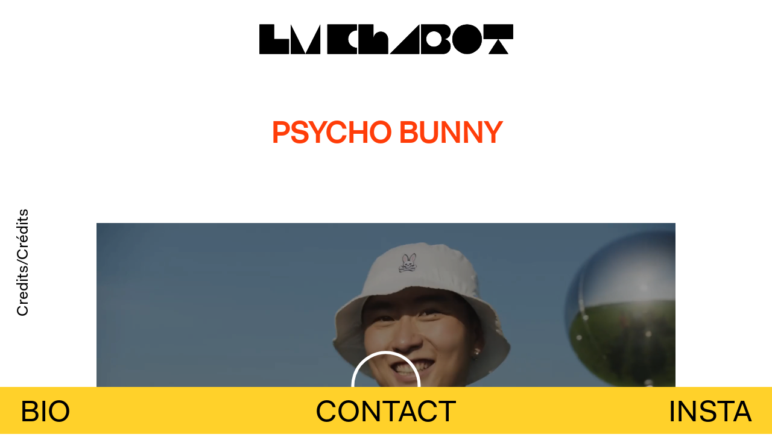

--- FILE ---
content_type: text/html; charset=UTF-8
request_url: https://lmchabot.com/work/psycho-bunny/
body_size: 7492
content:
<!DOCTYPE html>
<!--[if lt IE 7]>      <html class="lt-ie9 lt-ie8 lt-ie7"> <![endif]-->
<!--[if IE 7]>         <html class="lt-ie9 lt-ie8"> <![endif]-->
<!--[if IE 8]>         <html class="lt-ie9"> <![endif]-->
<!--[if gt IE 8]><!--> <html class="" data-transition-color="" lang="fr" data-template="single-projects"> <!--<![endif]-->
<head>
	<!-- METAS -->
	<meta charset="utf-8">
	<title>PSYCHO BUNNY &#x2d; LM Chabot</title>
    <meta name="viewport" content="width=device-width, initial-scale=1">

    <link rel="apple-touch-icon" sizes="180x180" href="https://lmchabot.com/wp-content/themes/lmchabot/dist/images/favicons/apple-touch-icon.png">
    <link rel="icon" type="image/png" sizes="32x32" href="https://lmchabot.com/wp-content/themes/lmchabot/dist/images/favicons/favicon-32x32.png">
    <link rel="icon" type="image/png" sizes="16x16" href="https://lmchabot.com/wp-content/themes/lmchabot/dist/images/favicons/favicon-16x16.png">
    <link rel="manifest" href="https://lmchabot.com/wp-content/themes/lmchabot/dist/images/favicons/site.webmanifest">
    <link rel="mask-icon" href="https://lmchabot.com/wp-content/themes/lmchabot/dist/images/favicons/safari-pinned-tab.svg" color="#000000">
    <meta name="msapplication-TileColor" content="#000000">
    <meta name="theme-color" content="#000000">

    <meta http-equiv="Content-type" content="text/html; charset=utf-8" />


	<link rel="stylesheet" href="https://lmchabot.com/wp-content/themes/lmchabot/dist/styles/main.css?v=0.0.0+1763474110588">

	
<!-- The SEO Framework by Sybre Waaijer -->
<meta name="robots" content="max-snippet:-1,max-image-preview:standard,max-video-preview:-1" />
<link rel="canonical" href="https://lmchabot.com/work/psycho-bunny/" />
<meta property="og:type" content="article" />
<meta property="og:locale" content="en_GB" />
<meta property="og:site_name" content="LM Chabot" />
<meta property="og:title" content="PSYCHO BUNNY &#x2d; LM Chabot" />
<meta property="og:url" content="https://lmchabot.com/work/psycho-bunny/" />
<meta property="og:image" content="https://lmchabot.com/wp-content/uploads/2023/12/SHOT_08_1315_intro.jpg" />
<meta property="og:image:width" content="1200" />
<meta property="og:image:height" content="675" />
<meta property="article:published_time" content="2023-12-14T02:49:10+00:00" />
<meta property="article:modified_time" content="2025-06-10T12:50:41+00:00" />
<meta name="twitter:card" content="summary_large_image" />
<meta name="twitter:title" content="PSYCHO BUNNY &#x2d; LM Chabot" />
<meta name="twitter:image" content="https://lmchabot.com/wp-content/uploads/2023/12/SHOT_08_1315_intro.jpg" />
<script type="application/ld+json">{"@context":"https://schema.org","@graph":[{"@type":"WebSite","@id":"https://lmchabot.com/#/schema/WebSite","url":"https://lmchabot.com/","name":"LM Chabot","inLanguage":"en","potentialAction":{"@type":"SearchAction","target":{"@type":"EntryPoint","urlTemplate":"https://lmchabot.com/search/{search_term_string}/"},"query-input":"required name=search_term_string"},"publisher":{"@type":"Organization","@id":"https://lmchabot.com/#/schema/Organization","name":"LM Chabot","url":"https://lmchabot.com/"}},{"@type":"WebPage","@id":"https://lmchabot.com/work/psycho-bunny/","url":"https://lmchabot.com/work/psycho-bunny/","name":"PSYCHO BUNNY &#x2d; LM Chabot","inLanguage":"en","isPartOf":{"@id":"https://lmchabot.com/#/schema/WebSite"},"breadcrumb":{"@type":"BreadcrumbList","@id":"https://lmchabot.com/#/schema/BreadcrumbList","itemListElement":[{"@type":"ListItem","position":1,"item":"https://lmchabot.com/","name":"LM Chabot"},{"@type":"ListItem","position":2,"item":"https://lmchabot.com/work/","name":"Archives: Projects"},{"@type":"ListItem","position":3,"item":"https://lmchabot.com/type/stills/","name":"Project Type: Stills"},{"@type":"ListItem","position":4,"name":"PSYCHO BUNNY"}]},"potentialAction":{"@type":"ReadAction","target":"https://lmchabot.com/work/psycho-bunny/"},"datePublished":"2023-12-14T02:49:10+00:00","dateModified":"2025-06-10T12:50:41+00:00"}]}</script>
<!-- / The SEO Framework by Sybre Waaijer | 12.18ms meta | 1.02ms boot -->

<link rel='stylesheet' id='wp-block-library-css' href='https://lmchabot.com/wp-includes/css/dist/block-library/style.min.css?ver=6.6.4' type='text/css' media='all' />
<style id='classic-theme-styles-inline-css' type='text/css'>
/*! This file is auto-generated */
.wp-block-button__link{color:#fff;background-color:#32373c;border-radius:9999px;box-shadow:none;text-decoration:none;padding:calc(.667em + 2px) calc(1.333em + 2px);font-size:1.125em}.wp-block-file__button{background:#32373c;color:#fff;text-decoration:none}
</style>
<style id='global-styles-inline-css' type='text/css'>
:root{--wp--preset--aspect-ratio--square: 1;--wp--preset--aspect-ratio--4-3: 4/3;--wp--preset--aspect-ratio--3-4: 3/4;--wp--preset--aspect-ratio--3-2: 3/2;--wp--preset--aspect-ratio--2-3: 2/3;--wp--preset--aspect-ratio--16-9: 16/9;--wp--preset--aspect-ratio--9-16: 9/16;--wp--preset--color--black: #000000;--wp--preset--color--cyan-bluish-gray: #abb8c3;--wp--preset--color--white: #ffffff;--wp--preset--color--pale-pink: #f78da7;--wp--preset--color--vivid-red: #cf2e2e;--wp--preset--color--luminous-vivid-orange: #ff6900;--wp--preset--color--luminous-vivid-amber: #fcb900;--wp--preset--color--light-green-cyan: #7bdcb5;--wp--preset--color--vivid-green-cyan: #00d084;--wp--preset--color--pale-cyan-blue: #8ed1fc;--wp--preset--color--vivid-cyan-blue: #0693e3;--wp--preset--color--vivid-purple: #9b51e0;--wp--preset--gradient--vivid-cyan-blue-to-vivid-purple: linear-gradient(135deg,rgba(6,147,227,1) 0%,rgb(155,81,224) 100%);--wp--preset--gradient--light-green-cyan-to-vivid-green-cyan: linear-gradient(135deg,rgb(122,220,180) 0%,rgb(0,208,130) 100%);--wp--preset--gradient--luminous-vivid-amber-to-luminous-vivid-orange: linear-gradient(135deg,rgba(252,185,0,1) 0%,rgba(255,105,0,1) 100%);--wp--preset--gradient--luminous-vivid-orange-to-vivid-red: linear-gradient(135deg,rgba(255,105,0,1) 0%,rgb(207,46,46) 100%);--wp--preset--gradient--very-light-gray-to-cyan-bluish-gray: linear-gradient(135deg,rgb(238,238,238) 0%,rgb(169,184,195) 100%);--wp--preset--gradient--cool-to-warm-spectrum: linear-gradient(135deg,rgb(74,234,220) 0%,rgb(151,120,209) 20%,rgb(207,42,186) 40%,rgb(238,44,130) 60%,rgb(251,105,98) 80%,rgb(254,248,76) 100%);--wp--preset--gradient--blush-light-purple: linear-gradient(135deg,rgb(255,206,236) 0%,rgb(152,150,240) 100%);--wp--preset--gradient--blush-bordeaux: linear-gradient(135deg,rgb(254,205,165) 0%,rgb(254,45,45) 50%,rgb(107,0,62) 100%);--wp--preset--gradient--luminous-dusk: linear-gradient(135deg,rgb(255,203,112) 0%,rgb(199,81,192) 50%,rgb(65,88,208) 100%);--wp--preset--gradient--pale-ocean: linear-gradient(135deg,rgb(255,245,203) 0%,rgb(182,227,212) 50%,rgb(51,167,181) 100%);--wp--preset--gradient--electric-grass: linear-gradient(135deg,rgb(202,248,128) 0%,rgb(113,206,126) 100%);--wp--preset--gradient--midnight: linear-gradient(135deg,rgb(2,3,129) 0%,rgb(40,116,252) 100%);--wp--preset--font-size--small: 13px;--wp--preset--font-size--medium: 20px;--wp--preset--font-size--large: 36px;--wp--preset--font-size--x-large: 42px;--wp--preset--spacing--20: 0.44rem;--wp--preset--spacing--30: 0.67rem;--wp--preset--spacing--40: 1rem;--wp--preset--spacing--50: 1.5rem;--wp--preset--spacing--60: 2.25rem;--wp--preset--spacing--70: 3.38rem;--wp--preset--spacing--80: 5.06rem;--wp--preset--shadow--natural: 6px 6px 9px rgba(0, 0, 0, 0.2);--wp--preset--shadow--deep: 12px 12px 50px rgba(0, 0, 0, 0.4);--wp--preset--shadow--sharp: 6px 6px 0px rgba(0, 0, 0, 0.2);--wp--preset--shadow--outlined: 6px 6px 0px -3px rgba(255, 255, 255, 1), 6px 6px rgba(0, 0, 0, 1);--wp--preset--shadow--crisp: 6px 6px 0px rgba(0, 0, 0, 1);}:where(.is-layout-flex){gap: 0.5em;}:where(.is-layout-grid){gap: 0.5em;}body .is-layout-flex{display: flex;}.is-layout-flex{flex-wrap: wrap;align-items: center;}.is-layout-flex > :is(*, div){margin: 0;}body .is-layout-grid{display: grid;}.is-layout-grid > :is(*, div){margin: 0;}:where(.wp-block-columns.is-layout-flex){gap: 2em;}:where(.wp-block-columns.is-layout-grid){gap: 2em;}:where(.wp-block-post-template.is-layout-flex){gap: 1.25em;}:where(.wp-block-post-template.is-layout-grid){gap: 1.25em;}.has-black-color{color: var(--wp--preset--color--black) !important;}.has-cyan-bluish-gray-color{color: var(--wp--preset--color--cyan-bluish-gray) !important;}.has-white-color{color: var(--wp--preset--color--white) !important;}.has-pale-pink-color{color: var(--wp--preset--color--pale-pink) !important;}.has-vivid-red-color{color: var(--wp--preset--color--vivid-red) !important;}.has-luminous-vivid-orange-color{color: var(--wp--preset--color--luminous-vivid-orange) !important;}.has-luminous-vivid-amber-color{color: var(--wp--preset--color--luminous-vivid-amber) !important;}.has-light-green-cyan-color{color: var(--wp--preset--color--light-green-cyan) !important;}.has-vivid-green-cyan-color{color: var(--wp--preset--color--vivid-green-cyan) !important;}.has-pale-cyan-blue-color{color: var(--wp--preset--color--pale-cyan-blue) !important;}.has-vivid-cyan-blue-color{color: var(--wp--preset--color--vivid-cyan-blue) !important;}.has-vivid-purple-color{color: var(--wp--preset--color--vivid-purple) !important;}.has-black-background-color{background-color: var(--wp--preset--color--black) !important;}.has-cyan-bluish-gray-background-color{background-color: var(--wp--preset--color--cyan-bluish-gray) !important;}.has-white-background-color{background-color: var(--wp--preset--color--white) !important;}.has-pale-pink-background-color{background-color: var(--wp--preset--color--pale-pink) !important;}.has-vivid-red-background-color{background-color: var(--wp--preset--color--vivid-red) !important;}.has-luminous-vivid-orange-background-color{background-color: var(--wp--preset--color--luminous-vivid-orange) !important;}.has-luminous-vivid-amber-background-color{background-color: var(--wp--preset--color--luminous-vivid-amber) !important;}.has-light-green-cyan-background-color{background-color: var(--wp--preset--color--light-green-cyan) !important;}.has-vivid-green-cyan-background-color{background-color: var(--wp--preset--color--vivid-green-cyan) !important;}.has-pale-cyan-blue-background-color{background-color: var(--wp--preset--color--pale-cyan-blue) !important;}.has-vivid-cyan-blue-background-color{background-color: var(--wp--preset--color--vivid-cyan-blue) !important;}.has-vivid-purple-background-color{background-color: var(--wp--preset--color--vivid-purple) !important;}.has-black-border-color{border-color: var(--wp--preset--color--black) !important;}.has-cyan-bluish-gray-border-color{border-color: var(--wp--preset--color--cyan-bluish-gray) !important;}.has-white-border-color{border-color: var(--wp--preset--color--white) !important;}.has-pale-pink-border-color{border-color: var(--wp--preset--color--pale-pink) !important;}.has-vivid-red-border-color{border-color: var(--wp--preset--color--vivid-red) !important;}.has-luminous-vivid-orange-border-color{border-color: var(--wp--preset--color--luminous-vivid-orange) !important;}.has-luminous-vivid-amber-border-color{border-color: var(--wp--preset--color--luminous-vivid-amber) !important;}.has-light-green-cyan-border-color{border-color: var(--wp--preset--color--light-green-cyan) !important;}.has-vivid-green-cyan-border-color{border-color: var(--wp--preset--color--vivid-green-cyan) !important;}.has-pale-cyan-blue-border-color{border-color: var(--wp--preset--color--pale-cyan-blue) !important;}.has-vivid-cyan-blue-border-color{border-color: var(--wp--preset--color--vivid-cyan-blue) !important;}.has-vivid-purple-border-color{border-color: var(--wp--preset--color--vivid-purple) !important;}.has-vivid-cyan-blue-to-vivid-purple-gradient-background{background: var(--wp--preset--gradient--vivid-cyan-blue-to-vivid-purple) !important;}.has-light-green-cyan-to-vivid-green-cyan-gradient-background{background: var(--wp--preset--gradient--light-green-cyan-to-vivid-green-cyan) !important;}.has-luminous-vivid-amber-to-luminous-vivid-orange-gradient-background{background: var(--wp--preset--gradient--luminous-vivid-amber-to-luminous-vivid-orange) !important;}.has-luminous-vivid-orange-to-vivid-red-gradient-background{background: var(--wp--preset--gradient--luminous-vivid-orange-to-vivid-red) !important;}.has-very-light-gray-to-cyan-bluish-gray-gradient-background{background: var(--wp--preset--gradient--very-light-gray-to-cyan-bluish-gray) !important;}.has-cool-to-warm-spectrum-gradient-background{background: var(--wp--preset--gradient--cool-to-warm-spectrum) !important;}.has-blush-light-purple-gradient-background{background: var(--wp--preset--gradient--blush-light-purple) !important;}.has-blush-bordeaux-gradient-background{background: var(--wp--preset--gradient--blush-bordeaux) !important;}.has-luminous-dusk-gradient-background{background: var(--wp--preset--gradient--luminous-dusk) !important;}.has-pale-ocean-gradient-background{background: var(--wp--preset--gradient--pale-ocean) !important;}.has-electric-grass-gradient-background{background: var(--wp--preset--gradient--electric-grass) !important;}.has-midnight-gradient-background{background: var(--wp--preset--gradient--midnight) !important;}.has-small-font-size{font-size: var(--wp--preset--font-size--small) !important;}.has-medium-font-size{font-size: var(--wp--preset--font-size--medium) !important;}.has-large-font-size{font-size: var(--wp--preset--font-size--large) !important;}.has-x-large-font-size{font-size: var(--wp--preset--font-size--x-large) !important;}
:where(.wp-block-post-template.is-layout-flex){gap: 1.25em;}:where(.wp-block-post-template.is-layout-grid){gap: 1.25em;}
:where(.wp-block-columns.is-layout-flex){gap: 2em;}:where(.wp-block-columns.is-layout-grid){gap: 2em;}
:root :where(.wp-block-pullquote){font-size: 1.5em;line-height: 1.6;}
</style>
<link rel="https://api.w.org/" href="https://lmchabot.com/wp-json/" /><link rel="EditURI" type="application/rsd+xml" title="RSD" href="https://lmchabot.com/xmlrpc.php?rsd" />
<link rel="alternate" title="oEmbed (JSON)" type="application/json+oembed" href="https://lmchabot.com/wp-json/oembed/1.0/embed?url=https%3A%2F%2Flmchabot.com%2Fwork%2Fpsycho-bunny%2F" />
<link rel="alternate" title="oEmbed (XML)" type="text/xml+oembed" href="https://lmchabot.com/wp-json/oembed/1.0/embed?url=https%3A%2F%2Flmchabot.com%2Fwork%2Fpsycho-bunny%2F&#038;format=xml" />
</head>


<body data-module-load data-theme-url="https://lmchabot.com/wp-content/themes/lmchabot" >
    <header class="c-header" data-module-header>
        <a href="/" class="c-logo" data-header="logo">
            <svg role="img" class="c-logo_icon">
                <title>LM Chabot</title>
                <use xlink:href="https://lmchabot.com/wp-content/themes/lmchabot/dist/images/sprite.svg#logo-new"></use>
            </svg>
            <svg role="img" class="c-logo_icon-shadow" aria-hidden="true">
                <use xlink:href="https://lmchabot.com/wp-content/themes/lmchabot/dist/images/sprite.svg#logo-new"></use>
            </svg>

            <!-- <div class="c-logo_anim">
                <svg version="1.1" class="c-logo_anim_icon" xmlns="http://www.w3.org/2000/svg" xmlns:xlink="http://www.w3.org/1999/xlink" x="0px" y="0px" viewBox="0 0 522 60" style="enable-background:new 0 0 522 60;" xml:space="preserve">
                    <g>
                        <rect x="36.8" y="0.4" class="c-logo_anim_color -color-1" width="29.8" height="29.4"/>
                        <polygon class="c-logo_anim_color -color-2" points="84.6,29.8 99.3,59.5 99.3,59.5 129.1,0.4 70,0.4     "/>
                        <path class="c-logo_anim_color -color-1" d="M184.8,29.8c0,9.6,7.8,17.4,17.4,17.4V12.4C192.6,12.4,184.8,20.2,184.8,29.8z"/>
                        <path class="c-logo_anim_color -color-3" d="M250,14.9c8.1,0,14.7,6.6,14.7,14.7V0.4h-29.3l0,29.1C235.3,21.4,241.9,14.9,250,14.9z"/>
                        <polygon class="c-logo_anim_color -color-4" points="268,59.6 327.1,0.4 268,0.4     "/>
                        <path class="c-logo_anim_color -color-4" d="M389.6,15.1V0.4h-14.2C383.6,0.4,389.6,6.9,389.6,15.1z"/>
                        <circle class="c-logo_anim_color -color-4" cx="356.2" cy="29.7" r="15.5"/>
                        <path class="c-logo_anim_color -color-4" d="M375.5,30c0,0,0-0.1,0-0.1L375.5,30c8.2,0.1,14.1,6.5,14.1,14.6V15.1C389.6,23.2,383.7,29.9,375.5,30z"/>
                        <path class="c-logo_anim_color -color-4" d="M376.1,59.5h13.4V44.6C389.6,52.5,384,59.1,376.1,59.5z"/>
                        <path class="c-logo_anim_color -color-3" d="M424.2,59.5H452V31.1C451.5,46.3,439.4,58.7,424.2,59.5z"/>
                        <path class="c-logo_anim_color -color-3" d="M452,28.9V0.4h-29.6C438.4,0.4,451.5,13.1,452,28.9z"/>
                        <path class="c-logo_anim_color -color-3" d="M392.9,30v29.5h27.9C405.2,58.6,392.9,45.8,392.9,30z"/>
                        <path class="c-logo_anim_color -color-3" d="M422.5,0.4h-29.6V30C392.9,13.7,406.1,0.4,422.5,0.4z"/>
                        <polygon class="c-logo_anim_color -color-2" points="455.4,29.7 455.4,59.5 465.3,59.5 484.7,29.7    "/>
                        <polygon class="c-logo_anim_color -color-2" points="505,59.5 514.5,59.5 514.5,29.7 484.7,29.7  "/>
                        <polygon class="c-logo_anim_color -color-3" points="36.8,0.4 7.5,0.4 7.5,59.5 66.6,59.5 66.6,29.8 36.8,29.8    "/>
                        <polygon class="c-logo_anim_color -color-4" points="84.6,29.8 70,0.4 70,59.5 99.3,59.5     "/>
                        <polygon class="c-logo_anim_color -color-4" points="129.1,59.5 129.1,0.4 99.3,59.5     "/>
                        <polygon class="c-logo_anim_color -color-5" points="327.1,59.6 327.1,0.4 268,59.6  "/>
                        <polygon class="c-logo_anim_color -color-5" points="455.4,0.4 455.4,29.7 484.7,29.7 514.5,29.7 514.5,0.4   "/>
                        <polygon class="c-logo_anim_color -color-5" points="465.3,59.5 505,59.5 484.7,29.7     "/>
                        <path class="c-logo_anim_color -color-1" d="M422.5,0.4c-16.3,0-29.6,13.2-29.6,29.6c0,15.8,12.3,28.6,27.9,29.5h3.5c15.2-0.9,27.3-13.2,27.8-28.5v-2.1
                            C451.5,13.1,438.4,0.4,422.5,0.4z"/>
                        <path class="c-logo_anim_color -color-2" d="M264.6,29.5c0-8.1-6.6-14.7-14.7-14.7c-8.1,0-14.7,6.6-14.7,14.7l0-29.1h-15l-14.8,0v17.1v24.4v17.6h59.1V29.5
                            z"/>
                        <path class="c-logo_anim_color -color-5" d="M143.1,59.6h59.1v0v-9.7v-2.7c-9.6,0-17.4-7.8-17.4-17.4s7.8-17.4,17.4-17.4V9.7V1.4V0.4h-59.1V59.6z"/>
                        <path class="c-logo_anim_color -color-2" d="M375.4,0.4h-45v59.1h45.7c7.8-0.4,13.4-7,13.4-14.9c0-8.1-5.9-14.6-14.1-14.6l0-0.1c0,0,0,0.1,0,0.1
                            c8.2-0.1,14.1-6.8,14.1-14.9C389.6,6.9,383.6,0.4,375.4,0.4z M356.2,45.2c-8.5,0-15.5-6.9-15.5-15.5c0-8.5,6.9-15.5,15.5-15.5
                            s15.5,6.9,15.5,15.5C371.7,38.3,364.7,45.2,356.2,45.2z M374.5,29.8c0,0-0.1,0-0.1,0C374.4,29.8,374.5,29.8,374.5,29.8
                            C374.5,29.8,374.5,29.8,374.5,29.8z"/>
                    </g>
                </svg>

            </div> -->
        </a>
    </header>

    <div class="c-menu" data-module-menu-toggler>
        <button type="button" class="c-menu_button" data-menu-toggler="toggler">
            <span class="c-menu_button_label -normal">Menu</span>
            <span class="c-menu_button_label -close">Close/Fermer</span>
        </button>
    </div>

    <nav class="c-nav">
        <ul class="c-nav_list">
            <li class="c-nav_item">
                <a href="/" class="c-nav_link || c-rail">
                    <span class="c-nav_label || c-rail_label">work</span>
                    <div class="c-rail_list">
                                                <div class="c-rail_item">
                            <div class="c-rail_item_label">work</div>
                        </div>
                                                <div class="c-rail_item">
                            <div class="c-rail_item_label">work</div>
                        </div>
                                                <div class="c-rail_item">
                            <div class="c-rail_item_label">work</div>
                        </div>
                                                <div class="c-rail_item">
                            <div class="c-rail_item_label">work</div>
                        </div>
                                            </div>
                </a>
            </li>
            <li class="c-nav_item">
                <a href="/bio" class="c-nav_link || c-rail">
                    <span class="c-nav_label || c-rail_label">Bio</span>
                    <div class="c-rail_list">
                                                <div class="c-rail_item">
                            <div class="c-rail_item_label">Bio</div>
                        </div>
                                                <div class="c-rail_item">
                            <div class="c-rail_item_label">Bio</div>
                        </div>
                                                <div class="c-rail_item">
                            <div class="c-rail_item_label">Bio</div>
                        </div>
                                                <div class="c-rail_item">
                            <div class="c-rail_item_label">Bio</div>
                        </div>
                                            </div>
                </a>
            </li>
            <li class="c-nav_item">
                <a href="/contact" class="c-nav_link || c-rail">
                    <span class="c-nav_label || c-rail_label">Contact</span>
                    <div class="c-rail_list">
                                                <div class="c-rail_item">
                            <div class="c-rail_item_label">Contact</div>
                        </div>
                                                <div class="c-rail_item">
                            <div class="c-rail_item_label">Contact</div>
                        </div>
                                                <div class="c-rail_item">
                            <div class="c-rail_item_label">Contact</div>
                        </div>
                                                <div class="c-rail_item">
                            <div class="c-rail_item_label">Contact</div>
                        </div>
                                            </div>
                </a>
            </li>
            <li class="c-nav_item -social">
					                <a href="https://www.instagram.com/lm_chabot/?hl=en" class="c-nav_link || c-rail" target="_blank" rel="noopener">
	                    <span class="c-nav_label || c-rail_label">Insta</span>
	                    <div class="c-rail_list">
	                        	                        <div class="c-rail_item">
	                            <div class="c-rail_item_label">Insta</div>
	                        </div>
	                        	                        <div class="c-rail_item">
	                            <div class="c-rail_item_label">Insta</div>
	                        </div>
	                        	                        <div class="c-rail_item">
	                            <div class="c-rail_item_label">Insta</div>
	                        </div>
	                        	                        <div class="c-rail_item">
	                            <div class="c-rail_item_label">Insta</div>
	                        </div>
	                        	                    </div>
	                </a>
								            </li>
        </ul>

        <div class="c-nav_work">
            <ul class="c-nav_list">
                <li class="c-nav_item">
                    <a href="/" class="c-nav_link || c-rail">
                        <span class="c-nav_label || c-rail_label">Work</span>
                        <div class="c-rail_list">
                                                        <div class="c-rail_item">
                                <div class="c-rail_item_label">Work</div>
                            </div>
                                                        <div class="c-rail_item">
                                <div class="c-rail_item_label">Work</div>
                            </div>
                                                        <div class="c-rail_item">
                                <div class="c-rail_item_label">Work</div>
                            </div>
                                                        <div class="c-rail_item">
                                <div class="c-rail_item_label">Work</div>
                            </div>
                                                    </div>
                    </a>
                </li>
                <li class="c-nav_item">
                    <a href="/" class="c-nav_link || c-rail">
                        <span class="c-nav_label || c-rail_label">Work</span>
                        <div class="c-rail_list">
                                                        <div class="c-rail_item">
                                <div class="c-rail_item_label">Work</div>
                            </div>
                                                        <div class="c-rail_item">
                                <div class="c-rail_item_label">Work</div>
                            </div>
                                                        <div class="c-rail_item">
                                <div class="c-rail_item_label">Work</div>
                            </div>
                                                        <div class="c-rail_item">
                                <div class="c-rail_item_label">Work</div>
                            </div>
                                                    </div>
                    </a>
                </li>
                <li class="c-nav_item">
                    <a href="/" class="c-nav_link || c-rail">
                        <span class="c-nav_label || c-rail_label">Work</span>
                        <div class="c-rail_list">
                                                        <div class="c-rail_item">
                                <div class="c-rail_item_label">Work</div>
                            </div>
                                                        <div class="c-rail_item">
                                <div class="c-rail_item_label">Work</div>
                            </div>
                                                        <div class="c-rail_item">
                                <div class="c-rail_item_label">Work</div>
                            </div>
                                                        <div class="c-rail_item">
                                <div class="c-rail_item_label">Work</div>
                            </div>
                                                    </div>
                    </a>
                </li>
            </ul>
        </div>
        <div class="c-nav_loading">
            <ul class="c-nav_list">
                <li class="c-nav_item">
                    <a href="/" class="c-nav_link || c-rail">
                        <span class="c-nav_label || c-rail_label">Loading</span>
                        <div class="c-rail_list">
                                                        <div class="c-rail_item">
                                <div class="c-rail_item_label">Loading</div>
                            </div>
                                                        <div class="c-rail_item">
                                <div class="c-rail_item_label">Loading</div>
                            </div>
                                                        <div class="c-rail_item">
                                <div class="c-rail_item_label">Loading</div>
                            </div>
                                                        <div class="c-rail_item">
                                <div class="c-rail_item_label">Loading</div>
                            </div>
                                                    </div>
                    </a>
                </li>
                <li class="c-nav_item">
                    <a href="/" class="c-nav_link || c-rail">
                        <span class="c-nav_label || c-rail_label">Loading</span>
                        <div class="c-rail_list">
                                                        <div class="c-rail_item">
                                <div class="c-rail_item_label">Loading</div>
                            </div>
                                                        <div class="c-rail_item">
                                <div class="c-rail_item_label">Loading</div>
                            </div>
                                                        <div class="c-rail_item">
                                <div class="c-rail_item_label">Loading</div>
                            </div>
                                                        <div class="c-rail_item">
                                <div class="c-rail_item_label">Loading</div>
                            </div>
                                                    </div>
                    </a>
                </li>
                <li class="c-nav_item">
                    <a href="/" class="c-nav_link || c-rail">
                        <span class="c-nav_label || c-rail_label">Loading</span>
                        <div class="c-rail_list">
                                                        <div class="c-rail_item">
                                <div class="c-rail_item_label">Loading</div>
                            </div>
                                                        <div class="c-rail_item">
                                <div class="c-rail_item_label">Loading</div>
                            </div>
                                                        <div class="c-rail_item">
                                <div class="c-rail_item_label">Loading</div>
                            </div>
                                                        <div class="c-rail_item">
                                <div class="c-rail_item_label">Loading</div>
                            </div>
                                                    </div>
                    </a>
                </li>
            </ul>
        </div>
    </nav>

	<div data-load-container>

<main class="o-scroll || c-project" data-module-scroll="main">
    <section class="o-section || c-project_section">
        <div class="c-project_section_title">
            <div class="c-project_title">
                <h1 class="c-heading -h1 u-anim_logo-hovered">PSYCHO BUNNY</h1>
            </div>
        </div>
        <div class="o-container">
            <div class="c-project_wrap">
                    <div class="o-layout -flex -gutter || c-project_row -center">
        <div class="o-layout_item">
            <div class="c-project_item u-pointer-events" data-module-basic-drag>
                <div class="c-project_video || u-anim_logo-hovered">
                    <iframe title="Psycho Bunny - Intro" src="https://player.vimeo.com/video/894350333?dnt=1&amp;app_id=122963&controls=0&hd=1&autoplay=1&loop=1&muted=1" width="640" height="360" frameborder="0" allow="autoplay; fullscreen; picture-in-picture; clipboard-write; encrypted-media; web-share" referrerpolicy="strict-origin-when-cross-origin" frameborder="0"></iframe>                </div>
            </div>
        </div>
    </div>
    <div class="o-layout -flex -gutter || c-project_row -center">
        <div class="o-layout_item u-1/2@from-small">
            <div class="c-project_item">
                <div class="c-project_inner u-pointer-events" data-module-basic-drag>
                                            <a href="https://lmchabot.com/wp-content/uploads/2024/01/SHOT_04_511_Low.jpg" download data-load="false" class="c-download">
                            <svg role="img" class="c-download_icon">
                                <use xlink:href="https://lmchabot.com/wp-content/themes/lmchabot/dist/images/sprite.svg#download"></use>
                            </svg>
                        </a>
                                         
                    <img
                        class="c-project_img u-anim_logo-hovered"
                        src="https://lmchabot.com/wp-content/uploads/2024/01/SHOT_04_511_Low.jpg"
                        alt="PSYCHO BUNNY" 
                        width="857"
                        height="1071"
                        loading="lazy"
                    />
                </div>
            </div>
        </div>
    </div>
    <div class="o-layout -flex -gutter || c-project_row -center">
        <div class="o-layout_item">
            <div class="c-project_item u-pointer-events" data-module-basic-drag>
                <div class="c-project_video || u-anim_logo-hovered">
                    <iframe title="PSYCHO BUNNY by LM Chabot – LOOP 3" src="https://player.vimeo.com/video/1092116156?dnt=1&amp;app_id=122963&controls=0&hd=1&autoplay=1&loop=1&muted=1" width="640" height="360" frameborder="0" allow="autoplay; fullscreen; picture-in-picture; clipboard-write; encrypted-media; web-share" referrerpolicy="strict-origin-when-cross-origin" frameborder="0"></iframe>                </div>
            </div>
        </div>
    </div>
<div class="o-layout -flex -gutter || c-project_row -dual -right-small   ">
            <div class="o-layout_item u-1/2@from-small">
            <div class="c-project_item">
                <div class="c-project_inner u-pointer-events" data-module-basic-drag>
                                            <a href="https://lmchabot.com/wp-content/uploads/2024/01/SHOT_09_1429.jpg" download data-load="false" class="c-download">
                            <svg role="img" class="c-download_icon">
                                <use xlink:href="https://lmchabot.com/wp-content/themes/lmchabot/dist/images/sprite.svg#download"></use>
                            </svg>
                        </a>
                    
                    <img data-load-src="https://lmchabot.com/wp-content/uploads/2024/01/SHOT_09_1429.jpg" alt="" class="c-project_img u-anim_logo-hovered">
                </div>
            </div>
        </div>
    
            <div class="o-layout_item u-1/2@from-small">
            <div class="c-project_item">
                <div class="c-project_inner u-pointer-events" data-module-basic-drag>
                                            <a href="https://lmchabot.com/wp-content/uploads/2024/01/SHOT_05_777_Low.jpg" download data-load="false" class="c-download">
                            <svg role="img" class="c-download_icon">
                                <use xlink:href="https://lmchabot.com/wp-content/themes/lmchabot/dist/images/sprite.svg#download"></use>
                            </svg>
                        </a>
                    
                    <img data-load-src="https://lmchabot.com/wp-content/uploads/2024/01/SHOT_05_777_Low.jpg" alt="" class="c-project_img u-anim_logo-hovered">
                </div>
            </div>
        </div>
    </div>
    <div class="o-layout -flex -gutter || c-project_row -center">
        <div class="o-layout_item u-1/2@from-small">
            <div class="c-project_item">
                <div class="c-project_inner u-pointer-events" data-module-basic-drag>
                                            <a href="https://lmchabot.com/wp-content/uploads/2024/01/SHOT_08_1315.jpg" download data-load="false" class="c-download">
                            <svg role="img" class="c-download_icon">
                                <use xlink:href="https://lmchabot.com/wp-content/themes/lmchabot/dist/images/sprite.svg#download"></use>
                            </svg>
                        </a>
                                         
                    <img
                        class="c-project_img u-anim_logo-hovered"
                        src="https://lmchabot.com/wp-content/uploads/2024/01/SHOT_08_1315.jpg"
                        alt="PSYCHO BUNNY" 
                        width="1200"
                        height="800"
                        loading="lazy"
                    />
                </div>
            </div>
        </div>
    </div>
    <div class="o-layout -flex -gutter || c-project_row -center">
        <div class="o-layout_item">
            <div class="c-project_item">
                <div 
                    class="c-project-image-full c-project_inner u-pointer-events " 
                    data-module-basic-drag
                    style="--project-image-full-height: 800; --project-image-full-width: 1200"
                >

                    <div class="c-project-image-full_inner">
                                                    <a href="https://lmchabot.com/wp-content/uploads/2024/01/SHOT_11_1708-F2.jpg" download data-load="false" class="c-download">
                                <svg role="img" class="c-download_icon">
                                    <use xlink:href="https://lmchabot.com/wp-content/themes/lmchabot/dist/images/sprite.svg#download"></use>
                                </svg>
                            </a>
                        
                        <img 
                            class="c-project_img u-anim_logo-hovered"
                            src="https://lmchabot.com/wp-content/uploads/2024/01/SHOT_11_1708-F2.jpg"
                            alt="PSYCHO BUNNY" 
                            width="1200"
                            height="800"
                            loading="lazy"
                        />
                    </div>
                </div>
            </div>
        </div>
    </div>
    <div class="o-layout -flex -gutter || c-project_row -center">
        <div class="o-layout_item u-1/2@from-small">
            <div class="c-project_item">
                <div class="c-project_inner u-pointer-events" data-module-basic-drag>
                                            <a href="https://lmchabot.com/wp-content/uploads/2024/01/SHOT_04_422.jpg" download data-load="false" class="c-download">
                            <svg role="img" class="c-download_icon">
                                <use xlink:href="https://lmchabot.com/wp-content/themes/lmchabot/dist/images/sprite.svg#download"></use>
                            </svg>
                        </a>
                                         
                    <img
                        class="c-project_img u-anim_logo-hovered"
                        src="https://lmchabot.com/wp-content/uploads/2024/01/SHOT_04_422.jpg"
                        alt="PSYCHO BUNNY" 
                        width="1200"
                        height="800"
                        loading="lazy"
                    />
                </div>
            </div>
        </div>
    </div>
<div class="o-layout -flex -gutter || c-project_row -dual -left-small   ">
            <div class="o-layout_item u-1/2@from-small">
            <div class="c-project_item">
                <div class="c-project_inner u-pointer-events" data-module-basic-drag>
                                            <a href="https://lmchabot.com/wp-content/uploads/2024/01/SHOT_04_562.jpg" download data-load="false" class="c-download">
                            <svg role="img" class="c-download_icon">
                                <use xlink:href="https://lmchabot.com/wp-content/themes/lmchabot/dist/images/sprite.svg#download"></use>
                            </svg>
                        </a>
                    
                    <img data-load-src="https://lmchabot.com/wp-content/uploads/2024/01/SHOT_04_562.jpg" alt="" class="c-project_img u-anim_logo-hovered">
                </div>
            </div>
        </div>
    
            <div class="o-layout_item u-1/2@from-small">
            <div class="c-project_item">
                <div class="c-project_inner u-pointer-events" data-module-basic-drag>
                                            <a href="https://lmchabot.com/wp-content/uploads/2024/01/SHOT_15_2352.jpg" download data-load="false" class="c-download">
                            <svg role="img" class="c-download_icon">
                                <use xlink:href="https://lmchabot.com/wp-content/themes/lmchabot/dist/images/sprite.svg#download"></use>
                            </svg>
                        </a>
                    
                    <img data-load-src="https://lmchabot.com/wp-content/uploads/2024/01/SHOT_15_2352.jpg" alt="" class="c-project_img u-anim_logo-hovered">
                </div>
            </div>
        </div>
    </div>
    <div class="o-layout -flex -gutter || c-project_row -center">
        <div class="o-layout_item">
            <div class="c-project_item u-pointer-events" data-module-basic-drag>
                <div class="c-project_video || u-anim_logo-hovered">
                    <iframe title="PSYCHO BUNNY by LM Chabot – LOOP 2" src="https://player.vimeo.com/video/1092112267?dnt=1&amp;app_id=122963&controls=0&hd=1&autoplay=1&loop=1&muted=1" width="640" height="360" frameborder="0" allow="autoplay; fullscreen; picture-in-picture; clipboard-write; encrypted-media; web-share" referrerpolicy="strict-origin-when-cross-origin" frameborder="0"></iframe>                </div>
            </div>
        </div>
    </div>
            </div>
        </div>

                    <div class="c-credit" data-module-credit-toggler>
                <button type="button" class="c-credit_button" data-credit-toggler="toggler">
                    <span class="c-credit_label || c-link-skrew">
                        <span class="u-anim_logo-hovered">
                            <span class="c-credit_label_state -normal">Credits/Crédits</span>
                            <span class="c-credit_label_state -close">Close/Fermer</span>
                        </span>
                    </span>
                </button>
            </div>

            <div class="c-info">
                <div class="c-info_inner">
                    <div class="o-container">
                        <div class="c-info_text">
                            <div class="o-wysiwyg u-anim_logo-hovered">
                                <p><span style="font-weight: 400;">DIRECTORS: LM CHABOT</span></p>
<p><span style="font-weight: 400;">DOP: MENAD KESRAOUI</span></p>
<p><span style="font-weight: 400;">1ST AC: KEVIN GOURVELLEC</span></p>
<p><span style="font-weight: 400;">STEADICAM: BENOIT GAUTHIER</span></p>
<p><span style="font-weight: 400;">DIT/DIGITECH: JEREMY BOBROW</span></p>
<p><span style="font-weight: 400;">CHEF MACHINO: OLIVIER </span><span style="font-weight: 400;">ARENDS</span><span style="font-weight: 400;"> LEBLANC</span></p>
<p><span style="font-weight: 400;">MACHINO: STEVEN TRUDEL HENRI</span></p>
<p><span style="font-weight: 400;">LIGHT ASSISTANT: JC JACQUES &amp; EMILY VELASQUEZ GILBERT</span></p>
<p><span style="font-weight: 400;">SET DESIGNER: MYLENE CHABROL</span></p>
<p><span style="font-weight: 400;">DECORATOR: DOMINIQUE LEGAULT</span></p>
<p><span style="font-weight: 400;">TECH DÉCOR: JONATHAN LABRECQUE POIRIER</span></p>
<p><span style="font-weight: 400;">STYLIST: SABRINA DESLAURIERS</span></p>
<p><span style="font-weight: 400;">H&amp;MU: </span><span style="font-weight: 400;">VALERIA AMIROVA</span></p>
<p><span style="font-weight: 400;">RÉGISSEUR: SACHA BRUNET</span></p>
<p><span style="font-weight: 400;">PA: THIÉBAULT ROUYER</span></p>
<p><span style="font-weight: 400;">TALENT : JAKE, GABRIEL, ALOIS, ADRIEN, ADAM, XIN</span></p>
<p><span style="font-weight: 400;">MONTAGE: GERARDO ALCAINE</span></p>
<p><span style="font-weight: 400;">COLORATION: OUTPOST MTL</span></p>
<p><span style="font-weight: 400;">RETOUCHE PHOTO: BONESSO DUMAS</span></p>
<p><span style="font-weight: 400;">MUSIQUE: SUPERSAVANT </span></p>
<p><span style="font-weight: 400;">PRODUCER: MARIE-LUCE LESSARD</span></p>
<p><span style="font-weight: 400;">PRODUCTION COORDINATOR: CLOE FORTIER</span></p>
<p><span style="font-weight: 400;">CLIENTS : MATTHEW MOREIN, JOSIANE HAMELIN, SARAH CHARRON</span></p>
<p>&nbsp;</p>
                            </div>
                        </div>
                    </div>
                </div>
            </div>
        
        <div class="c-pagination" data-module-credit-move>
                            <span class="c-trigger" data-scroll data-scroll-call="creditMove, CreditMove" data-scroll-repeat></span>
            
            <ul class="c-pagination_list">
                <li class="c-pagination_item u-anim_logo-hovered">
                    <a href="/" class="c-pagination_link || c-rail -small">
                        <span class="c-pagination_label  || c-rail_label">Retour/Back</span>
                        <div class="c-rail_list">
                                                        <div class="c-rail_item">
                                <div class="c-rail_item_label">Retour/Back</div>
                            </div>
                                                        <div class="c-rail_item">
                                <div class="c-rail_item_label">Retour/Back</div>
                            </div>
                                                        <div class="c-rail_item">
                                <div class="c-rail_item_label">Retour/Back</div>
                            </div>
                                                        <div class="c-rail_item">
                                <div class="c-rail_item_label">Retour/Back</div>
                            </div>
                                                    </div>
                    </a>
                </li>
                <li class="c-pagination_item u-anim_logo-hovered">
                    <a href="https://lmchabot.com/work/flip/" class="c-pagination_link || c-rail -small">
                        <span class="c-pagination_label  || c-rail_label">Précédent/Previous</span>
                        <div class="c-rail_list">
                                                        <div class="c-rail_item">
                                <div class="c-rail_item_label">Précédent/Previous</div>
                            </div>
                                                        <div class="c-rail_item">
                                <div class="c-rail_item_label">Précédent/Previous</div>
                            </div>
                                                        <div class="c-rail_item">
                                <div class="c-rail_item_label">Précédent/Previous</div>
                            </div>
                                                        <div class="c-rail_item">
                                <div class="c-rail_item_label">Précédent/Previous</div>
                            </div>
                                                    </div>
                    </a>
                </li>
                <li class="c-pagination_item u-anim_logo-hovered">
                    <a href="https://lmchabot.com/work/metro/" class="c-pagination_link || c-rail -small">
                        <span class="c-pagination_label  || c-rail_label">Suivant/Next</span>
                        <div class="c-rail_list">
                                                        <div class="c-rail_item">
                                <div class="c-rail_item_label">Suivant/Next</div>
                            </div>
                                                        <div class="c-rail_item">
                                <div class="c-rail_item_label">Suivant/Next</div>
                            </div>
                                                        <div class="c-rail_item">
                                <div class="c-rail_item_label">Suivant/Next</div>
                            </div>
                                                        <div class="c-rail_item">
                                <div class="c-rail_item_label">Suivant/Next</div>
                            </div>
                                                    </div>
                    </a>
                </li>
            </ul>
        </div>
    </section>
</main>

        </div>

		
        <div class="c-transition">
			<div class="c-transition_bg"></div>
        </div>

        

		<script src="https://lmchabot.com/wp-content/themes/lmchabot/dist/scripts/vendors.js?v=0.0.0+1763474110588"></script>
		<script src="https://lmchabot.com/wp-content/themes/lmchabot/dist/scripts/app.js?v=0.0.0+1763474110588"></script>

		<script>
		(function(i,s,o,g,r,a,m){i['GoogleAnalyticsObject']=r;i[r]=i[r]||function(){
			(i[r].q=i[r].q||[]).push(arguments)},i[r].l=1*new Date();a=s.createElement(o),
			m=s.getElementsByTagName(o)[0];a.async=1;a.src=g;m.parentNode.insertBefore(a,m)
		})(window,document,'script','https://www.google-analytics.com/analytics.js','ga');
		</script>
	<script defer src="https://static.cloudflareinsights.com/beacon.min.js/vcd15cbe7772f49c399c6a5babf22c1241717689176015" integrity="sha512-ZpsOmlRQV6y907TI0dKBHq9Md29nnaEIPlkf84rnaERnq6zvWvPUqr2ft8M1aS28oN72PdrCzSjY4U6VaAw1EQ==" data-cf-beacon='{"version":"2024.11.0","token":"c034b66c207a4b14946c7b05dd910086","r":1,"server_timing":{"name":{"cfCacheStatus":true,"cfEdge":true,"cfExtPri":true,"cfL4":true,"cfOrigin":true,"cfSpeedBrain":true},"location_startswith":null}}' crossorigin="anonymous"></script>
</body>
</html>


--- FILE ---
content_type: text/html; charset=UTF-8
request_url: https://player.vimeo.com/video/894350333?dnt=1&app_id=122963&controls=0&hd=1&autoplay=1&loop=1&muted=1
body_size: 6357
content:
<!DOCTYPE html>
<html lang="en">
<head>
  <meta charset="utf-8">
  <meta name="viewport" content="width=device-width,initial-scale=1,user-scalable=yes">
  
  <link rel="canonical" href="https://player.vimeo.com/video/894350333">
  <meta name="googlebot" content="noindex,indexifembedded">
  
  
  <title>Psycho Bunny - Intro on Vimeo</title>
  <style>
      body, html, .player, .fallback {
          overflow: hidden;
          width: 100%;
          height: 100%;
          margin: 0;
          padding: 0;
      }
      .fallback {
          
              background-color: transparent;
          
      }
      .player.loading { opacity: 0; }
      .fallback iframe {
          position: fixed;
          left: 0;
          top: 0;
          width: 100%;
          height: 100%;
      }
  </style>
  <link rel="modulepreload" href="https://f.vimeocdn.com/p/4.46.25/js/player.module.js" crossorigin="anonymous">
  <link rel="modulepreload" href="https://f.vimeocdn.com/p/4.46.25/js/vendor.module.js" crossorigin="anonymous">
  <link rel="preload" href="https://f.vimeocdn.com/p/4.46.25/css/player.css" as="style">
</head>

<body>


<div class="vp-placeholder">
    <style>
        .vp-placeholder,
        .vp-placeholder-thumb,
        .vp-placeholder-thumb::before,
        .vp-placeholder-thumb::after {
            position: absolute;
            top: 0;
            bottom: 0;
            left: 0;
            right: 0;
        }
        .vp-placeholder {
            visibility: hidden;
            width: 100%;
            max-height: 100%;
            height: calc(1080 / 1920 * 100vw);
            max-width: calc(1920 / 1080 * 100vh);
            margin: auto;
        }
        .vp-placeholder-carousel {
            display: none;
            background-color: #000;
            position: absolute;
            left: 0;
            right: 0;
            bottom: -60px;
            height: 60px;
        }
    </style>

    

    

    <div class="vp-placeholder-thumb"></div>
    <div class="vp-placeholder-carousel"></div>
    <script>function placeholderInit(t,h,d,s,n,o){var i=t.querySelector(".vp-placeholder"),v=t.querySelector(".vp-placeholder-thumb");if(h){var p=function(){try{return window.self!==window.top}catch(a){return!0}}(),w=200,y=415,r=60;if(!p&&window.innerWidth>=w&&window.innerWidth<y){i.style.bottom=r+"px",i.style.maxHeight="calc(100vh - "+r+"px)",i.style.maxWidth="calc("+n+" / "+o+" * (100vh - "+r+"px))";var f=t.querySelector(".vp-placeholder-carousel");f.style.display="block"}}if(d){var e=new Image;e.onload=function(){var a=n/o,c=e.width/e.height;if(c<=.95*a||c>=1.05*a){var l=i.getBoundingClientRect(),g=l.right-l.left,b=l.bottom-l.top,m=window.innerWidth/g*100,x=window.innerHeight/b*100;v.style.height="calc("+e.height+" / "+e.width+" * "+m+"vw)",v.style.maxWidth="calc("+e.width+" / "+e.height+" * "+x+"vh)"}i.style.visibility="visible"},e.src=s}else i.style.visibility="visible"}
</script>
    <script>placeholderInit(document,  false ,  false , "https://i.vimeocdn.com/video/1791207138-f9af2cd07c83fc792b268b37b48c590dc3b77f772639aa6e8a49ec2f9f0b3a0e-d?mw=80\u0026q=85",  1920 ,  1080 );</script>
</div>

<div id="player" class="player"></div>
<script>window.playerConfig = {"cdn_url":"https://f.vimeocdn.com","vimeo_api_url":"api.vimeo.com","request":{"files":{"dash":{"cdns":{"akfire_interconnect_quic":{"avc_url":"https://vod-adaptive-ak.vimeocdn.com/exp=1769903234~acl=%2F20712a8d-3296-41be-ab5a-7a47666b4ec0%2Fpsid%3Dbf0f989cd6f4fdc3fa9403adf2c1bc6183eae17744326c9d42def8f1f2bd2319%2F%2A~hmac=2c1a4ccd1513d1f4bd13c1f989c5af74a83f5b47580c7b3ecd5171fb7b4ca80f/20712a8d-3296-41be-ab5a-7a47666b4ec0/psid=bf0f989cd6f4fdc3fa9403adf2c1bc6183eae17744326c9d42def8f1f2bd2319/v2/playlist/av/primary/prot/cXNyPTE/playlist.json?omit=av1-hevc\u0026pathsig=8c953e4f~GCTD80ftMgaJW7-pgTKN2jH_TagB-581l0yh_x24sWE\u0026qsr=1\u0026r=dXM%3D\u0026rh=3mIYXp","origin":"gcs","url":"https://vod-adaptive-ak.vimeocdn.com/exp=1769903234~acl=%2F20712a8d-3296-41be-ab5a-7a47666b4ec0%2Fpsid%3Dbf0f989cd6f4fdc3fa9403adf2c1bc6183eae17744326c9d42def8f1f2bd2319%2F%2A~hmac=2c1a4ccd1513d1f4bd13c1f989c5af74a83f5b47580c7b3ecd5171fb7b4ca80f/20712a8d-3296-41be-ab5a-7a47666b4ec0/psid=bf0f989cd6f4fdc3fa9403adf2c1bc6183eae17744326c9d42def8f1f2bd2319/v2/playlist/av/primary/prot/cXNyPTE/playlist.json?pathsig=8c953e4f~GCTD80ftMgaJW7-pgTKN2jH_TagB-581l0yh_x24sWE\u0026qsr=1\u0026r=dXM%3D\u0026rh=3mIYXp"},"fastly_skyfire":{"avc_url":"https://skyfire.vimeocdn.com/1769903234-0x96c7cffcb5522ab3a2d55f63e09cf72565453271/20712a8d-3296-41be-ab5a-7a47666b4ec0/psid=bf0f989cd6f4fdc3fa9403adf2c1bc6183eae17744326c9d42def8f1f2bd2319/v2/playlist/av/primary/prot/cXNyPTE/playlist.json?omit=av1-hevc\u0026pathsig=8c953e4f~GCTD80ftMgaJW7-pgTKN2jH_TagB-581l0yh_x24sWE\u0026qsr=1\u0026r=dXM%3D\u0026rh=3mIYXp","origin":"gcs","url":"https://skyfire.vimeocdn.com/1769903234-0x96c7cffcb5522ab3a2d55f63e09cf72565453271/20712a8d-3296-41be-ab5a-7a47666b4ec0/psid=bf0f989cd6f4fdc3fa9403adf2c1bc6183eae17744326c9d42def8f1f2bd2319/v2/playlist/av/primary/prot/cXNyPTE/playlist.json?pathsig=8c953e4f~GCTD80ftMgaJW7-pgTKN2jH_TagB-581l0yh_x24sWE\u0026qsr=1\u0026r=dXM%3D\u0026rh=3mIYXp"}},"default_cdn":"akfire_interconnect_quic","separate_av":true,"streams":[{"profile":"f9e4a5d7-8043-4af3-b231-641ca735a130","id":"fa652d5e-e3be-4985-9371-fa5211120aac","fps":30,"quality":"540p"},{"profile":"d0b41bac-2bf2-4310-8113-df764d486192","id":"51e08d16-d03c-49b1-baa5-4d01cdf57e1c","fps":30,"quality":"240p"},{"profile":"f3f6f5f0-2e6b-4e90-994e-842d1feeabc0","id":"61e340e1-0e5f-4f1f-b57a-cca7159415b3","fps":30,"quality":"720p"},{"profile":"5ff7441f-4973-4241-8c2e-976ef4a572b0","id":"f2dedcb4-9b9c-4747-8941-c351342f73f9","fps":30,"quality":"1080p"},{"profile":"c3347cdf-6c91-4ab3-8d56-737128e7a65f","id":"20d343c6-4a47-4f7c-8a6c-80a75553c8a0","fps":30,"quality":"360p"}],"streams_avc":[{"profile":"f9e4a5d7-8043-4af3-b231-641ca735a130","id":"fa652d5e-e3be-4985-9371-fa5211120aac","fps":30,"quality":"540p"},{"profile":"d0b41bac-2bf2-4310-8113-df764d486192","id":"51e08d16-d03c-49b1-baa5-4d01cdf57e1c","fps":30,"quality":"240p"},{"profile":"f3f6f5f0-2e6b-4e90-994e-842d1feeabc0","id":"61e340e1-0e5f-4f1f-b57a-cca7159415b3","fps":30,"quality":"720p"},{"profile":"5ff7441f-4973-4241-8c2e-976ef4a572b0","id":"f2dedcb4-9b9c-4747-8941-c351342f73f9","fps":30,"quality":"1080p"},{"profile":"c3347cdf-6c91-4ab3-8d56-737128e7a65f","id":"20d343c6-4a47-4f7c-8a6c-80a75553c8a0","fps":30,"quality":"360p"}]},"hls":{"cdns":{"akfire_interconnect_quic":{"avc_url":"https://vod-adaptive-ak.vimeocdn.com/exp=1769903234~acl=%2F20712a8d-3296-41be-ab5a-7a47666b4ec0%2Fpsid%3Dbf0f989cd6f4fdc3fa9403adf2c1bc6183eae17744326c9d42def8f1f2bd2319%2F%2A~hmac=2c1a4ccd1513d1f4bd13c1f989c5af74a83f5b47580c7b3ecd5171fb7b4ca80f/20712a8d-3296-41be-ab5a-7a47666b4ec0/psid=bf0f989cd6f4fdc3fa9403adf2c1bc6183eae17744326c9d42def8f1f2bd2319/v2/playlist/av/primary/prot/cXNyPTE/playlist.m3u8?locale=en\u0026omit=av1-hevc-opus\u0026pathsig=8c953e4f~z8QEuRRyE4tsTfYGCQ0l70g0iBshaWrT18nlDQyXJEc\u0026qsr=1\u0026r=dXM%3D\u0026rh=3mIYXp\u0026sf=fmp4","origin":"gcs","url":"https://vod-adaptive-ak.vimeocdn.com/exp=1769903234~acl=%2F20712a8d-3296-41be-ab5a-7a47666b4ec0%2Fpsid%3Dbf0f989cd6f4fdc3fa9403adf2c1bc6183eae17744326c9d42def8f1f2bd2319%2F%2A~hmac=2c1a4ccd1513d1f4bd13c1f989c5af74a83f5b47580c7b3ecd5171fb7b4ca80f/20712a8d-3296-41be-ab5a-7a47666b4ec0/psid=bf0f989cd6f4fdc3fa9403adf2c1bc6183eae17744326c9d42def8f1f2bd2319/v2/playlist/av/primary/prot/cXNyPTE/playlist.m3u8?locale=en\u0026omit=opus\u0026pathsig=8c953e4f~z8QEuRRyE4tsTfYGCQ0l70g0iBshaWrT18nlDQyXJEc\u0026qsr=1\u0026r=dXM%3D\u0026rh=3mIYXp\u0026sf=fmp4"},"fastly_skyfire":{"avc_url":"https://skyfire.vimeocdn.com/1769903234-0x96c7cffcb5522ab3a2d55f63e09cf72565453271/20712a8d-3296-41be-ab5a-7a47666b4ec0/psid=bf0f989cd6f4fdc3fa9403adf2c1bc6183eae17744326c9d42def8f1f2bd2319/v2/playlist/av/primary/prot/cXNyPTE/playlist.m3u8?locale=en\u0026omit=av1-hevc-opus\u0026pathsig=8c953e4f~z8QEuRRyE4tsTfYGCQ0l70g0iBshaWrT18nlDQyXJEc\u0026qsr=1\u0026r=dXM%3D\u0026rh=3mIYXp\u0026sf=fmp4","origin":"gcs","url":"https://skyfire.vimeocdn.com/1769903234-0x96c7cffcb5522ab3a2d55f63e09cf72565453271/20712a8d-3296-41be-ab5a-7a47666b4ec0/psid=bf0f989cd6f4fdc3fa9403adf2c1bc6183eae17744326c9d42def8f1f2bd2319/v2/playlist/av/primary/prot/cXNyPTE/playlist.m3u8?locale=en\u0026omit=opus\u0026pathsig=8c953e4f~z8QEuRRyE4tsTfYGCQ0l70g0iBshaWrT18nlDQyXJEc\u0026qsr=1\u0026r=dXM%3D\u0026rh=3mIYXp\u0026sf=fmp4"}},"default_cdn":"akfire_interconnect_quic","separate_av":true}},"file_codecs":{"av1":[],"avc":["fa652d5e-e3be-4985-9371-fa5211120aac","51e08d16-d03c-49b1-baa5-4d01cdf57e1c","61e340e1-0e5f-4f1f-b57a-cca7159415b3","f2dedcb4-9b9c-4747-8941-c351342f73f9","20d343c6-4a47-4f7c-8a6c-80a75553c8a0"],"hevc":{"dvh1":[],"hdr":[],"sdr":[]}},"lang":"en","referrer":"https://lmchabot.com/","cookie_domain":".vimeo.com","signature":"c0f4d4dd33ba0d1555dcf107a70c3ca2","timestamp":1769899634,"expires":3600,"thumb_preview":{"url":"https://videoapi-sprites.vimeocdn.com/video-sprites/image/3d118af0-10dd-40bb-8c33-f97acf1ec6fc.0.jpeg?ClientID=sulu\u0026Expires=1769903234\u0026Signature=592b461849def71a3e5f85e3b53a82810accf39d","height":1680,"width":2982,"frame_height":240,"frame_width":426,"columns":7,"frames":47},"currency":"USD","session":"16c0069dade8148974757bc6b7b7df0907814ec91769899634","cookie":{"volume":1,"quality":null,"hd":0,"captions":null,"transcript":null,"captions_styles":{"color":null,"fontSize":null,"fontFamily":null,"fontOpacity":null,"bgOpacity":null,"windowColor":null,"windowOpacity":null,"bgColor":null,"edgeStyle":null},"audio_language":null,"audio_kind":null,"qoe_survey_vote":0},"build":{"backend":"31e9776","js":"4.46.25"},"urls":{"js":"https://f.vimeocdn.com/p/4.46.25/js/player.js","js_base":"https://f.vimeocdn.com/p/4.46.25/js","js_module":"https://f.vimeocdn.com/p/4.46.25/js/player.module.js","js_vendor_module":"https://f.vimeocdn.com/p/4.46.25/js/vendor.module.js","locales_js":{"de-DE":"https://f.vimeocdn.com/p/4.46.25/js/player.de-DE.js","en":"https://f.vimeocdn.com/p/4.46.25/js/player.js","es":"https://f.vimeocdn.com/p/4.46.25/js/player.es.js","fr-FR":"https://f.vimeocdn.com/p/4.46.25/js/player.fr-FR.js","ja-JP":"https://f.vimeocdn.com/p/4.46.25/js/player.ja-JP.js","ko-KR":"https://f.vimeocdn.com/p/4.46.25/js/player.ko-KR.js","pt-BR":"https://f.vimeocdn.com/p/4.46.25/js/player.pt-BR.js","zh-CN":"https://f.vimeocdn.com/p/4.46.25/js/player.zh-CN.js"},"ambisonics_js":"https://f.vimeocdn.com/p/external/ambisonics.min.js","barebone_js":"https://f.vimeocdn.com/p/4.46.25/js/barebone.js","chromeless_js":"https://f.vimeocdn.com/p/4.46.25/js/chromeless.js","three_js":"https://f.vimeocdn.com/p/external/three.rvimeo.min.js","hive_sdk":"https://f.vimeocdn.com/p/external/hive-sdk.js","hive_interceptor":"https://f.vimeocdn.com/p/external/hive-interceptor.js","proxy":"https://player.vimeo.com/static/proxy.html","css":"https://f.vimeocdn.com/p/4.46.25/css/player.css","chromeless_css":"https://f.vimeocdn.com/p/4.46.25/css/chromeless.css","fresnel":"https://arclight.vimeo.com/add/player-stats","player_telemetry_url":"https://arclight.vimeo.com/player-events","telemetry_base":"https://lensflare.vimeo.com"},"flags":{"plays":1,"dnt":1,"autohide_controls":0,"preload_video":"metadata_on_hover","qoe_survey_forced":0,"ai_widget":0,"ecdn_delta_updates":0,"disable_mms":0,"check_clip_skipping_forward":0},"country":"US","client":{"ip":"18.117.163.113"},"ab_tests":{"cross_origin_texttracks":{"group":"variant","track":false,"data":null}},"atid":"1071925735.1769899634","ai_widget_signature":"5078f88b3f1f0b398ce5c4be7244e9997cb7a441bd3673a0a545e6db821fa398_1769903234","config_refresh_url":"https://player.vimeo.com/video/894350333/config/request?atid=1071925735.1769899634\u0026expires=3600\u0026referrer=https%3A%2F%2Flmchabot.com%2F\u0026session=16c0069dade8148974757bc6b7b7df0907814ec91769899634\u0026signature=c0f4d4dd33ba0d1555dcf107a70c3ca2\u0026time=1769899634\u0026v=1"},"player_url":"player.vimeo.com","video":{"id":894350333,"title":"Psycho Bunny - Intro","width":1920,"height":1080,"duration":3,"url":"","share_url":"https://vimeo.com/894350333","embed_code":"\u003ciframe title=\"vimeo-player\" src=\"https://player.vimeo.com/video/894350333?h=6de755bc05\" width=\"640\" height=\"360\" frameborder=\"0\" referrerpolicy=\"strict-origin-when-cross-origin\" allow=\"autoplay; fullscreen; picture-in-picture; clipboard-write; encrypted-media; web-share\"   allowfullscreen\u003e\u003c/iframe\u003e","default_to_hd":0,"privacy":"disable","embed_permission":"public","thumbnail_url":"https://i.vimeocdn.com/video/1791207138-f9af2cd07c83fc792b268b37b48c590dc3b77f772639aa6e8a49ec2f9f0b3a0e-d","owner":{"id":18805772,"name":"LM Chabot","img":"https://i.vimeocdn.com/portrait/49194134_60x60?sig=b0ebf8306c1db58bb6f4e366b9889e063fc297c90b439a400040f1f5133e90ed\u0026v=1\u0026region=us","img_2x":"https://i.vimeocdn.com/portrait/49194134_60x60?sig=b0ebf8306c1db58bb6f4e366b9889e063fc297c90b439a400040f1f5133e90ed\u0026v=1\u0026region=us","url":"https://vimeo.com/user18805772","account_type":"pro"},"spatial":0,"live_event":null,"version":{"current":null,"available":[{"id":832739454,"file_id":3707437271,"is_current":true},{"id":814190724,"file_id":3691514281,"is_current":false}]},"unlisted_hash":null,"rating":{"id":3},"fps":30,"bypass_token":"eyJ0eXAiOiJKV1QiLCJhbGciOiJIUzI1NiJ9.eyJjbGlwX2lkIjo4OTQzNTAzMzMsImV4cCI6MTc2OTkwMzI4MH0.JrE4lEkrZD2kPP3GpRRmOifU9z-E_7vv0c41ADSRk84","channel_layout":"stereo","ai":0,"locale":"en"},"user":{"id":0,"team_id":0,"team_origin_user_id":0,"account_type":"none","liked":0,"watch_later":0,"owner":0,"mod":0,"logged_in":0,"private_mode_enabled":0,"vimeo_api_client_token":"eyJhbGciOiJIUzI1NiIsInR5cCI6IkpXVCJ9.eyJzZXNzaW9uX2lkIjoiMTZjMDA2OWRhZGU4MTQ4OTc0NzU3YmM2YjdiN2RmMDkwNzgxNGVjOTE3Njk4OTk2MzQiLCJleHAiOjE3Njk5MDMyMzQsImFwcF9pZCI6MTE4MzU5LCJzY29wZXMiOiJwdWJsaWMgc3RhdHMifQ.peXJXvxYV20Ts6tHtKMZ-ExZc34G4GHBZPg2VnVbK2k"},"view":1,"vimeo_url":"vimeo.com","embed":{"audio_track":"","autoplay":1,"autopause":1,"dnt":1,"editor":0,"keyboard":1,"log_plays":1,"loop":1,"muted":1,"on_site":0,"texttrack":"","transparent":1,"outro":"beginning","playsinline":1,"quality":null,"player_id":"","api":null,"app_id":"122963","color":"00adef","color_one":"000000","color_two":"00adef","color_three":"ffffff","color_four":"000000","context":"embed.main","settings":{"auto_pip":1,"badge":0,"byline":0,"collections":0,"color":0,"force_color_one":0,"force_color_two":0,"force_color_three":0,"force_color_four":0,"embed":0,"fullscreen":1,"like":0,"logo":0,"playbar":1,"portrait":0,"pip":0,"share":0,"spatial_compass":0,"spatial_label":0,"speed":0,"title":0,"volume":1,"watch_later":0,"watch_full_video":1,"controls":0,"airplay":0,"audio_tracks":0,"chapters":0,"chromecast":0,"cc":0,"transcript":0,"quality":0,"play_button_position":0,"ask_ai":0,"skipping_forward":1,"debug_payload_collection_policy":"default"},"create_interactive":{"has_create_interactive":false,"viddata_url":""},"min_quality":null,"max_quality":null,"initial_quality":null,"prefer_mms":1}}</script>
<script>const fullscreenSupported="exitFullscreen"in document||"webkitExitFullscreen"in document||"webkitCancelFullScreen"in document||"mozCancelFullScreen"in document||"msExitFullscreen"in document||"webkitEnterFullScreen"in document.createElement("video");var isIE=checkIE(window.navigator.userAgent),incompatibleBrowser=!fullscreenSupported||isIE;window.noModuleLoading=!1,window.dynamicImportSupported=!1,window.cssLayersSupported=typeof CSSLayerBlockRule<"u",window.isInIFrame=function(){try{return window.self!==window.top}catch(e){return!0}}(),!window.isInIFrame&&/twitter/i.test(navigator.userAgent)&&window.playerConfig.video.url&&(window.location=window.playerConfig.video.url),window.playerConfig.request.lang&&document.documentElement.setAttribute("lang",window.playerConfig.request.lang),window.loadScript=function(e){var n=document.getElementsByTagName("script")[0];n&&n.parentNode?n.parentNode.insertBefore(e,n):document.head.appendChild(e)},window.loadVUID=function(){if(!window.playerConfig.request.flags.dnt&&!window.playerConfig.embed.dnt){window._vuid=[["pid",window.playerConfig.request.session]];var e=document.createElement("script");e.async=!0,e.src=window.playerConfig.request.urls.vuid_js,window.loadScript(e)}},window.loadCSS=function(e,n){var i={cssDone:!1,startTime:new Date().getTime(),link:e.createElement("link")};return i.link.rel="stylesheet",i.link.href=n,e.getElementsByTagName("head")[0].appendChild(i.link),i.link.onload=function(){i.cssDone=!0},i},window.loadLegacyJS=function(e,n){if(incompatibleBrowser){var i=e.querySelector(".vp-placeholder");i&&i.parentNode&&i.parentNode.removeChild(i);let a=`/video/${window.playerConfig.video.id}/fallback`;window.playerConfig.request.referrer&&(a+=`?referrer=${window.playerConfig.request.referrer}`),n.innerHTML=`<div class="fallback"><iframe title="unsupported message" src="${a}" frameborder="0"></iframe></div>`}else{n.className="player loading";var t=window.loadCSS(e,window.playerConfig.request.urls.css),r=e.createElement("script"),o=!1;r.src=window.playerConfig.request.urls.js,window.loadScript(r),r["onreadystatechange"in r?"onreadystatechange":"onload"]=function(){!o&&(!this.readyState||this.readyState==="loaded"||this.readyState==="complete")&&(o=!0,playerObject=new VimeoPlayer(n,window.playerConfig,t.cssDone||{link:t.link,startTime:t.startTime}))},window.loadVUID()}};function checkIE(e){e=e&&e.toLowerCase?e.toLowerCase():"";function n(r){return r=r.toLowerCase(),new RegExp(r).test(e);return browserRegEx}var i=n("msie")?parseFloat(e.replace(/^.*msie (\d+).*$/,"$1")):!1,t=n("trident")?parseFloat(e.replace(/^.*trident\/(\d+)\.(\d+).*$/,"$1.$2"))+4:!1;return i||t}
</script>
<script nomodule>
  window.noModuleLoading = true;
  var playerEl = document.getElementById('player');
  window.loadLegacyJS(document, playerEl);
</script>
<script type="module">try{import("").catch(()=>{})}catch(t){}window.dynamicImportSupported=!0;
</script>
<script type="module">if(!window.dynamicImportSupported||!window.cssLayersSupported){if(!window.noModuleLoading){window.noModuleLoading=!0;var playerEl=document.getElementById("player");window.loadLegacyJS(document,playerEl)}var moduleScriptLoader=document.getElementById("js-module-block");moduleScriptLoader&&moduleScriptLoader.parentElement.removeChild(moduleScriptLoader)}
</script>
<script type="module" id="js-module-block">if(!window.noModuleLoading&&window.dynamicImportSupported&&window.cssLayersSupported){const n=document.getElementById("player"),e=window.loadCSS(document,window.playerConfig.request.urls.css);import(window.playerConfig.request.urls.js_module).then(function(o){new o.VimeoPlayer(n,window.playerConfig,e.cssDone||{link:e.link,startTime:e.startTime}),window.loadVUID()}).catch(function(o){throw/TypeError:[A-z ]+import[A-z ]+module/gi.test(o)&&window.loadLegacyJS(document,n),o})}
</script>

<script type="application/ld+json">{"embedUrl":"https://player.vimeo.com/video/894350333?h=6de755bc05","thumbnailUrl":"https://i.vimeocdn.com/video/1791207138-f9af2cd07c83fc792b268b37b48c590dc3b77f772639aa6e8a49ec2f9f0b3a0e-d?f=webp","name":"Psycho Bunny - Intro","description":"This is \"Psycho Bunny - Intro\" by \"LM Chabot\" on Vimeo, the home for high quality videos and the people who love them.","duration":"PT3S","uploadDate":"2023-12-13T21:48:51-05:00","@context":"https://schema.org/","@type":"VideoObject"}</script>

</body>
</html>


--- FILE ---
content_type: text/html; charset=UTF-8
request_url: https://player.vimeo.com/video/1092116156?dnt=1&app_id=122963&controls=0&hd=1&autoplay=1&loop=1&muted=1
body_size: 6363
content:
<!DOCTYPE html>
<html lang="en">
<head>
  <meta charset="utf-8">
  <meta name="viewport" content="width=device-width,initial-scale=1,user-scalable=yes">
  
  <link rel="canonical" href="https://player.vimeo.com/video/1092116156">
  <meta name="googlebot" content="noindex,indexifembedded">
  
  
  <title>PSYCHO BUNNY by LM Chabot – LOOP 3 on Vimeo</title>
  <style>
      body, html, .player, .fallback {
          overflow: hidden;
          width: 100%;
          height: 100%;
          margin: 0;
          padding: 0;
      }
      .fallback {
          
              background-color: transparent;
          
      }
      .player.loading { opacity: 0; }
      .fallback iframe {
          position: fixed;
          left: 0;
          top: 0;
          width: 100%;
          height: 100%;
      }
  </style>
  <link rel="modulepreload" href="https://f.vimeocdn.com/p/4.46.25/js/player.module.js" crossorigin="anonymous">
  <link rel="modulepreload" href="https://f.vimeocdn.com/p/4.46.25/js/vendor.module.js" crossorigin="anonymous">
  <link rel="preload" href="https://f.vimeocdn.com/p/4.46.25/css/player.css" as="style">
</head>

<body>


<div class="vp-placeholder">
    <style>
        .vp-placeholder,
        .vp-placeholder-thumb,
        .vp-placeholder-thumb::before,
        .vp-placeholder-thumb::after {
            position: absolute;
            top: 0;
            bottom: 0;
            left: 0;
            right: 0;
        }
        .vp-placeholder {
            visibility: hidden;
            width: 100%;
            max-height: 100%;
            height: calc(1080 / 1920 * 100vw);
            max-width: calc(1920 / 1080 * 100vh);
            margin: auto;
        }
        .vp-placeholder-carousel {
            display: none;
            background-color: #000;
            position: absolute;
            left: 0;
            right: 0;
            bottom: -60px;
            height: 60px;
        }
    </style>

    

    

    <div class="vp-placeholder-thumb"></div>
    <div class="vp-placeholder-carousel"></div>
    <script>function placeholderInit(t,h,d,s,n,o){var i=t.querySelector(".vp-placeholder"),v=t.querySelector(".vp-placeholder-thumb");if(h){var p=function(){try{return window.self!==window.top}catch(a){return!0}}(),w=200,y=415,r=60;if(!p&&window.innerWidth>=w&&window.innerWidth<y){i.style.bottom=r+"px",i.style.maxHeight="calc(100vh - "+r+"px)",i.style.maxWidth="calc("+n+" / "+o+" * (100vh - "+r+"px))";var f=t.querySelector(".vp-placeholder-carousel");f.style.display="block"}}if(d){var e=new Image;e.onload=function(){var a=n/o,c=e.width/e.height;if(c<=.95*a||c>=1.05*a){var l=i.getBoundingClientRect(),g=l.right-l.left,b=l.bottom-l.top,m=window.innerWidth/g*100,x=window.innerHeight/b*100;v.style.height="calc("+e.height+" / "+e.width+" * "+m+"vw)",v.style.maxWidth="calc("+e.width+" / "+e.height+" * "+x+"vh)"}i.style.visibility="visible"},e.src=s}else i.style.visibility="visible"}
</script>
    <script>placeholderInit(document,  false ,  false , "https://i.vimeocdn.com/video/2025119627-a0de8c7bfd5e56f39dda994e5861a9ddb6996d19790d0303f168fb36d8a771ea-d?mw=80\u0026q=85",  1920 ,  1080 );</script>
</div>

<div id="player" class="player"></div>
<script>window.playerConfig = {"cdn_url":"https://f.vimeocdn.com","vimeo_api_url":"api.vimeo.com","request":{"files":{"dash":{"cdns":{"akfire_interconnect_quic":{"avc_url":"https://vod-adaptive-ak.vimeocdn.com/exp=1769903234~acl=%2Fdeb822f1-e975-4139-9308-f42bea15cc60%2Fpsid%3D7a5bc88d3be7dfb485ae6ac61890907c269f5f7fa7cc40fe22350f1a13ad1b15%2F%2A~hmac=f412c6675c9f31ad569c32e572098e3a22033510b33f66a6a8d38481a06203a5/deb822f1-e975-4139-9308-f42bea15cc60/psid=7a5bc88d3be7dfb485ae6ac61890907c269f5f7fa7cc40fe22350f1a13ad1b15/v2/playlist/av/primary/prot/cXNyPTE/playlist.json?omit=av1-hevc\u0026pathsig=8c953e4f~OQiVcikQUPjq_UpXAM0giuErKu2oL5qI3DRjU67QYn0\u0026qsr=1\u0026r=dXM%3D\u0026rh=4eY5bU","origin":"gcs","url":"https://vod-adaptive-ak.vimeocdn.com/exp=1769903234~acl=%2Fdeb822f1-e975-4139-9308-f42bea15cc60%2Fpsid%3D7a5bc88d3be7dfb485ae6ac61890907c269f5f7fa7cc40fe22350f1a13ad1b15%2F%2A~hmac=f412c6675c9f31ad569c32e572098e3a22033510b33f66a6a8d38481a06203a5/deb822f1-e975-4139-9308-f42bea15cc60/psid=7a5bc88d3be7dfb485ae6ac61890907c269f5f7fa7cc40fe22350f1a13ad1b15/v2/playlist/av/primary/prot/cXNyPTE/playlist.json?pathsig=8c953e4f~OQiVcikQUPjq_UpXAM0giuErKu2oL5qI3DRjU67QYn0\u0026qsr=1\u0026r=dXM%3D\u0026rh=4eY5bU"},"fastly_skyfire":{"avc_url":"https://skyfire.vimeocdn.com/1769903234-0x353159ffd6a144d3ecd00a30fdc513e9e5fbcdae/deb822f1-e975-4139-9308-f42bea15cc60/psid=7a5bc88d3be7dfb485ae6ac61890907c269f5f7fa7cc40fe22350f1a13ad1b15/v2/playlist/av/primary/prot/cXNyPTE/playlist.json?omit=av1-hevc\u0026pathsig=8c953e4f~OQiVcikQUPjq_UpXAM0giuErKu2oL5qI3DRjU67QYn0\u0026qsr=1\u0026r=dXM%3D\u0026rh=4eY5bU","origin":"gcs","url":"https://skyfire.vimeocdn.com/1769903234-0x353159ffd6a144d3ecd00a30fdc513e9e5fbcdae/deb822f1-e975-4139-9308-f42bea15cc60/psid=7a5bc88d3be7dfb485ae6ac61890907c269f5f7fa7cc40fe22350f1a13ad1b15/v2/playlist/av/primary/prot/cXNyPTE/playlist.json?pathsig=8c953e4f~OQiVcikQUPjq_UpXAM0giuErKu2oL5qI3DRjU67QYn0\u0026qsr=1\u0026r=dXM%3D\u0026rh=4eY5bU"}},"default_cdn":"akfire_interconnect_quic","separate_av":true,"streams":[{"profile":"5ff7441f-4973-4241-8c2e-976ef4a572b0","id":"f94feb1e-2808-4780-adad-e36ca6869eb5","fps":30,"quality":"1080p"},{"profile":"c3347cdf-6c91-4ab3-8d56-737128e7a65f","id":"ac97f475-6304-46ab-8067-1bf8a9f8dc4a","fps":30,"quality":"360p"},{"profile":"f9e4a5d7-8043-4af3-b231-641ca735a130","id":"13b536c9-a10c-4828-875d-709fb9f2e248","fps":30,"quality":"540p"},{"profile":"d0b41bac-2bf2-4310-8113-df764d486192","id":"43445b41-8d72-493e-8949-fc8d328348a8","fps":30,"quality":"240p"},{"profile":"f3f6f5f0-2e6b-4e90-994e-842d1feeabc0","id":"5ecf867f-c9ea-47cb-a328-699a53520c11","fps":30,"quality":"720p"}],"streams_avc":[{"profile":"c3347cdf-6c91-4ab3-8d56-737128e7a65f","id":"ac97f475-6304-46ab-8067-1bf8a9f8dc4a","fps":30,"quality":"360p"},{"profile":"f9e4a5d7-8043-4af3-b231-641ca735a130","id":"13b536c9-a10c-4828-875d-709fb9f2e248","fps":30,"quality":"540p"},{"profile":"d0b41bac-2bf2-4310-8113-df764d486192","id":"43445b41-8d72-493e-8949-fc8d328348a8","fps":30,"quality":"240p"},{"profile":"f3f6f5f0-2e6b-4e90-994e-842d1feeabc0","id":"5ecf867f-c9ea-47cb-a328-699a53520c11","fps":30,"quality":"720p"},{"profile":"5ff7441f-4973-4241-8c2e-976ef4a572b0","id":"f94feb1e-2808-4780-adad-e36ca6869eb5","fps":30,"quality":"1080p"}]},"hls":{"cdns":{"akfire_interconnect_quic":{"avc_url":"https://vod-adaptive-ak.vimeocdn.com/exp=1769903234~acl=%2Fdeb822f1-e975-4139-9308-f42bea15cc60%2Fpsid%3D7a5bc88d3be7dfb485ae6ac61890907c269f5f7fa7cc40fe22350f1a13ad1b15%2F%2A~hmac=f412c6675c9f31ad569c32e572098e3a22033510b33f66a6a8d38481a06203a5/deb822f1-e975-4139-9308-f42bea15cc60/psid=7a5bc88d3be7dfb485ae6ac61890907c269f5f7fa7cc40fe22350f1a13ad1b15/v2/playlist/av/primary/prot/cXNyPTE/playlist.m3u8?omit=av1-hevc-opus\u0026pathsig=8c953e4f~ar01_x3cGtugUVbo8K2uc6cRMslPZcNLA9vWlwkhcCc\u0026qsr=1\u0026r=dXM%3D\u0026rh=4eY5bU\u0026sf=fmp4","origin":"gcs","url":"https://vod-adaptive-ak.vimeocdn.com/exp=1769903234~acl=%2Fdeb822f1-e975-4139-9308-f42bea15cc60%2Fpsid%3D7a5bc88d3be7dfb485ae6ac61890907c269f5f7fa7cc40fe22350f1a13ad1b15%2F%2A~hmac=f412c6675c9f31ad569c32e572098e3a22033510b33f66a6a8d38481a06203a5/deb822f1-e975-4139-9308-f42bea15cc60/psid=7a5bc88d3be7dfb485ae6ac61890907c269f5f7fa7cc40fe22350f1a13ad1b15/v2/playlist/av/primary/prot/cXNyPTE/playlist.m3u8?omit=opus\u0026pathsig=8c953e4f~ar01_x3cGtugUVbo8K2uc6cRMslPZcNLA9vWlwkhcCc\u0026qsr=1\u0026r=dXM%3D\u0026rh=4eY5bU\u0026sf=fmp4"},"fastly_skyfire":{"avc_url":"https://skyfire.vimeocdn.com/1769903234-0x353159ffd6a144d3ecd00a30fdc513e9e5fbcdae/deb822f1-e975-4139-9308-f42bea15cc60/psid=7a5bc88d3be7dfb485ae6ac61890907c269f5f7fa7cc40fe22350f1a13ad1b15/v2/playlist/av/primary/prot/cXNyPTE/playlist.m3u8?omit=av1-hevc-opus\u0026pathsig=8c953e4f~ar01_x3cGtugUVbo8K2uc6cRMslPZcNLA9vWlwkhcCc\u0026qsr=1\u0026r=dXM%3D\u0026rh=4eY5bU\u0026sf=fmp4","origin":"gcs","url":"https://skyfire.vimeocdn.com/1769903234-0x353159ffd6a144d3ecd00a30fdc513e9e5fbcdae/deb822f1-e975-4139-9308-f42bea15cc60/psid=7a5bc88d3be7dfb485ae6ac61890907c269f5f7fa7cc40fe22350f1a13ad1b15/v2/playlist/av/primary/prot/cXNyPTE/playlist.m3u8?omit=opus\u0026pathsig=8c953e4f~ar01_x3cGtugUVbo8K2uc6cRMslPZcNLA9vWlwkhcCc\u0026qsr=1\u0026r=dXM%3D\u0026rh=4eY5bU\u0026sf=fmp4"}},"default_cdn":"akfire_interconnect_quic","separate_av":true}},"file_codecs":{"av1":[],"avc":["ac97f475-6304-46ab-8067-1bf8a9f8dc4a","13b536c9-a10c-4828-875d-709fb9f2e248","43445b41-8d72-493e-8949-fc8d328348a8","5ecf867f-c9ea-47cb-a328-699a53520c11","f94feb1e-2808-4780-adad-e36ca6869eb5"],"hevc":{"dvh1":[],"hdr":[],"sdr":[]}},"lang":"en","referrer":"https://lmchabot.com/","cookie_domain":".vimeo.com","signature":"166dd588cdedc86bd19006f44dc853bc","timestamp":1769899634,"expires":3600,"thumb_preview":{"url":"https://videoapi-sprites.vimeocdn.com/video-sprites/image/fb34e669-880e-4563-b5e5-74322cefc704.0.jpeg?ClientID=sulu\u0026Expires=1769903234\u0026Signature=5fdb4da058ae1d5b39abbd9a04a9158cd9befe06","height":2640,"width":4686,"frame_height":240,"frame_width":426,"columns":11,"frames":113},"currency":"USD","session":"2f4c835c7b2b31b1b2bd231ef977e58c40a534031769899634","cookie":{"volume":1,"quality":null,"hd":0,"captions":null,"transcript":null,"captions_styles":{"color":null,"fontSize":null,"fontFamily":null,"fontOpacity":null,"bgOpacity":null,"windowColor":null,"windowOpacity":null,"bgColor":null,"edgeStyle":null},"audio_language":null,"audio_kind":null,"qoe_survey_vote":0},"build":{"backend":"31e9776","js":"4.46.25"},"urls":{"js":"https://f.vimeocdn.com/p/4.46.25/js/player.js","js_base":"https://f.vimeocdn.com/p/4.46.25/js","js_module":"https://f.vimeocdn.com/p/4.46.25/js/player.module.js","js_vendor_module":"https://f.vimeocdn.com/p/4.46.25/js/vendor.module.js","locales_js":{"de-DE":"https://f.vimeocdn.com/p/4.46.25/js/player.de-DE.js","en":"https://f.vimeocdn.com/p/4.46.25/js/player.js","es":"https://f.vimeocdn.com/p/4.46.25/js/player.es.js","fr-FR":"https://f.vimeocdn.com/p/4.46.25/js/player.fr-FR.js","ja-JP":"https://f.vimeocdn.com/p/4.46.25/js/player.ja-JP.js","ko-KR":"https://f.vimeocdn.com/p/4.46.25/js/player.ko-KR.js","pt-BR":"https://f.vimeocdn.com/p/4.46.25/js/player.pt-BR.js","zh-CN":"https://f.vimeocdn.com/p/4.46.25/js/player.zh-CN.js"},"ambisonics_js":"https://f.vimeocdn.com/p/external/ambisonics.min.js","barebone_js":"https://f.vimeocdn.com/p/4.46.25/js/barebone.js","chromeless_js":"https://f.vimeocdn.com/p/4.46.25/js/chromeless.js","three_js":"https://f.vimeocdn.com/p/external/three.rvimeo.min.js","hive_sdk":"https://f.vimeocdn.com/p/external/hive-sdk.js","hive_interceptor":"https://f.vimeocdn.com/p/external/hive-interceptor.js","proxy":"https://player.vimeo.com/static/proxy.html","css":"https://f.vimeocdn.com/p/4.46.25/css/player.css","chromeless_css":"https://f.vimeocdn.com/p/4.46.25/css/chromeless.css","fresnel":"https://arclight.vimeo.com/add/player-stats","player_telemetry_url":"https://arclight.vimeo.com/player-events","telemetry_base":"https://lensflare.vimeo.com"},"flags":{"plays":1,"dnt":1,"autohide_controls":0,"preload_video":"metadata_on_hover","qoe_survey_forced":0,"ai_widget":0,"ecdn_delta_updates":0,"disable_mms":0,"check_clip_skipping_forward":0},"country":"US","client":{"ip":"18.117.163.113"},"ab_tests":{"cross_origin_texttracks":{"group":"variant","track":false,"data":null},"restrict_max_quality_unless_visible":{"group":"variant","track":true,"data":null}},"atid":"1569692985.1769899634","ai_widget_signature":"4656f38a5634dff2dbff0cd107b16a88080faa3be831f4a351f9b44cbcdf95d5_1769903234","config_refresh_url":"https://player.vimeo.com/video/1092116156/config/request?atid=1569692985.1769899634\u0026expires=3600\u0026referrer=https%3A%2F%2Flmchabot.com%2F\u0026session=2f4c835c7b2b31b1b2bd231ef977e58c40a534031769899634\u0026signature=166dd588cdedc86bd19006f44dc853bc\u0026time=1769899634\u0026v=1"},"player_url":"player.vimeo.com","video":{"id":1092116156,"title":"PSYCHO BUNNY by LM Chabot – LOOP 3","width":1920,"height":1080,"duration":9,"url":"","share_url":"https://vimeo.com/1092116156","embed_code":"\u003ciframe title=\"vimeo-player\" src=\"https://player.vimeo.com/video/1092116156?h=d3dd2a9906\" width=\"640\" height=\"360\" frameborder=\"0\" referrerpolicy=\"strict-origin-when-cross-origin\" allow=\"autoplay; fullscreen; picture-in-picture; clipboard-write; encrypted-media; web-share\"   allowfullscreen\u003e\u003c/iframe\u003e","default_to_hd":0,"privacy":"disable","embed_permission":"public","thumbnail_url":"https://i.vimeocdn.com/video/2025119627-a0de8c7bfd5e56f39dda994e5861a9ddb6996d19790d0303f168fb36d8a771ea-d","owner":{"id":18805772,"name":"LM Chabot","img":"https://i.vimeocdn.com/portrait/49194134_60x60?sig=b0ebf8306c1db58bb6f4e366b9889e063fc297c90b439a400040f1f5133e90ed\u0026v=1\u0026region=us","img_2x":"https://i.vimeocdn.com/portrait/49194134_60x60?sig=b0ebf8306c1db58bb6f4e366b9889e063fc297c90b439a400040f1f5133e90ed\u0026v=1\u0026region=us","url":"https://vimeo.com/user18805772","account_type":"pro"},"spatial":0,"live_event":null,"version":{"current":null,"available":[{"id":1030717180,"file_id":3907540709,"is_current":true}]},"unlisted_hash":null,"rating":{"id":3},"fps":30,"bypass_token":"eyJ0eXAiOiJKV1QiLCJhbGciOiJIUzI1NiJ9.eyJjbGlwX2lkIjoxMDkyMTE2MTU2LCJleHAiOjE3Njk5MDMyODB9.RbvHTbjD_gwhbgpnyKLvraSA6bCGz9AqgiMA8TadQ90","channel_layout":"stereo","ai":0,"locale":""},"user":{"id":0,"team_id":0,"team_origin_user_id":0,"account_type":"none","liked":0,"watch_later":0,"owner":0,"mod":0,"logged_in":0,"private_mode_enabled":0,"vimeo_api_client_token":"eyJhbGciOiJIUzI1NiIsInR5cCI6IkpXVCJ9.eyJzZXNzaW9uX2lkIjoiMmY0YzgzNWM3YjJiMzFiMWIyYmQyMzFlZjk3N2U1OGM0MGE1MzQwMzE3Njk4OTk2MzQiLCJleHAiOjE3Njk5MDMyMzQsImFwcF9pZCI6MTE4MzU5LCJzY29wZXMiOiJwdWJsaWMgc3RhdHMifQ.ezhzX9xLhieQs32YkBxHX77KawpywBqDNMNz2LHRAYs"},"view":1,"vimeo_url":"vimeo.com","embed":{"audio_track":"","autoplay":1,"autopause":1,"dnt":1,"editor":0,"keyboard":1,"log_plays":1,"loop":1,"muted":1,"on_site":0,"texttrack":"","transparent":1,"outro":"beginning","playsinline":1,"quality":null,"player_id":"","api":null,"app_id":"122963","color":"00adef","color_one":"000000","color_two":"00adef","color_three":"ffffff","color_four":"000000","context":"embed.main","settings":{"auto_pip":1,"badge":0,"byline":0,"collections":0,"color":0,"force_color_one":0,"force_color_two":0,"force_color_three":0,"force_color_four":0,"embed":0,"fullscreen":1,"like":0,"logo":0,"playbar":1,"portrait":0,"pip":0,"share":0,"spatial_compass":0,"spatial_label":0,"speed":0,"title":0,"volume":1,"watch_later":0,"watch_full_video":1,"controls":0,"airplay":0,"audio_tracks":0,"chapters":0,"chromecast":0,"cc":0,"transcript":0,"quality":0,"play_button_position":0,"ask_ai":0,"skipping_forward":1,"debug_payload_collection_policy":"default"},"create_interactive":{"has_create_interactive":false,"viddata_url":""},"min_quality":null,"max_quality":null,"initial_quality":null,"prefer_mms":1}}</script>
<script>const fullscreenSupported="exitFullscreen"in document||"webkitExitFullscreen"in document||"webkitCancelFullScreen"in document||"mozCancelFullScreen"in document||"msExitFullscreen"in document||"webkitEnterFullScreen"in document.createElement("video");var isIE=checkIE(window.navigator.userAgent),incompatibleBrowser=!fullscreenSupported||isIE;window.noModuleLoading=!1,window.dynamicImportSupported=!1,window.cssLayersSupported=typeof CSSLayerBlockRule<"u",window.isInIFrame=function(){try{return window.self!==window.top}catch(e){return!0}}(),!window.isInIFrame&&/twitter/i.test(navigator.userAgent)&&window.playerConfig.video.url&&(window.location=window.playerConfig.video.url),window.playerConfig.request.lang&&document.documentElement.setAttribute("lang",window.playerConfig.request.lang),window.loadScript=function(e){var n=document.getElementsByTagName("script")[0];n&&n.parentNode?n.parentNode.insertBefore(e,n):document.head.appendChild(e)},window.loadVUID=function(){if(!window.playerConfig.request.flags.dnt&&!window.playerConfig.embed.dnt){window._vuid=[["pid",window.playerConfig.request.session]];var e=document.createElement("script");e.async=!0,e.src=window.playerConfig.request.urls.vuid_js,window.loadScript(e)}},window.loadCSS=function(e,n){var i={cssDone:!1,startTime:new Date().getTime(),link:e.createElement("link")};return i.link.rel="stylesheet",i.link.href=n,e.getElementsByTagName("head")[0].appendChild(i.link),i.link.onload=function(){i.cssDone=!0},i},window.loadLegacyJS=function(e,n){if(incompatibleBrowser){var i=e.querySelector(".vp-placeholder");i&&i.parentNode&&i.parentNode.removeChild(i);let a=`/video/${window.playerConfig.video.id}/fallback`;window.playerConfig.request.referrer&&(a+=`?referrer=${window.playerConfig.request.referrer}`),n.innerHTML=`<div class="fallback"><iframe title="unsupported message" src="${a}" frameborder="0"></iframe></div>`}else{n.className="player loading";var t=window.loadCSS(e,window.playerConfig.request.urls.css),r=e.createElement("script"),o=!1;r.src=window.playerConfig.request.urls.js,window.loadScript(r),r["onreadystatechange"in r?"onreadystatechange":"onload"]=function(){!o&&(!this.readyState||this.readyState==="loaded"||this.readyState==="complete")&&(o=!0,playerObject=new VimeoPlayer(n,window.playerConfig,t.cssDone||{link:t.link,startTime:t.startTime}))},window.loadVUID()}};function checkIE(e){e=e&&e.toLowerCase?e.toLowerCase():"";function n(r){return r=r.toLowerCase(),new RegExp(r).test(e);return browserRegEx}var i=n("msie")?parseFloat(e.replace(/^.*msie (\d+).*$/,"$1")):!1,t=n("trident")?parseFloat(e.replace(/^.*trident\/(\d+)\.(\d+).*$/,"$1.$2"))+4:!1;return i||t}
</script>
<script nomodule>
  window.noModuleLoading = true;
  var playerEl = document.getElementById('player');
  window.loadLegacyJS(document, playerEl);
</script>
<script type="module">try{import("").catch(()=>{})}catch(t){}window.dynamicImportSupported=!0;
</script>
<script type="module">if(!window.dynamicImportSupported||!window.cssLayersSupported){if(!window.noModuleLoading){window.noModuleLoading=!0;var playerEl=document.getElementById("player");window.loadLegacyJS(document,playerEl)}var moduleScriptLoader=document.getElementById("js-module-block");moduleScriptLoader&&moduleScriptLoader.parentElement.removeChild(moduleScriptLoader)}
</script>
<script type="module" id="js-module-block">if(!window.noModuleLoading&&window.dynamicImportSupported&&window.cssLayersSupported){const n=document.getElementById("player"),e=window.loadCSS(document,window.playerConfig.request.urls.css);import(window.playerConfig.request.urls.js_module).then(function(o){new o.VimeoPlayer(n,window.playerConfig,e.cssDone||{link:e.link,startTime:e.startTime}),window.loadVUID()}).catch(function(o){throw/TypeError:[A-z ]+import[A-z ]+module/gi.test(o)&&window.loadLegacyJS(document,n),o})}
</script>

<script type="application/ld+json">{"embedUrl":"https://player.vimeo.com/video/1092116156?h=d3dd2a9906","thumbnailUrl":"https://i.vimeocdn.com/video/2025119627-a0de8c7bfd5e56f39dda994e5861a9ddb6996d19790d0303f168fb36d8a771ea-d?f=webp","name":"PSYCHO BUNNY by LM Chabot – LOOP 3","description":"This is \"PSYCHO BUNNY by LM Chabot – LOOP 3\" by \"LM Chabot\" on Vimeo, the home for high quality videos and the people who love them.","duration":"PT9S","uploadDate":"2025-06-10T08:47:30-04:00","@context":"https://schema.org/","@type":"VideoObject"}</script>

</body>
</html>


--- FILE ---
content_type: text/html; charset=UTF-8
request_url: https://player.vimeo.com/video/1092112267?dnt=1&app_id=122963&controls=0&hd=1&autoplay=1&loop=1&muted=1
body_size: 6389
content:
<!DOCTYPE html>
<html lang="en">
<head>
  <meta charset="utf-8">
  <meta name="viewport" content="width=device-width,initial-scale=1,user-scalable=yes">
  
  <link rel="canonical" href="https://player.vimeo.com/video/1092112267">
  <meta name="googlebot" content="noindex,indexifembedded">
  
  
  <title>PSYCHO BUNNY by LM Chabot – LOOP 2 on Vimeo</title>
  <style>
      body, html, .player, .fallback {
          overflow: hidden;
          width: 100%;
          height: 100%;
          margin: 0;
          padding: 0;
      }
      .fallback {
          
              background-color: transparent;
          
      }
      .player.loading { opacity: 0; }
      .fallback iframe {
          position: fixed;
          left: 0;
          top: 0;
          width: 100%;
          height: 100%;
      }
  </style>
  <link rel="modulepreload" href="https://f.vimeocdn.com/p/4.46.25/js/player.module.js" crossorigin="anonymous">
  <link rel="modulepreload" href="https://f.vimeocdn.com/p/4.46.25/js/vendor.module.js" crossorigin="anonymous">
  <link rel="preload" href="https://f.vimeocdn.com/p/4.46.25/css/player.css" as="style">
</head>

<body>


<div class="vp-placeholder">
    <style>
        .vp-placeholder,
        .vp-placeholder-thumb,
        .vp-placeholder-thumb::before,
        .vp-placeholder-thumb::after {
            position: absolute;
            top: 0;
            bottom: 0;
            left: 0;
            right: 0;
        }
        .vp-placeholder {
            visibility: hidden;
            width: 100%;
            max-height: 100%;
            height: calc(1080 / 1920 * 100vw);
            max-width: calc(1920 / 1080 * 100vh);
            margin: auto;
        }
        .vp-placeholder-carousel {
            display: none;
            background-color: #000;
            position: absolute;
            left: 0;
            right: 0;
            bottom: -60px;
            height: 60px;
        }
    </style>

    

    

    <div class="vp-placeholder-thumb"></div>
    <div class="vp-placeholder-carousel"></div>
    <script>function placeholderInit(t,h,d,s,n,o){var i=t.querySelector(".vp-placeholder"),v=t.querySelector(".vp-placeholder-thumb");if(h){var p=function(){try{return window.self!==window.top}catch(a){return!0}}(),w=200,y=415,r=60;if(!p&&window.innerWidth>=w&&window.innerWidth<y){i.style.bottom=r+"px",i.style.maxHeight="calc(100vh - "+r+"px)",i.style.maxWidth="calc("+n+" / "+o+" * (100vh - "+r+"px))";var f=t.querySelector(".vp-placeholder-carousel");f.style.display="block"}}if(d){var e=new Image;e.onload=function(){var a=n/o,c=e.width/e.height;if(c<=.95*a||c>=1.05*a){var l=i.getBoundingClientRect(),g=l.right-l.left,b=l.bottom-l.top,m=window.innerWidth/g*100,x=window.innerHeight/b*100;v.style.height="calc("+e.height+" / "+e.width+" * "+m+"vw)",v.style.maxWidth="calc("+e.width+" / "+e.height+" * "+x+"vh)"}i.style.visibility="visible"},e.src=s}else i.style.visibility="visible"}
</script>
    <script>placeholderInit(document,  false ,  false , "https://i.vimeocdn.com/video/2025114878-c56cac439dfe338ce2379846ca779ea1a46b21284876b6d4c87fc1d0212bd1fd-d?mw=80\u0026q=85",  1920 ,  1080 );</script>
</div>

<div id="player" class="player"></div>
<script>window.playerConfig = {"cdn_url":"https://f.vimeocdn.com","vimeo_api_url":"api.vimeo.com","request":{"files":{"dash":{"cdns":{"akfire_interconnect_quic":{"avc_url":"https://vod-adaptive-ak.vimeocdn.com/exp=1769903234~acl=%2Fe28b82a9-1f15-4d72-b599-cbd4c545b98c%2Fpsid%3Dacb3d14da66fd41853ddb9646173eaa595b80099cb83bc5609c221e9281c305f%2F%2A~hmac=c3fcc19cd8764d99ff13ea3f7cefdea3187bfde10ef569d00175878638d5ad63/e28b82a9-1f15-4d72-b599-cbd4c545b98c/psid=acb3d14da66fd41853ddb9646173eaa595b80099cb83bc5609c221e9281c305f/v2/playlist/av/primary/prot/cXNyPTE/playlist.json?omit=av1-hevc\u0026pathsig=8c953e4f~DR8vA-N7FH-X2-Uvq5s6igxJLEoNcDV5tTI5Kjc2IU4\u0026qsr=1\u0026r=dXM%3D\u0026rh=xTMeT","origin":"gcs","url":"https://vod-adaptive-ak.vimeocdn.com/exp=1769903234~acl=%2Fe28b82a9-1f15-4d72-b599-cbd4c545b98c%2Fpsid%3Dacb3d14da66fd41853ddb9646173eaa595b80099cb83bc5609c221e9281c305f%2F%2A~hmac=c3fcc19cd8764d99ff13ea3f7cefdea3187bfde10ef569d00175878638d5ad63/e28b82a9-1f15-4d72-b599-cbd4c545b98c/psid=acb3d14da66fd41853ddb9646173eaa595b80099cb83bc5609c221e9281c305f/v2/playlist/av/primary/prot/cXNyPTE/playlist.json?pathsig=8c953e4f~DR8vA-N7FH-X2-Uvq5s6igxJLEoNcDV5tTI5Kjc2IU4\u0026qsr=1\u0026r=dXM%3D\u0026rh=xTMeT"},"fastly_skyfire":{"avc_url":"https://skyfire.vimeocdn.com/1769903234-0x1f09add92911592f4bb8e3487848dfa34aec9999/e28b82a9-1f15-4d72-b599-cbd4c545b98c/psid=acb3d14da66fd41853ddb9646173eaa595b80099cb83bc5609c221e9281c305f/v2/playlist/av/primary/prot/cXNyPTE/playlist.json?omit=av1-hevc\u0026pathsig=8c953e4f~DR8vA-N7FH-X2-Uvq5s6igxJLEoNcDV5tTI5Kjc2IU4\u0026qsr=1\u0026r=dXM%3D\u0026rh=xTMeT","origin":"gcs","url":"https://skyfire.vimeocdn.com/1769903234-0x1f09add92911592f4bb8e3487848dfa34aec9999/e28b82a9-1f15-4d72-b599-cbd4c545b98c/psid=acb3d14da66fd41853ddb9646173eaa595b80099cb83bc5609c221e9281c305f/v2/playlist/av/primary/prot/cXNyPTE/playlist.json?pathsig=8c953e4f~DR8vA-N7FH-X2-Uvq5s6igxJLEoNcDV5tTI5Kjc2IU4\u0026qsr=1\u0026r=dXM%3D\u0026rh=xTMeT"}},"default_cdn":"akfire_interconnect_quic","separate_av":true,"streams":[{"profile":"c3347cdf-6c91-4ab3-8d56-737128e7a65f","id":"d9873509-6513-446e-b343-2adf9c883c10","fps":30,"quality":"360p"},{"profile":"5ff7441f-4973-4241-8c2e-976ef4a572b0","id":"53e3773f-bc66-4dc7-ad55-07f208a50def","fps":30,"quality":"1080p"},{"profile":"d0b41bac-2bf2-4310-8113-df764d486192","id":"ef8cc0ec-48e9-42cd-8168-d49bfba7edc3","fps":30,"quality":"240p"},{"profile":"f3f6f5f0-2e6b-4e90-994e-842d1feeabc0","id":"3c10bc66-c67f-4e2a-8e2c-cea84e5f9800","fps":30,"quality":"720p"},{"profile":"f9e4a5d7-8043-4af3-b231-641ca735a130","id":"43966206-7f0b-43ea-8e93-2407a9d7bac5","fps":30,"quality":"540p"}],"streams_avc":[{"profile":"c3347cdf-6c91-4ab3-8d56-737128e7a65f","id":"d9873509-6513-446e-b343-2adf9c883c10","fps":30,"quality":"360p"},{"profile":"5ff7441f-4973-4241-8c2e-976ef4a572b0","id":"53e3773f-bc66-4dc7-ad55-07f208a50def","fps":30,"quality":"1080p"},{"profile":"d0b41bac-2bf2-4310-8113-df764d486192","id":"ef8cc0ec-48e9-42cd-8168-d49bfba7edc3","fps":30,"quality":"240p"},{"profile":"f3f6f5f0-2e6b-4e90-994e-842d1feeabc0","id":"3c10bc66-c67f-4e2a-8e2c-cea84e5f9800","fps":30,"quality":"720p"},{"profile":"f9e4a5d7-8043-4af3-b231-641ca735a130","id":"43966206-7f0b-43ea-8e93-2407a9d7bac5","fps":30,"quality":"540p"}]},"hls":{"cdns":{"akfire_interconnect_quic":{"avc_url":"https://vod-adaptive-ak.vimeocdn.com/exp=1769903234~acl=%2Fe28b82a9-1f15-4d72-b599-cbd4c545b98c%2Fpsid%3Dacb3d14da66fd41853ddb9646173eaa595b80099cb83bc5609c221e9281c305f%2F%2A~hmac=c3fcc19cd8764d99ff13ea3f7cefdea3187bfde10ef569d00175878638d5ad63/e28b82a9-1f15-4d72-b599-cbd4c545b98c/psid=acb3d14da66fd41853ddb9646173eaa595b80099cb83bc5609c221e9281c305f/v2/playlist/av/primary/prot/cXNyPTE/playlist.m3u8?omit=av1-hevc-opus\u0026pathsig=8c953e4f~0k2LY2SjKgBmZjhAN2zbXnDNrNZ3NwcsfJK4oCo5DGA\u0026qsr=1\u0026r=dXM%3D\u0026rh=xTMeT\u0026sf=fmp4","origin":"gcs","url":"https://vod-adaptive-ak.vimeocdn.com/exp=1769903234~acl=%2Fe28b82a9-1f15-4d72-b599-cbd4c545b98c%2Fpsid%3Dacb3d14da66fd41853ddb9646173eaa595b80099cb83bc5609c221e9281c305f%2F%2A~hmac=c3fcc19cd8764d99ff13ea3f7cefdea3187bfde10ef569d00175878638d5ad63/e28b82a9-1f15-4d72-b599-cbd4c545b98c/psid=acb3d14da66fd41853ddb9646173eaa595b80099cb83bc5609c221e9281c305f/v2/playlist/av/primary/prot/cXNyPTE/playlist.m3u8?omit=opus\u0026pathsig=8c953e4f~0k2LY2SjKgBmZjhAN2zbXnDNrNZ3NwcsfJK4oCo5DGA\u0026qsr=1\u0026r=dXM%3D\u0026rh=xTMeT\u0026sf=fmp4"},"fastly_skyfire":{"avc_url":"https://skyfire.vimeocdn.com/1769903234-0x1f09add92911592f4bb8e3487848dfa34aec9999/e28b82a9-1f15-4d72-b599-cbd4c545b98c/psid=acb3d14da66fd41853ddb9646173eaa595b80099cb83bc5609c221e9281c305f/v2/playlist/av/primary/prot/cXNyPTE/playlist.m3u8?omit=av1-hevc-opus\u0026pathsig=8c953e4f~0k2LY2SjKgBmZjhAN2zbXnDNrNZ3NwcsfJK4oCo5DGA\u0026qsr=1\u0026r=dXM%3D\u0026rh=xTMeT\u0026sf=fmp4","origin":"gcs","url":"https://skyfire.vimeocdn.com/1769903234-0x1f09add92911592f4bb8e3487848dfa34aec9999/e28b82a9-1f15-4d72-b599-cbd4c545b98c/psid=acb3d14da66fd41853ddb9646173eaa595b80099cb83bc5609c221e9281c305f/v2/playlist/av/primary/prot/cXNyPTE/playlist.m3u8?omit=opus\u0026pathsig=8c953e4f~0k2LY2SjKgBmZjhAN2zbXnDNrNZ3NwcsfJK4oCo5DGA\u0026qsr=1\u0026r=dXM%3D\u0026rh=xTMeT\u0026sf=fmp4"}},"default_cdn":"akfire_interconnect_quic","separate_av":true}},"file_codecs":{"av1":[],"avc":["d9873509-6513-446e-b343-2adf9c883c10","53e3773f-bc66-4dc7-ad55-07f208a50def","ef8cc0ec-48e9-42cd-8168-d49bfba7edc3","3c10bc66-c67f-4e2a-8e2c-cea84e5f9800","43966206-7f0b-43ea-8e93-2407a9d7bac5"],"hevc":{"dvh1":[],"hdr":[],"sdr":[]}},"lang":"en","referrer":"https://lmchabot.com/","cookie_domain":".vimeo.com","signature":"a5e16575fab3ec9af9831eb3ff57d44a","timestamp":1769899634,"expires":3600,"thumb_preview":{"url":"https://videoapi-sprites.vimeocdn.com/video-sprites/image/26240db6-291a-4cb1-be95-a65bbacc7a0f.0.jpeg?ClientID=sulu\u0026Expires=1769903234\u0026Signature=df1663ccb4fdf31496f07fee6cb608f754276e52","height":2160,"width":3834,"frame_height":240,"frame_width":426,"columns":9,"frames":80},"currency":"USD","session":"f2cdb716678b4ff704a85eb715f06b39178501071769899634","cookie":{"volume":1,"quality":null,"hd":0,"captions":null,"transcript":null,"captions_styles":{"color":null,"fontSize":null,"fontFamily":null,"fontOpacity":null,"bgOpacity":null,"windowColor":null,"windowOpacity":null,"bgColor":null,"edgeStyle":null},"audio_language":null,"audio_kind":null,"qoe_survey_vote":0},"build":{"backend":"31e9776","js":"4.46.25"},"urls":{"js":"https://f.vimeocdn.com/p/4.46.25/js/player.js","js_base":"https://f.vimeocdn.com/p/4.46.25/js","js_module":"https://f.vimeocdn.com/p/4.46.25/js/player.module.js","js_vendor_module":"https://f.vimeocdn.com/p/4.46.25/js/vendor.module.js","locales_js":{"de-DE":"https://f.vimeocdn.com/p/4.46.25/js/player.de-DE.js","en":"https://f.vimeocdn.com/p/4.46.25/js/player.js","es":"https://f.vimeocdn.com/p/4.46.25/js/player.es.js","fr-FR":"https://f.vimeocdn.com/p/4.46.25/js/player.fr-FR.js","ja-JP":"https://f.vimeocdn.com/p/4.46.25/js/player.ja-JP.js","ko-KR":"https://f.vimeocdn.com/p/4.46.25/js/player.ko-KR.js","pt-BR":"https://f.vimeocdn.com/p/4.46.25/js/player.pt-BR.js","zh-CN":"https://f.vimeocdn.com/p/4.46.25/js/player.zh-CN.js"},"ambisonics_js":"https://f.vimeocdn.com/p/external/ambisonics.min.js","barebone_js":"https://f.vimeocdn.com/p/4.46.25/js/barebone.js","chromeless_js":"https://f.vimeocdn.com/p/4.46.25/js/chromeless.js","three_js":"https://f.vimeocdn.com/p/external/three.rvimeo.min.js","hive_sdk":"https://f.vimeocdn.com/p/external/hive-sdk.js","hive_interceptor":"https://f.vimeocdn.com/p/external/hive-interceptor.js","proxy":"https://player.vimeo.com/static/proxy.html","css":"https://f.vimeocdn.com/p/4.46.25/css/player.css","chromeless_css":"https://f.vimeocdn.com/p/4.46.25/css/chromeless.css","fresnel":"https://arclight.vimeo.com/add/player-stats","player_telemetry_url":"https://arclight.vimeo.com/player-events","telemetry_base":"https://lensflare.vimeo.com"},"flags":{"plays":1,"dnt":1,"autohide_controls":0,"preload_video":"metadata_on_hover","qoe_survey_forced":0,"ai_widget":0,"ecdn_delta_updates":0,"disable_mms":0,"check_clip_skipping_forward":0},"country":"US","client":{"ip":"18.117.163.113"},"ab_tests":{"cross_origin_texttracks":{"group":"variant","track":false,"data":null}},"atid":"806472029.1769899634","ai_widget_signature":"a5c1786fd04da1330a2991ec5031bd252a88cd7af1e2f79874070167fe98c5e9_1769903234","config_refresh_url":"https://player.vimeo.com/video/1092112267/config/request?atid=806472029.1769899634\u0026expires=3600\u0026referrer=https%3A%2F%2Flmchabot.com%2F\u0026session=f2cdb716678b4ff704a85eb715f06b39178501071769899634\u0026signature=a5e16575fab3ec9af9831eb3ff57d44a\u0026time=1769899634\u0026v=1"},"player_url":"player.vimeo.com","video":{"id":1092112267,"title":"PSYCHO BUNNY by LM Chabot – LOOP 2","width":1920,"height":1080,"duration":6,"url":"","share_url":"https://vimeo.com/1092112267","embed_code":"\u003ciframe title=\"vimeo-player\" src=\"https://player.vimeo.com/video/1092112267?h=431f65b553\" width=\"640\" height=\"360\" frameborder=\"0\" referrerpolicy=\"strict-origin-when-cross-origin\" allow=\"autoplay; fullscreen; picture-in-picture; clipboard-write; encrypted-media; web-share\"   allowfullscreen\u003e\u003c/iframe\u003e","default_to_hd":0,"privacy":"disable","embed_permission":"public","thumbnail_url":"https://i.vimeocdn.com/video/2025114878-c56cac439dfe338ce2379846ca779ea1a46b21284876b6d4c87fc1d0212bd1fd-d","owner":{"id":18805772,"name":"LM Chabot","img":"https://i.vimeocdn.com/portrait/49194134_60x60?sig=b0ebf8306c1db58bb6f4e366b9889e063fc297c90b439a400040f1f5133e90ed\u0026v=1\u0026region=us","img_2x":"https://i.vimeocdn.com/portrait/49194134_60x60?sig=b0ebf8306c1db58bb6f4e366b9889e063fc297c90b439a400040f1f5133e90ed\u0026v=1\u0026region=us","url":"https://vimeo.com/user18805772","account_type":"pro"},"spatial":0,"live_event":null,"version":{"current":null,"available":[{"id":1030712912,"file_id":3907536440,"is_current":true}]},"unlisted_hash":null,"rating":{"id":3},"fps":30,"bypass_token":"eyJ0eXAiOiJKV1QiLCJhbGciOiJIUzI1NiJ9.eyJjbGlwX2lkIjoxMDkyMTEyMjY3LCJleHAiOjE3Njk5MDMyODB9.Xy30yaWBQ4zExrKF-KSWK9VX8iGqIf5tmcoNi-YdcAc","channel_layout":"stereo","ai":0,"locale":""},"user":{"id":0,"team_id":0,"team_origin_user_id":0,"account_type":"none","liked":0,"watch_later":0,"owner":0,"mod":0,"logged_in":0,"private_mode_enabled":0,"vimeo_api_client_token":"eyJhbGciOiJIUzI1NiIsInR5cCI6IkpXVCJ9.eyJzZXNzaW9uX2lkIjoiZjJjZGI3MTY2NzhiNGZmNzA0YTg1ZWI3MTVmMDZiMzkxNzg1MDEwNzE3Njk4OTk2MzQiLCJleHAiOjE3Njk5MDMyMzQsImFwcF9pZCI6MTE4MzU5LCJzY29wZXMiOiJwdWJsaWMgc3RhdHMifQ.qW2oMd37NVvI3hxptNogQseRS6f5npqTYaBdmtmuOJo"},"view":1,"vimeo_url":"vimeo.com","embed":{"audio_track":"","autoplay":1,"autopause":1,"dnt":1,"editor":0,"keyboard":1,"log_plays":1,"loop":1,"muted":1,"on_site":0,"texttrack":"","transparent":1,"outro":"beginning","playsinline":1,"quality":null,"player_id":"","api":null,"app_id":"122963","color":"00adef","color_one":"000000","color_two":"00adef","color_three":"ffffff","color_four":"000000","context":"embed.main","settings":{"auto_pip":1,"badge":0,"byline":0,"collections":0,"color":0,"force_color_one":0,"force_color_two":0,"force_color_three":0,"force_color_four":0,"embed":0,"fullscreen":1,"like":0,"logo":0,"playbar":1,"portrait":0,"pip":0,"share":0,"spatial_compass":0,"spatial_label":0,"speed":0,"title":0,"volume":1,"watch_later":0,"watch_full_video":1,"controls":0,"airplay":0,"audio_tracks":0,"chapters":0,"chromecast":0,"cc":0,"transcript":0,"quality":0,"play_button_position":0,"ask_ai":0,"skipping_forward":1,"debug_payload_collection_policy":"default"},"create_interactive":{"has_create_interactive":false,"viddata_url":""},"min_quality":null,"max_quality":null,"initial_quality":null,"prefer_mms":1}}</script>
<script>const fullscreenSupported="exitFullscreen"in document||"webkitExitFullscreen"in document||"webkitCancelFullScreen"in document||"mozCancelFullScreen"in document||"msExitFullscreen"in document||"webkitEnterFullScreen"in document.createElement("video");var isIE=checkIE(window.navigator.userAgent),incompatibleBrowser=!fullscreenSupported||isIE;window.noModuleLoading=!1,window.dynamicImportSupported=!1,window.cssLayersSupported=typeof CSSLayerBlockRule<"u",window.isInIFrame=function(){try{return window.self!==window.top}catch(e){return!0}}(),!window.isInIFrame&&/twitter/i.test(navigator.userAgent)&&window.playerConfig.video.url&&(window.location=window.playerConfig.video.url),window.playerConfig.request.lang&&document.documentElement.setAttribute("lang",window.playerConfig.request.lang),window.loadScript=function(e){var n=document.getElementsByTagName("script")[0];n&&n.parentNode?n.parentNode.insertBefore(e,n):document.head.appendChild(e)},window.loadVUID=function(){if(!window.playerConfig.request.flags.dnt&&!window.playerConfig.embed.dnt){window._vuid=[["pid",window.playerConfig.request.session]];var e=document.createElement("script");e.async=!0,e.src=window.playerConfig.request.urls.vuid_js,window.loadScript(e)}},window.loadCSS=function(e,n){var i={cssDone:!1,startTime:new Date().getTime(),link:e.createElement("link")};return i.link.rel="stylesheet",i.link.href=n,e.getElementsByTagName("head")[0].appendChild(i.link),i.link.onload=function(){i.cssDone=!0},i},window.loadLegacyJS=function(e,n){if(incompatibleBrowser){var i=e.querySelector(".vp-placeholder");i&&i.parentNode&&i.parentNode.removeChild(i);let a=`/video/${window.playerConfig.video.id}/fallback`;window.playerConfig.request.referrer&&(a+=`?referrer=${window.playerConfig.request.referrer}`),n.innerHTML=`<div class="fallback"><iframe title="unsupported message" src="${a}" frameborder="0"></iframe></div>`}else{n.className="player loading";var t=window.loadCSS(e,window.playerConfig.request.urls.css),r=e.createElement("script"),o=!1;r.src=window.playerConfig.request.urls.js,window.loadScript(r),r["onreadystatechange"in r?"onreadystatechange":"onload"]=function(){!o&&(!this.readyState||this.readyState==="loaded"||this.readyState==="complete")&&(o=!0,playerObject=new VimeoPlayer(n,window.playerConfig,t.cssDone||{link:t.link,startTime:t.startTime}))},window.loadVUID()}};function checkIE(e){e=e&&e.toLowerCase?e.toLowerCase():"";function n(r){return r=r.toLowerCase(),new RegExp(r).test(e);return browserRegEx}var i=n("msie")?parseFloat(e.replace(/^.*msie (\d+).*$/,"$1")):!1,t=n("trident")?parseFloat(e.replace(/^.*trident\/(\d+)\.(\d+).*$/,"$1.$2"))+4:!1;return i||t}
</script>
<script nomodule>
  window.noModuleLoading = true;
  var playerEl = document.getElementById('player');
  window.loadLegacyJS(document, playerEl);
</script>
<script type="module">try{import("").catch(()=>{})}catch(t){}window.dynamicImportSupported=!0;
</script>
<script type="module">if(!window.dynamicImportSupported||!window.cssLayersSupported){if(!window.noModuleLoading){window.noModuleLoading=!0;var playerEl=document.getElementById("player");window.loadLegacyJS(document,playerEl)}var moduleScriptLoader=document.getElementById("js-module-block");moduleScriptLoader&&moduleScriptLoader.parentElement.removeChild(moduleScriptLoader)}
</script>
<script type="module" id="js-module-block">if(!window.noModuleLoading&&window.dynamicImportSupported&&window.cssLayersSupported){const n=document.getElementById("player"),e=window.loadCSS(document,window.playerConfig.request.urls.css);import(window.playerConfig.request.urls.js_module).then(function(o){new o.VimeoPlayer(n,window.playerConfig,e.cssDone||{link:e.link,startTime:e.startTime}),window.loadVUID()}).catch(function(o){throw/TypeError:[A-z ]+import[A-z ]+module/gi.test(o)&&window.loadLegacyJS(document,n),o})}
</script>

<script type="application/ld+json">{"embedUrl":"https://player.vimeo.com/video/1092112267?h=431f65b553","thumbnailUrl":"https://i.vimeocdn.com/video/2025114878-c56cac439dfe338ce2379846ca779ea1a46b21284876b6d4c87fc1d0212bd1fd-d?f=webp","name":"PSYCHO BUNNY by LM Chabot – LOOP 2","description":"This is \"PSYCHO BUNNY by LM Chabot – LOOP 2\" by \"LM Chabot\" on Vimeo, the home for high quality videos and the people who love them.","duration":"PT6S","uploadDate":"2025-06-10T08:33:38-04:00","@context":"https://schema.org/","@type":"VideoObject"}</script>

</body>
</html>


--- FILE ---
content_type: text/css
request_url: https://lmchabot.com/wp-content/themes/lmchabot/dist/styles/main.css?v=0.0.0+1763474110588
body_size: 8109
content:
/*! normalize.css v8.0.1 | MIT License | github.com/necolas/normalize.css */html{line-height:1.15;-webkit-text-size-adjust:100%}body{margin:0}main{display:block}h1{font-size:2em;margin:.67em 0}hr{box-sizing:content-box;height:0;overflow:visible}pre{font-family:monospace,monospace;font-size:1em}a{background-color:transparent}abbr[title]{border-bottom:none;text-decoration:underline;-webkit-text-decoration:underline dotted;text-decoration:underline dotted}b,strong{font-weight:bolder}code,kbd,samp{font-family:monospace,monospace;font-size:1em}small{font-size:80%}sub,sup{font-size:75%;line-height:0;position:relative;vertical-align:baseline}sub{bottom:-0.25em}sup{top:-0.5em}img{border-style:none}button,input,optgroup,select,textarea{font-family:inherit;font-size:100%;line-height:1.15;margin:0}button,input{overflow:visible}button,select{text-transform:none}button,[type=button],[type=reset],[type=submit]{-webkit-appearance:button}button::-moz-focus-inner,[type=button]::-moz-focus-inner,[type=reset]::-moz-focus-inner,[type=submit]::-moz-focus-inner{border-style:none;padding:0}button:-moz-focusring,[type=button]:-moz-focusring,[type=reset]:-moz-focusring,[type=submit]:-moz-focusring{outline:1px dotted ButtonText}fieldset{padding:.35em .75em .625em}legend{box-sizing:border-box;color:inherit;display:table;max-width:100%;padding:0;white-space:normal}progress{vertical-align:baseline}textarea{overflow:auto}[type=checkbox],[type=radio]{box-sizing:border-box;padding:0}[type=number]::-webkit-inner-spin-button,[type=number]::-webkit-outer-spin-button{height:auto}[type=search]{-webkit-appearance:textfield;outline-offset:-2px}[type=search]::-webkit-search-decoration{-webkit-appearance:none}::-webkit-file-upload-button{-webkit-appearance:button;font:inherit}details{display:block}summary{display:list-item}template{display:none}[hidden]{display:none}html{box-sizing:border-box}template,[hidden]{display:none}*,:before,:after{box-sizing:inherit}address{font-style:inherit}dfn,cite,em,i{font-style:italic}b,strong{font-weight:700}a{text-decoration:none}a svg{pointer-events:none}ul,ol{margin:0;padding:0;list-style:none}p,figure{margin:0;padding:0}h1,h2,h3,h4,h5,h6{margin:0}a,area,button,input,label,select,textarea,[tabindex]{touch-action:manipulation}[hreflang]>abbr[title]{text-decoration:none}table{border-spacing:0;border-collapse:collapse}hr{display:block;margin:1em 0;padding:0;height:1px;border:0;border-top:1px solid #ccc}audio,canvas,iframe,img,svg,video{vertical-align:middle}audio:not([controls]){display:none;height:0}img{max-width:100%;height:auto}img[width],img[height]{max-width:none}img{font-style:italic}svg{fill:currentColor}input,select,textarea{display:block;margin:0;padding:0;width:100%;outline:0;border:0;border-radius:0;background:none rgba(0,0,0,0);color:inherit;font:inherit;line-height:normal;-webkit-appearance:none;-moz-appearance:none;appearance:none}select{text-transform:none}select::-ms-expand{display:none}select::-ms-value{background:none;color:inherit}textarea{overflow:auto;resize:vertical}button,.c-button{display:inline-block;overflow:visible;margin:0;padding:0;outline:0;border:0;background:none rgba(0,0,0,0);color:inherit;vertical-align:middle;text-align:center;text-decoration:none;text-transform:none;font:inherit;line-height:normal;cursor:pointer;-webkit-user-select:none;-moz-user-select:none;user-select:none}button:focus,button:hover,.c-button:focus,.c-button:hover{text-decoration:none}@font-face{font-family:"Fakt";src:url("../fonts/FaktPro-Normal.eot?#iefix") format("embedded-opentype"),url("../fonts/FaktPro-Normal.otf") format("opentype"),url("../fonts/FaktPro-Normal.woff") format("woff"),url("../fonts/FaktPro-Normal.ttf") format("truetype"),url("../fonts/FaktPro-Normal.svg#FaktPro-Normal") format("svg");font-weight:400;font-style:normal;font-display:swap}html{color:#000;font-family:"Fakt",sans-serif;line-height:1.7142857143;font-weight:400}@media(max-width: 699px){html{font-size:12px}}@media(min-width: 700px)and (max-width: 999px){html{font-size:13px}}@media(min-width: 1000px)and (max-width: 1199px){html{font-size:12px}}@media(min-width: 1200px)and (max-width: 1599px){html{font-size:14px}}@media(min-width: 1600px)and (max-width: 1999px){html{font-size:18px}}@media(min-width: 2000px)and (max-width: 2399px){html{font-size:21px}}@media(min-width: 2400px){html{font-size:24px}}html.is-loading{cursor:wait}html.has-scroll-smooth{overflow:hidden}html.has-scroll-dragging{-webkit-user-select:none;-moz-user-select:none;user-select:none}p{line-height:1}@media(min-width: 1000px){p{font-size:1.8571428571rem}}@media(min-width: 700px)and (max-width: 999px){p{font-size:24px}}@media(min-width: 500px)and (max-width: 699px){p{font-size:20px}}@media(max-width: 499px){p{font-size:16px}}.has-scroll-smooth body{overflow:hidden}::-moz-selection{background-color:#fff;color:#6960e2;text-shadow:none}::selection{background-color:#fff;color:#6960e2;text-shadow:none}a{color:#000}a:focus,a:hover{color:#000}.o-container{margin-right:auto;margin-left:auto;padding-right:11.4285714286rem;padding-left:11.4285714286rem}@media(min-width: 700px){.o-container.-small{padding-right:5.7142857143rem;padding-left:5.7142857143rem}}@media(min-width: 500px)and (max-width: 999px){.o-container{padding-right:40px;padding-left:40px}}@media(max-width: 499px){.o-container{padding-right:20px;padding-left:20px}}.o-ratio{position:relative;display:block;overflow:hidden}.o-ratio:before{display:block;padding-bottom:100%;width:100%;content:""}.o-ratio_content,.o-ratio>img,.o-ratio>iframe,.o-ratio>embed,.o-ratio>object{position:absolute;top:0;bottom:0;left:0;width:100%}.o-layout{margin:0;padding:0;list-style:none;font-size:0;margin-left:0}.o-layout.-gutter{margin-left:-4.2857142857rem}.o-layout.-gutter-small{margin-left:-1.4285714286rem}.o-layout.-center{text-align:center}.o-layout.-right{text-align:right}.o-layout.-reverse{direction:rtl}.o-layout.-reverse.-flex{flex-direction:row-reverse}.o-layout.-flex{display:flex}.o-layout.-flex.-top{align-items:flex-start}.o-layout.-flex.-middle{align-items:center}.o-layout.-flex.-bottom{align-items:flex-end}.o-layout.-stretch{align-items:stretch}.o-layout_item{display:inline-block;width:100%;vertical-align:top;font-size:1rem;padding-left:0}.o-layout.-gutter>.o-layout_item{padding-left:4.2857142857rem}.o-layout.-gutter-small>.o-layout_item{padding-left:1.4285714286rem}.o-layout.-middle>.o-layout_item{vertical-align:middle}.o-layout.-bottom>.o-layout_item{vertical-align:bottom}.o-layout.-center>.o-layout_item,.o-layout.-right>.o-layout_item,.o-layout.-reverse>.o-layout_item{text-align:left}.o-layout.-reverse>.o-layout_item{direction:ltr}.o-section{position:relative;z-index:3;pointer-events:none;overflow:hidden}.o-section.-pointer-events{pointer-events:auto}.o-wysiwyg{pointer-events:auto;text-transform:uppercase;line-height:1}.o-wysiwyg h1,.o-wysiwyg h2,.o-wysiwyg h3,.o-wysiwyg h4,.o-wysiwyg h5,.o-wysiwyg h6{margin-bottom:4.2857142857rem}@media(min-width: 1000px){.o-wysiwyg h1,.o-wysiwyg h2,.o-wysiwyg h3,.o-wysiwyg h4,.o-wysiwyg h5,.o-wysiwyg h6{font-size:3.5714285714rem}}@media(min-width: 1000px)and (max-width: 1199px){.o-wysiwyg h1,.o-wysiwyg h2,.o-wysiwyg h3,.o-wysiwyg h4,.o-wysiwyg h5,.o-wysiwyg h6{font-size:3.5714285714rem}}@media(min-width: 700px)and (max-width: 999px){.o-wysiwyg h1,.o-wysiwyg h2,.o-wysiwyg h3,.o-wysiwyg h4,.o-wysiwyg h5,.o-wysiwyg h6{font-size:30px}}@media(min-width: 500px)and (max-width: 699px){.o-wysiwyg h1,.o-wysiwyg h2,.o-wysiwyg h3,.o-wysiwyg h4,.o-wysiwyg h5,.o-wysiwyg h6{font-size:30px}}@media(max-width: 499px){.o-wysiwyg h1,.o-wysiwyg h2,.o-wysiwyg h3,.o-wysiwyg h4,.o-wysiwyg h5,.o-wysiwyg h6{font-size:30px}}.o-wysiwyg p{margin-bottom:2.8571428571rem;text-transform:none}@media(min-width: 1000px){.o-wysiwyg p{font-size:2.5714285714rem}}@media(min-width: 700px)and (max-width: 999px){.o-wysiwyg p{font-size:28px}}@media(min-width: 500px)and (max-width: 699px){.o-wysiwyg p{font-size:24px}}@media(max-width: 499px){.o-wysiwyg p{font-size:20px}}.o-wysiwyg a{display:inline-block;pointer-events:auto;transition:transform .3s cubic-bezier(0.35, 0.755, 0.42, 0.95);text-decoration:underline}.o-wysiwyg a:hover{transform:skewX(-15deg)}.o-wysiwyg ul{margin-bottom:2.8571428571rem}@media(min-width: 500px){.o-wysiwyg ul{font-size:1.4285714286rem}}@media(max-width: 499px){.o-wysiwyg ul{font-size:14px}}.o-wysiwyg li{margin-bottom:.7142857143rem}@media(min-width: 1000px){.o-wysiwyg.-large ul{font-size:1.8571428571rem}}@media(min-width: 700px)and (max-width: 999px){.o-wysiwyg.-large ul{font-size:24px}}@media(min-width: 500px)and (max-width: 699px){.o-wysiwyg.-large ul{font-size:20px}}@media(max-width: 499px){.o-wysiwyg.-large ul{font-size:16px}}.c-scrollbar{position:absolute;right:0;top:0;width:11px;height:100vh;transform-origin:center right;transition:transform .3s,opacity .3s;opacity:0}.c-scrollbar:hover{transform:scaleX(1.45)}.c-scrollbar:hover,.has-scroll-scrolling .c-scrollbar,.has-scroll-dragging .c-scrollbar{opacity:1}.c-scrollbar_thumb{position:absolute;top:0;right:0;background-color:#000;opacity:.5;width:7px;border-radius:10px;margin:2px;cursor:grab}.has-scroll-dragging .c-scrollbar_thumb{cursor:grabbing}.c-heading{line-height:1;margin-bottom:2.1428571429rem}.c-heading.-h1{text-transform:uppercase;margin-bottom:8.5714285714rem}@media(min-width: 1000px){.c-heading.-h1{font-size:3.5714285714rem}}@media(min-width: 1000px)and (max-width: 1199px){.c-heading.-h1{font-size:3.5714285714rem}}@media(min-width: 700px)and (max-width: 999px){.c-heading.-h1{font-size:30px}}@media(min-width: 500px)and (max-width: 699px){.c-heading.-h1{font-size:30px}}@media(max-width: 499px){.c-heading.-h1{font-size:30px}}@media(max-width: 999px){.c-heading.-h1{margin-bottom:2.8571428571rem}}.c-heading.-h2{font-size:2rem}.c-heading.-h3{font-size:1.7142857143rem}.c-heading.-h4{font-size:1.4285714286rem}.c-heading.-h5{font-size:1.2857142857rem}.c-heading.-h6{font-size:1.1428571429rem}.c-button{padding:1.0714285714rem 1.4285714286rem;background-color:#d3d3d3}.c-button:focus,.c-button:hover{background-color:#a9a9a9}.c-form_item{position:relative;margin-bottom:2.1428571429rem}.c-form_label,.c-form_checkboxLabel,.c-form_radioLabel{display:block;margin-bottom:.7142857143rem}.c-form_input,.c-form_textarea,.c-form_select_input{padding:.7142857143rem;border:1px solid #d3d3d3;background-color:#fff}.c-form_input:hover,.c-form_textarea:hover,.c-form_select_input:hover{border-color:#a9a9a9}.c-form_input:focus,.c-form_textarea:focus,.c-form_select_input:focus{border-color:dimgray}.c-form_input::-moz-placeholder, .c-form_textarea::-moz-placeholder, .c-form_select_input::-moz-placeholder{color:gray}.c-form_input::placeholder,.c-form_textarea::placeholder,.c-form_select_input::placeholder{color:gray}.c-form_checkboxLabel,.c-form_radioLabel{position:relative;display:inline-block;margin-right:.7142857143rem;margin-bottom:0;padding-left:2rem;cursor:pointer}.c-form_checkboxLabel::before,.c-form_radioLabel::before,.c-form_checkboxLabel::after,.c-form_radioLabel::after{position:absolute;top:50%;left:0;display:inline-block;margin-top:-.6428571429rem;padding:0;width:1.2857142857rem;height:1.2857142857rem;content:""}.c-form_checkboxLabel::before,.c-form_radioLabel::before{background-color:#fff;border:1px solid #d3d3d3}.c-form_checkboxLabel::after,.c-form_radioLabel::after{border-color:rgba(0,0,0,0);background-color:rgba(0,0,0,0);background-image:url("data:image/svg+xml,%3Csvg%20xmlns%3D%22http%3A%2F%2Fwww.w3.org%2F2000%2Fsvg%22%20version%3D%221.1%22%20x%3D%220%22%20y%3D%220%22%20width%3D%2213%22%20height%3D%2210.5%22%20viewBox%3D%220%200%2013%2010.5%22%20enable-background%3D%22new%200%200%2013%2010.5%22%20xml%3Aspace%3D%22preserve%22%3E%3Cpath%20fill%3D%22%23424242%22%20d%3D%22M4.8%205.8L2.4%203.3%200%205.7l4.8%204.8L13%202.4c0%200-2.4-2.4-2.4-2.4L4.8%205.8z%22%2F%3E%3C%2Fsvg%3E");background-position:center;background-size:.8571428571rem;background-repeat:no-repeat;opacity:0}.c-form_checkboxLabel:hover::before,.c-form_radioLabel:hover::before{border-color:#a9a9a9}.c-form_checkbox:focus+.c-form_checkboxLabel::before,.c-form_radio:focus+.c-form_checkboxLabel::before,.c-form_checkbox:focus+.c-form_radioLabel::before,.c-form_radio:focus+.c-form_radioLabel::before{border-color:dimgray}.c-form_checkbox:checked+.c-form_checkboxLabel::after,.c-form_radio:checked+.c-form_checkboxLabel::after,.c-form_checkbox:checked+.c-form_radioLabel::after,.c-form_radio:checked+.c-form_radioLabel::after{opacity:1}.c-form_checkbox,.c-form_radio{position:absolute;width:0;opacity:0}.c-form_radioLabel::before,.c-form_radioLabel::after{border-radius:50%}.c-form_radioLabel::after{background-image:url("data:image/svg+xml,%3Csvg%20xmlns%3D%22http%3A%2F%2Fwww.w3.org%2F2000%2Fsvg%22%20version%3D%221.1%22%20x%3D%220%22%20y%3D%220%22%20width%3D%2213%22%20height%3D%2213%22%20viewBox%3D%220%200%2013%2013%22%20enable-background%3D%22new%200%200%2013%2013%22%20xml%3Aspace%3D%22preserve%22%3E%3Ccircle%20fill%3D%22%23424242%22%20cx%3D%226.5%22%20cy%3D%226.5%22%20r%3D%226.5%22%2F%3E%3C%2Fsvg%3E");background-size:.4285714286rem}.c-form_select{position:relative;cursor:pointer}.c-form_select::after{position:absolute;top:0;right:0;bottom:0;z-index:2;width:2.8571428571rem;background-image:url("data:image/svg+xml,%3Csvg%20xmlns%3D%22http%3A%2F%2Fwww.w3.org%2F2000%2Fsvg%22%20version%3D%221.1%22%20x%3D%220%22%20y%3D%220%22%20width%3D%2213%22%20height%3D%2211.3%22%20viewBox%3D%220%200%2013%2011.3%22%20enable-background%3D%22new%200%200%2013%2011.3%22%20xml%3Aspace%3D%22preserve%22%3E%3Cpolygon%20fill%3D%22%23424242%22%20points%3D%226.5%2011.3%203.3%205.6%200%200%206.5%200%2013%200%209.8%205.6%20%22%2F%3E%3C%2Fsvg%3E");background-position:center;background-size:.5714285714rem;background-repeat:no-repeat;content:"";pointer-events:none}.c-form_select_input{position:relative;z-index:1;padding-right:2.8571428571rem;cursor:pointer}.c-form_textarea{min-height:14.2857142857rem}.c-nav{position:fixed;left:0;right:0;overflow:hidden;z-index:10;width:100%}@media(min-width: 700px){.c-nav{bottom:0}}@media(max-width: 699px){.c-nav{pointer-events:none;top:0;height:100%;transition:transform .6s cubic-bezier(0.35, 0.755, 0.42, 0.95);transform:translate3d(0, 102%, 0)}html.has-nav-open .c-nav{transform:translate3d(0, 0%, 0)}}.c-nav_list{display:flex;width:100%;position:relative;z-index:2;pointer-events:auto}@media(max-width: 699px){.c-nav_list{height:100%;flex-direction:column;align-items:center;justify-content:center}}.c-nav_list::before{position:absolute;top:0;left:0;right:0;bottom:0;content:""}@media(min-width: 700px){.c-nav_list::before{background-color:#ffd12a}}@media(max-width: 699px){.c-nav_list::before{background-color:#e99c8b}}.c-nav_work .c-nav_list::before,.c-nav_loading .c-nav_list::before{background-color:#4770e1}.c-nav_item{width:33.3333%}@media(min-width: 700px){.c-nav_item:nth-child(1){display:none}}@media(max-width: 699px){.c-nav_item{width:100%}}.c-nav_item.-social{display:flex;justify-content:flex-end}.c-nav_link{position:relative;padding:1.4285714286rem 2.380952381rem;height:5.5714285714rem;display:block}@media(min-width: 700px){.-social .c-nav_link{padding-left:0}}@media(max-width: 699px){.c-nav_link{display:flex !important;width:100%;justify-content:center}}.c-nav_work{overflow:hidden;position:absolute;top:0;left:0;right:0;bottom:0;z-index:2;visibility:hidden}@media(max-width: 999px){.c-nav_work{display:none}}.has-logo-hovered .c-nav_work{visibility:visible}.c-nav_work .c-nav_item:nth-child(1){display:block}.c-nav_loading{overflow:hidden;position:absolute;top:0;left:0;right:0;bottom:0;z-index:2;visibility:hidden;pointer-events:none !important}.c-nav_loading *{pointer-events:none !important}@media(max-width: 999px){.c-nav_loading{display:none}}.is-changing-page .c-nav_loading{visibility:visible}.c-nav_loading .c-nav_item:nth-child(1){display:block}.c-logo{position:relative;display:inline-block;pointer-events:auto}html.is-changing-page .c-logo{pointer-events:none}.c-logo_icon,.c-logo_anim_icon,.c-logo_icon-shadow{fill:#000;width:30.9285714286rem;height:3.5714285714rem;transition:filter .3s cubic-bezier(0.35, 0.755, 0.42, 0.95)}@media(max-width: 999px){.c-logo_icon,.c-logo_anim_icon,.c-logo_icon-shadow{width:280px;height:32px}}.c-logo:hover .c-logo_icon-shadow,html.is-changing-page .c-logo_icon-shadow{filter:blur(8px)}.c-logo_icon-shadow{display:inline-block;position:absolute;top:50%;left:50%;transform:translate3d(-50%, -50%, 0)}.c-logo_anim{display:inline-block;position:absolute;top:50%;left:50%;transform:translate3d(-50%, -50%, 0);visibility:hidden}.c-logo:hover .c-logo_anim,html.is-changing-page .c-logo_anim{visibility:visible}.c-logo_anim_color.-color-1{fill:#8870ff}.c-logo:hover .c-logo_anim_color.-color-1,html.is-changing-page .c-logo_anim_color.-color-1{animation:logoColor-1 2s infinite linear}.c-logo_anim_color.-color-2{fill:#003bdf}.c-logo:hover .c-logo_anim_color.-color-2,html.is-changing-page .c-logo_anim_color.-color-2{animation:logoColor-2 2s infinite linear}.c-logo_anim_color.-color-3{fill:#ff3d09}.c-logo:hover .c-logo_anim_color.-color-3,html.is-changing-page .c-logo_anim_color.-color-3{animation:logoColor-3 2s infinite linear}.c-logo_anim_color.-color-4{fill:#00b574}.c-logo:hover .c-logo_anim_color.-color-4,html.is-changing-page .c-logo_anim_color.-color-4{animation:logoColor-4 2s infinite linear}.c-logo_anim_color.-color-5{fill:#ffd100}.c-logo:hover .c-logo_anim_color.-color-5,html.is-changing-page .c-logo_anim_color.-color-5{animation:logoColor-5 2s infinite linear}@keyframes logoColor-1{0%,19%{fill:#8870ff}20%,39%{fill:#003bdf}40%,59%{fill:#ff3d09}60%,79%{fill:#00b574}80%,100%{fill:#ffd100}}@keyframes logoColor-2{0%,19%{fill:#003bdf}20%,39%{fill:#ff3d09}40%,59%{fill:#00b574}60%,79%{fill:#ffd100}80%,100%{fill:#8870ff}}@keyframes logoColor-3{0%,19%{fill:#ff3d09}20%,39%{fill:#00b574}40%,59%{fill:#ffd100}60%,79%{fill:#8870ff}80%,100%{fill:#003bdf}}@keyframes logoColor-4{0%,19%{fill:#00b574}20%,39%{fill:#ffd100}40%,59%{fill:#8870ff}60%,79%{fill:#003bdf}80%,100%{fill:#ff3d09}}@keyframes logoColor-5{0%,19%{fill:#ffd100}20%,39%{fill:#8870ff}40%,59%{fill:#003bdf}60%,79%{fill:#ff3d09}80%,100%{fill:#00b574}}.c-header,.c-header_trigger{position:fixed;left:0%;top:2.8571428571rem;right:0;display:flex;justify-content:center;pointer-events:none;z-index:1}@media(min-width: 500px)and (max-width: 999px){.c-header,.c-header_trigger{top:40px}}@media(max-width: 499px){.c-header,.c-header_trigger{top:20px}}@media(max-width: 699px){html.has-nav-open .c-header,html.has-nav-open .c-header_trigger{z-index:100}}html.has-logo-hovered .c-header,html.is-changing-page .c-header,html.has-header-over .c-header,html.has-credit-open .c-header,html.has-logo-hovered .c-header_trigger,html.is-changing-page .c-header_trigger,html.has-header-over .c-header_trigger,html.has-credit-open .c-header_trigger{z-index:12}.c-projects{padding:8.5714285714rem 0}.c-projects img{width:100%}.c-projects_row{display:flex;flex-wrap:wrap;justify-content:center;align-items:stretch}@media(min-width: 700px){.c-projects_row{margin-left:-5.7142857143rem}.c-projects_row:nth-child(2n){justify-content:center;padding-top:5.7142857143rem}}@media(min-width: 700px)and (max-width: 999px){.c-projects_row{margin-left:-2.8571428571rem}}@media(max-width: 699px){.c-projects_row{width:100% !important;flex-direction:column}}.c-projects_item{display:flex;position:relative}@media(min-width: 700px){.c-projects_item{width:33.333%;padding-bottom:11.4285714286rem;padding-left:5.7142857143rem}.c-projects_item:nth-child(10n-6),.c-projects_item:nth-child(10n-5) .c-projects_item,.c-projects_item:nth-child(10n),.c-projects_item:nth-child(10n-1) .c-projects_item{width:50%}}@media(min-width: 700px)and (max-width: 999px){.c-projects_item{padding-left:2.8571428571rem;padding-bottom:7.1428571429rem}}@media(min-width: 700px){.c-projects_item:nth-child(10n-9){padding-right:4%}.c-projects_item:nth-child(10n-9) .c-projects_inner{padding-right:10%}}@media(min-width: 700px){.c-projects_item:nth-child(10n-8){padding-right:2%}.c-projects_item:nth-child(10n-8) .c-projects_inner{align-items:flex-end;margin-top:5.7142857143rem;margin-left:-4.2857142857rem}}@media(min-width: 700px){.c-projects_item:nth-child(10n-7) .c-projects_inner{margin-top:-2.8571428571rem}}@media(min-width: 700px){.c-projects_item:nth-child(10n-6) .c-projects_inner{align-items:flex-end;padding-right:8%}}@media(min-width: 700px){.c-projects_item:nth-child(10n-5) .c-projects_inner{align-items:flex-end;padding-left:8%}}@media(min-width: 700px){.c-projects_item:nth-child(10n-4) .c-projects_inner{align-items:flex-end;padding-left:8%}}@media(min-width: 700px){.c-projects_item:nth-child(10n-3){padding-bottom:4.2857142857rem}.c-projects_item:nth-child(10n-3) .c-projects_inner{align-items:flex-end;padding-left:8%}}@media(min-width: 700px){.c-projects_item:nth-child(10n-2) .c-projects_inner{margin-top:-2.1428571429rem;align-items:flex-end;padding-left:18%}}@media(min-width: 700px){.c-projects_item:nth-child(10n-1) .c-projects_inner{margin-top:4.2857142857rem;align-items:flex-end;padding-left:8%;justify-content:flex-end}}@media(min-width: 700px){.c-projects_item:nth-child(10n) .c-projects_inner{margin-top:4.2857142857rem;align-items:center;padding-left:8%;justify-content:flex-end}}@media(max-width: 1000px){.c-projects_item{width:50%}}@media(max-width: 699px){.c-projects_item{width:100% !important;flex-direction:column}.c-projects_item:not(:last-child){margin-bottom:60px}}.c-projects_item img{width:100%}.c-projects_inner{display:flex;width:100%;height:100%;align-items:center}.c-projects_content{display:inline-block}.c-projects_anim{position:relative;transition:transform .3s cubic-bezier(0.35, 0.755, 0.42, 0.95),opacity .3s cubic-bezier(0.35, 0.755, 0.42, 0.95);width:100%}@media(min-width: 1000px){html.has-logo-hovered .c-projects_anim,html.is-changing-page .c-projects_anim{transform:scale3d(0.8, 0.8, 1)}}.c-projects_title{font-weight:400;line-height:1;z-index:100;pointer-events:none}@media(min-width: 1000px){.c-projects_title{font-size:1.8571428571rem}}@media(min-width: 700px)and (max-width: 999px){.c-projects_title{font-size:24px}}@media(min-width: 500px)and (max-width: 699px){.c-projects_title{font-size:20px}}@media(max-width: 499px){.c-projects_title{font-size:16px}}.c-projects_anim:hover .c-projects_title{opacity:1}@media(min-width: 1000px){.c-projects_title{top:0;left:0;right:0;bottom:0;position:absolute;opacity:0}}.c-projects_item.is-dragging .c-projects_title{display:none}.c-projects_title_label{display:inline-block;position:relative;width:100%;text-align:center}@media(min-width: 1000px){.c-projects_title_label{position:absolute;visibility:hidden}.c-projects_title_label.-top{bottom:100%;transform:rotate(180deg)}.c-projects_anim:hover .c-projects_title_label.-top{animation:visibility 2s 1s infinite linear}.c-projects_title_label.-bottom{top:100%}.c-projects_anim:hover .c-projects_title_label.-bottom{animation:visibility 2s 0s infinite linear}.c-projects_title_label.-left{top:50%;right:50%;width:100%;transform:translate3d(0%, -50%, 0)}.c-projects_anim:hover .c-projects_title_label.-left{animation:visibility 2s .5s infinite linear}.c-projects_title_label.-right{top:50%;transform:translate3d(0%, -50%, 0);left:50%;width:100%}.c-projects_anim:hover .c-projects_title_label.-right{animation:visibility 2s 1.5s infinite linear}}@media(max-width: 999px){.c-projects_title_label{display:none}.c-projects_title_label.-top{display:block;padding-top:2.1428571429rem}}.c-projects_title_label_inner{display:inline-block;padding:1.0714285714rem}@media(min-width: 1000px){.c-projects_title_label.-left .c-projects_title_label_inner{transform:rotate(90deg) translate3d(0, 50%, 0)}.c-projects_title_label.-right .c-projects_title_label_inner{transform:rotate(-90deg) translate3d(0, 50%, 0)}}@keyframes visibility{0%,25%{visibility:visible}26%,100%{visibility:hidden}}.c-projects_hover{position:absolute;top:0;left:0;right:0;bottom:0;z-index:3}.c-projects_anim:hover .c-projects_hover{opacity:1}.c-projects_hover_img{position:absolute;top:0;left:0;right:0;bottom:0;background-size:cover;background-position:center;background-repeat:no-repeat;display:none}.c-projects_link{position:absolute;top:0;left:0;right:0;bottom:0;z-index:3}.c-projects_wrap{background-color:#164487;position:relative}.c-projects_wrap img{position:absolute;top:0;left:0;right:0;bottom:0;opacity:0;transition:opacity .6s .3s cubic-bezier(0.35, 0.755, 0.42, 0.95)}.c-projects_item.-lazy-loaded.is-inview .c-projects_wrap img{opacity:1;transition-delay:0s}html.has-logo-hovered .c-projects_wrap img{transition:opacity .3s 0s cubic-bezier(0.35, 0.755, 0.42, 0.95);opacity:0 !important}html.is-changing-page .c-projects_wrap img{transition-delay:0s}.c-projects_wrap video{opacity:0;transition:opacity .6s .3s cubic-bezier(0.35, 0.755, 0.42, 0.95)}.c-projects_item.-lazy-loaded.is-inview .c-projects_wrap video{opacity:1;transition-delay:0s}.c-projects_wrap_video{height:100%;width:100%;position:absolute;-o-object-fit:cover;object-fit:cover}.c-drag{display:flex;align-items:center;justify-content:center;position:absolute;top:0;right:0;width:3.4285714286rem;height:3.4285714286rem;z-index:6;transform:translate3d(50%, -50%, 0)}@media(max-width: 999px){.c-drag{display:none}}.c-drag::before{position:absolute;top:0;left:0;right:0;bottom:0;content:"";background:#6960e2;border-radius:100%;transition:transform .3s cubic-bezier(0.35, 0.755, 0.42, 0.95);transform:scale3d(0, 0, 1)}.c-projects_anim:hover .c-drag::before{transform:scale3d(1, 1, 1)}.c-projects_anim:hover .c-drag:hover::before{transform:scale3d(1.1, 1.1, 1)}.c-drag_icon{position:relative;z-index:2;fill:#000;width:1.7142857143rem;height:1.7142857143rem;transition:transform .3s cubic-bezier(0.35, 0.755, 0.42, 0.95);transform:scale3d(0, 0, 1)}.c-projects_anim:hover .c-drag_icon{transform:scale3d(1, 1, 1)}.c-contact_section{text-align:center;padding:24.2857142857rem 0 15.7142857143rem 0;z-index:0;pointer-events:auto}@media(max-width: 999px){.c-contact_section{padding:14.2857142857rem 0 11.4285714286rem 0}}.c-contact_block{text-transform:uppercase;line-height:1;margin-bottom:12.1428571429rem}@media(max-width: 999px){.c-contact_block{margin-bottom:4.2857142857rem}}@media(min-width: 1000px){.c-contact_block p{font-size:3.5714285714rem}}@media(min-width: 1000px)and (max-width: 1199px){.c-contact_block p{font-size:3.5714285714rem}}@media(min-width: 700px)and (max-width: 999px){.c-contact_block p{font-size:30px}}@media(min-width: 500px)and (max-width: 699px){.c-contact_block p{font-size:30px}}@media(max-width: 499px){.c-contact_block p{font-size:30px}}@media(max-width: 370px){.c-contact_block p{font-size:20px}}.c-contact_bg{position:fixed;top:0;left:0;right:0;height:100%;content:"";z-index:-3;background-color:#ff3f21}.c-contact_block_title{font-weight:400;line-height:1;margin-bottom:6.4285714286rem}@media(min-width: 1000px){.c-contact_block_title{font-size:3.5714285714rem}}@media(min-width: 1000px)and (max-width: 1199px){.c-contact_block_title{font-size:3.5714285714rem}}@media(min-width: 700px)and (max-width: 999px){.c-contact_block_title{font-size:30px}}@media(min-width: 500px)and (max-width: 699px){.c-contact_block_title{font-size:30px}}@media(max-width: 499px){.c-contact_block_title{font-size:30px}}@media(max-width: 999px){.c-contact_block_title{margin-bottom:2.1428571429rem}}@media(max-width: 370px){.c-contact_block_title{font-size:20px}}.c-contact_people{position:relative;display:-ms-flex;display:flex;align-items:center;justify-content:center}@media(min-width: 1000px){.c-contact_people.-jolianne{transition:transform .6s cubic-bezier(0.35, 0.755, 0.42, 0.95);transform:translate3d(0.4285714286rem, 0, 0)}}.c-contact_people_letter{display:inline-block;position:relative;overflow:hidden}@media(min-width: 1000px){.c-contact_people_letter{max-width:2.5rem;transition:max-width .6s cubic-bezier(0.35, 0.755, 0.42, 0.95)}}@media(min-width: 1000px)and (min-width: 1000px){.c-contact_people_letter{font-size:3.5714285714rem}}@media(min-width: 1000px)and (min-width: 1000px)and (max-width: 1199px){.c-contact_people_letter{font-size:3.5714285714rem}}@media(min-width: 1000px)and (min-width: 700px)and (max-width: 999px){.c-contact_people_letter{font-size:30px}}@media(min-width: 1000px)and (min-width: 500px)and (max-width: 699px){.c-contact_people_letter{font-size:30px}}@media(min-width: 1000px)and (max-width: 499px){.c-contact_people_letter{font-size:30px}}@media(min-width: 1000px){.-jolianne .c-contact_people_letter{max-width:1.8571428571rem}.c-contact_people:hover .c-contact_people_letter{max-width:28.5714285714rem}}.c-about_section{padding:14.2857142857rem 0 9rem 0}.c-about_bg{position:fixed;top:0;left:0;right:0;height:100%;content:"";z-index:-3;background-color:#aea0f2}.c-about_block{margin-bottom:4.2857142857rem}@media(max-width: 699px){.c-about_block .o-layout_item:nth-child(2){margin-top:4.2857142857rem;font-style:italic}}.c-about_img{margin:6.4285714286rem 0;text-align:center}.c-about_img img{display:inline-block;width:42.8571428571rem;pointer-events:auto}@media(max-width: 699px){.c-about_img img{width:60%}}.c-about_img_inner{display:inline-block}.c-about_list{line-height:1}@media(min-width: 1000px){.c-about_list{font-size:1.8571428571rem}}@media(min-width: 700px)and (max-width: 999px){.c-about_list{font-size:24px}}@media(min-width: 500px)and (max-width: 699px){.c-about_list{font-size:20px}}@media(max-width: 499px){.c-about_list{font-size:16px}}.c-about_item{position:relative;padding:1.4285714286rem 0;display:flex;width:100%;padding-right:10%;border-bottom:2px solid #000}.c-about_item:first-child{border-top:2px solid #000}.c-about_date{margin-right:1.4285714286rem}.c-link-skrew{display:inline-block;pointer-events:auto;transition:transform .3s cubic-bezier(0.35, 0.755, 0.42, 0.95)}.c-link-skrew:hover{transform:skewX(-15deg)}summary{list-style:none;box-sizing:border-box}details summary::-webkit-details-marker{display:none}details summary::marker{display:none}.c-accordion{padding-bottom:5.5714285714rem;pointer-events:auto;background:#f7931e}html.is-changing-page .c-accordion{display:none}.c-accordion_item{position:relative}.c-accordion_item::details-content{display:block;block-size:0;overflow:hidden;transition-property:block-size,content-visibility;transition-duration:.3s;transition-timing-function:cubic-bezier(0.35, 0.755, 0.42, 0.95);transition-behavior:allow-discrete}.c-accordion_item[open]::details-content{block-size:auto;block-size:calc-size(auto, size)}.c-accordion_item::before{position:absolute;top:0;left:0;bottom:0;right:0;content:"";z-index:-1}.c-accordion_item.-green::before{background:#00b576}.c-accordion_item.-orange::before{background:#f7931e}.c-accordion_item.-blue::before{background:#003bdf}.c-accordion_header{height:5.5714285714rem;display:flex;align-items:center;justify-content:space-between;padding:1.4285714286rem 2.8571428571rem;line-height:1;cursor:pointer;overflow:hidden;position:relative}@media(min-width: 1000px){.c-accordion_header{font-size:1.8571428571rem}}@media(min-width: 700px)and (max-width: 999px){.c-accordion_header{font-size:24px}}@media(min-width: 500px)and (max-width: 699px){.c-accordion_header{font-size:20px}}@media(max-width: 499px){.c-accordion_header{font-size:16px}}.c-accordion_header_label{display:flex;align-items:center}.c-accordion_header:hover .c-accordion_header_label{visibility:hidden}.c-accordion_item.is-open .c-accordion_header:hover .c-accordion_header_label,.c-accordion_item[open] .c-accordion_header:hover .c-accordion_header_label{visibility:visible}.is-open .c-accordion_header_marquee_label_open{display:none}.c-accordion_header_marquee_item{padding-bottom:2.1428571429rem}.c-accordion_header_marquee_label_close{display:none}.is-open .c-accordion_header_marquee_label_close{display:block}.c-accordion_header_marquee{position:absolute;left:0;right:0;top:0;visibility:hidden;transform:translate3d(0, 2.3571428571rem, 0)}.c-accordion_header:hover .c-accordion_header_marquee{transition:transform .9s cubic-bezier(0.35, 0.755, 0.42, 0.95);visibility:visible;transform:translate3d(0, 0px, 0)}.c-accordion_item.is-open .c-accordion_header:hover .c-accordion_header_marquee,.c-accordion_item[open] .c-accordion_header:hover .c-accordion_header_marquee{transition:none;transform:translate3d(0, 2.3571428571rem, 0);visibility:hidden}.c-accordion_header_marquee_label{padding:0rem 2.8571428571rem 0 2.8571428571rem}.c-accordion_header:hover .c-accordion_header_marquee_item{animation:marquee .6s infinite linear}.c-accordion_item.is-open .c-accordion_header:hover .c-accordion_header_marquee_item,.c-accordion_item[open] .c-accordion_header:hover .c-accordion_header_marquee_item{animation:none}.c-accordion_content-wrap{position:relative}.c-accordion_content{padding:6.4285714286rem 0 9rem 0}.c-accordion_header_icon::before{content:"+"}.c-accordion_item.is-open .c-accordion_header_icon::before,.c-accordion_item[open] .c-accordion_header_icon::before{content:"-"}.c-accordion_header_label_close{display:inline-block;position:relative;margin-left:.4285714286rem;transition:max-width .6s cubic-bezier(0.35, 0.755, 0.42, 0.95);max-width:0;white-space:nowrap;overflow:hidden;margin:0}.c-accordion_item.is-open .c-accordion_header:hover .c-accordion_header_label_close,.c-accordion_item[open] .c-accordion_header:hover .c-accordion_header_label_close{max-width:100%;transition:max-width 1.2s cubic-bezier(0.35, 0.755, 0.42, 0.95)}.c-trigger{position:absolute;bottom:0;left:0;top:0;pointer-events:none}.c-pagination .c-trigger{width:100%;top:5.5714285714rem}.c-project{padding-top:14.2857142857rem}.c-project_title{justify-content:center;display:flex;color:#ff3d09}.c-project_row{align-items:center}.c-project_row:not(.-dual){justify-content:center}.c-project_row:first-child{margin-top:0 !important}.c-project_row:last-child{margin-bottom:0}@media(min-width: 700px){.c-project_row{margin-top:7.1428571429rem}.c-project_row.-center{margin-bottom:11.4285714286rem}.c-project_row.-align-right{justify-content:flex-end}}@media(max-width: 699px){.c-project_row{flex-direction:column}}.c-project_item{display:flex;justify-content:center}@media(min-width: 700px){.c-project_row.-dual.-left-small:not(.-dual-solo) .o-layout_item:first-child .c-project_item{padding-left:18%;padding-right:18%}.c-project_row.-dual.-right-small:not(.-dual-solo) .o-layout_item:last-child .c-project_item{padding-left:18%;padding-right:18%}.c-project_row.-image-small .c-project_item{padding-left:18% !important;padding-right:18% !important}}@media(max-width: 699px){.c-project_item{width:100% !important;margin-bottom:60px}}.c-project_img{width:100%;max-width:100%;pointer-events:auto}.c-project_video{position:relative;overflow:hidden;padding-top:56.25%;width:100%}.c-project_video iframe{position:absolute;top:0;left:0;width:100%;height:100%}.c-project_inner{position:relative;width:100%}.c-project-image-full.-limit-height{max-height:150vh}.c-project-image-full.-limit-height img{-o-object-fit:contain;object-fit:contain}.c-project-image-full_inner{height:100%;position:relative;aspect-ratio:var(--project-image-full-width)/var(--project-image-full-height);margin-left:auto;margin-right:auto}.c-credit{position:fixed;top:0;left:0;bottom:11.1428571429rem;width:5.5714285714rem;display:flex;align-items:flex-end;justify-content:center;overflow:hidden;pointer-events:auto;transition:transform .3s cubic-bezier(0.35, 0.755, 0.42, 0.95);z-index:10}html.has-credit-moved .c-credit{transform:translateY(-5.5714285714rem)}html.has-credit-open .c-credit{transform:translateY(0)}@media(max-width: 699px){.c-credit{width:3.7142857143rem}html.has-credit-moved .c-credit{transform:translateY(-13.0928571429rem)}}@media(max-width: 499px){.c-credit{width:100%;top:inherit;bottom:5.5714285714rem}html.has-credit-moved .c-credit{transform:translateY(-10.8642857143rem)}html.has-credit-open .c-credit{transform:translateY(0);background:#6960e2}}.c-credit_button{display:flex;transform-origin:center center;height:5.5714285714rem;position:relative;justify-content:center;align-items:center;cursor:pointer}@media(min-width: 1000px){.c-credit_button{font-size:1.8571428571rem}}@media(min-width: 700px)and (max-width: 999px){.c-credit_button{font-size:24px}}@media(min-width: 500px)and (max-width: 699px){.c-credit_button{font-size:20px}}@media(max-width: 499px){.c-credit_button{font-size:16px}}@media(min-width: 500px){.c-credit_button{transform:rotate(-90deg) translateX(50%)}}.c-credit_label span{display:inline-block}.c-credit_label_state.-normal{display:inline-block}html.has-credit-open .c-credit_label_state.-normal{display:none}.c-credit_label_state.-close{display:none}html.has-credit-open .c-credit_label_state.-close{display:inline-block}.c-pagination{background:#e99c8b;padding-bottom:5.5714285714rem;position:relative;z-index:10;transition:transform .6s cubic-bezier(0.35, 0.755, 0.42, 0.95)}html.has-credit-open .c-pagination{transform:translateY(102%)}@media(min-width: 700px){.c-pagination{margin-top:11.4285714286rem}}html.is-changing-page .c-pagination{display:none}@media(min-width: 700px)and (max-width: 999px){.c-pagination{padding-bottom:4.5714285714rem}}.c-pagination_list{display:flex;width:100%;overflow:hidden;justify-content:space-between}@media(min-width: 700px){.c-pagination_list{height:5.5714285714rem}}@media(min-width: 700px)and (max-width: 999px){.c-pagination_list{height:4.5714285714rem}}@media(max-width: 699px){.c-pagination_list{flex-wrap:wrap}}@media(max-width: 699px){.c-pagination_item{display:flex}}@media(max-width: 699px){.c-pagination_item:nth-child(1){width:100%;order:3;background:#00b576}.c-pagination_item:nth-child(1) a{width:100%;text-align:center}}.c-rail{position:relative;padding:1.4285714286rem 2.380952381rem;display:block;pointer-events:auto;height:5.5714285714rem}@media(min-width: 700px)and (max-width: 999px){.c-rail{height:4.5714285714rem}}@media(min-width: 700px){.c-nav_item:nth-child(3) .c-rail,.c-pagination_item:nth-child(2) .c-rail,.c-nav_work .c-nav_item:nth-child(2) .c-rail,.c-nav_loading .c-nav_item:nth-child(2) .c-rail{text-align:center}}@media(min-width: 700px){.c-nav_item:nth-child(4) .c-rail,.c-pagination_item:nth-child(3) .c-rail,.c-nav_work .c-nav_item:nth-child(3) .c-rail,.c-nav_loading .c-nav_item:nth-child(3) .c-rail{text-align:right}}.c-rail_label{display:inline-block}@media(min-width: 700px){.c-rail:hover .c-rail_label,.has-logo-hovered .c-nav_work .c-rail_label,.is-changing-page .c-nav_loading .c-rail_label{visibility:hidden}}.c-rail_label,.c-rail{line-height:1;text-transform:uppercase}@media(min-width: 1000px){.c-rail_label,.c-rail{font-size:3.5714285714rem}}@media(min-width: 1000px)and (max-width: 1199px){.c-rail_label,.c-rail{font-size:3.5714285714rem}}@media(min-width: 700px)and (max-width: 999px){.c-rail_label,.c-rail{font-size:30px}}@media(min-width: 500px)and (max-width: 699px){.c-rail_label,.c-rail{font-size:30px}}@media(max-width: 499px){.c-rail_label,.c-rail{font-size:30px}}.c-rail_label.-small,.-small .c-rail_label,.c-rail.-small,.-small .c-rail{text-transform:none}@media(min-width: 1000px){.c-rail_label.-small,.-small .c-rail_label,.c-rail.-small,.-small .c-rail{font-size:1.8571428571rem}}@media(min-width: 700px)and (max-width: 999px){.c-rail_label.-small,.-small .c-rail_label,.c-rail.-small,.-small .c-rail{font-size:24px}}@media(min-width: 500px)and (max-width: 699px){.c-rail_label.-small,.-small .c-rail_label,.c-rail.-small,.-small .c-rail{font-size:20px}}@media(max-width: 499px){.c-rail_label.-small,.-small .c-rail_label,.c-rail.-small,.-small .c-rail{font-size:16px}}.c-rail.-small .c-rail_label{padding-top:.5952380952rem}.c-rail_list{position:absolute;left:0;right:0;top:0;visibility:hidden;transform:translate3d(0, 1.4285714286rem, 0)}@media(max-width: 699px){.c-rail_list{display:none}}.c-rail.-small .c-rail_list{transform:translate3d(0, 2.0714285714rem, 0)}.c-rail:hover .c-rail_list,.has-logo-hovered .c-nav_work .c-rail_list,.is-changing-page .c-nav_loading .c-rail_list{transition:transform .3s linear;visibility:visible;transform:translate3d(0, 0px, 0)}.c-pagination .c-rail:hover .c-rail_list,.c-accordion .c-rail:hover .c-rail_list{transition:transform 3.5s linear}.c-rail_item_label{padding:0rem 2.380952381rem 0 2.380952381rem}@media(min-width: 700px){.-social .c-rail_item_label{padding-left:0}}.c-rail:hover .c-rail_item,.has-logo-hovered .c-nav_work .c-rail_item,.is-changing-page .c-nav_loading .c-rail_item{animation:marquee .6s infinite linear}.c-pagination .c-rail:hover .c-rail_item,.c-accordion .c-rail:hover .c-rail_item{animation:marquee .5s infinite linear}.c-rail.-small .c-rail_item{padding-bottom:2.1428571429rem}.c-nav .c-rail_item{padding-bottom:1rem}@keyframes marquee{0%{transform:translate3d(0, 0, 0)}100%{transform:translate3d(0, -100%, 0)}}html.has-credit-open{overflow:hidden}.c-info{position:fixed;top:0;left:0;width:100%;height:100%;overflow:hidden;background:#e99c8b;z-index:5;transition:transform .6s cubic-bezier(0.35, 0.755, 0.42, 0.95);transform:translateY(102%);pointer-events:auto}html.has-credit-open .c-info{transform:translateY(0%)}.c-info_inner{position:absolute;top:0;left:0;width:100%;height:100%;text-align:center;padding:14.2857142857rem 0 11.4285714286rem 0;overflow:auto}.c-menu{position:fixed;bottom:0;left:0;right:0;background:#ffd12a;display:flex;align-items:center;justify-content:space-between;z-index:100;pointer-events:auto}@media(min-width: 700px){.c-menu{display:none}}.c-menu_button{display:flex;width:100%;align-items:center;justify-content:space-between;height:5.5714285714rem}@media(min-width: 500px)and (max-width: 999px){.c-menu_button{padding-right:40px;padding-left:40px}}@media(max-width: 499px){.c-menu_button{padding-right:20px;padding-left:20px}}.c-menu_button::after{display:inline-block;content:"+";line-height:1}@media(min-width: 1000px){.c-menu_button::after{font-size:3.5714285714rem}}@media(min-width: 1000px)and (max-width: 1199px){.c-menu_button::after{font-size:3.5714285714rem}}@media(min-width: 700px)and (max-width: 999px){.c-menu_button::after{font-size:30px}}@media(min-width: 500px)and (max-width: 699px){.c-menu_button::after{font-size:30px}}@media(max-width: 499px){.c-menu_button::after{font-size:30px}}html.has-nav-open .c-menu_button::after{content:"-"}.c-menu_button_label{line-height:1;text-transform:uppercase}@media(min-width: 1000px){.c-menu_button_label{font-size:3.5714285714rem}}@media(min-width: 1000px)and (max-width: 1199px){.c-menu_button_label{font-size:3.5714285714rem}}@media(min-width: 700px)and (max-width: 999px){.c-menu_button_label{font-size:30px}}@media(min-width: 500px)and (max-width: 699px){.c-menu_button_label{font-size:30px}}@media(max-width: 499px){.c-menu_button_label{font-size:30px}}.c-menu_button_label.-close{display:none}html.has-nav-open .c-menu_button_label.-close{display:inline-block}.c-menu_button_label.-normal{display:inline-block}html.has-nav-open .c-menu_button_label.-normal{display:none}.c-404{min-height:100vh;display:-ms-flex;display:flex;align-items:center;justify-content:center;flex-direction:column}.c-404 p{text-transform:uppercase;margin:2.1428571429rem 0;pointer-events:auto}@media(min-width: 1000px){.c-404 p{font-size:2.5714285714rem}}@media(min-width: 700px)and (max-width: 999px){.c-404 p{font-size:28px}}@media(min-width: 500px)and (max-width: 699px){.c-404 p{font-size:24px}}@media(max-width: 499px){.c-404 p{font-size:20px}}.c-404_icon{width:33.9285714286rem;height:11rem;pointer-events:auto}@media(max-width: 699px){.c-404_icon{width:23.5714285714rem;height:7.6428571429rem}}.c-404_icon:hover .c-404_anim_color,html.has-logo-hovered .c-404_anim_color{animation:none !important}html.is-loaded .c-404_anim_color.-form-1{animation:errorForm-1 2s infinite linear}.c-404_icon:hover .c-404_anim_color.-form-1,html.has-logo-hovered .c-404_anim_color.-form-1{fill:#fff}html.is-loaded .c-404_anim_color.-form-2{animation:errorForm-2 2s infinite linear}.c-404_icon:hover .c-404_anim_color.-form-2,html.has-logo-hovered .c-404_anim_color.-form-2{fill:#000}html.is-loaded .c-404_anim_color.-form-3{animation:errorForm-2 2s infinite linear}.c-404_icon:hover .c-404_anim_color.-form-3,html.has-logo-hovered .c-404_anim_color.-form-3{fill:#fff}html.is-loaded .c-404_anim_color.-form-4{animation:errorForm-4 2s infinite linear}.c-404_icon:hover .c-404_anim_color.-form-4,html.has-logo-hovered .c-404_anim_color.-form-4{fill:#000}html.is-loaded .c-404_anim_color.-form-5{animation:errorForm-5 2s infinite linear}.c-404_icon:hover .c-404_anim_color.-form-5,html.has-logo-hovered .c-404_anim_color.-form-5{fill:#fff}html.is-loaded .c-404_anim_color.-form-6{animation:errorForm-6 2s infinite linear}.c-404_icon:hover .c-404_anim_color.-form-6,html.has-logo-hovered .c-404_anim_color.-form-6{fill:#000}@keyframes errorForm-1{0%,19%{fill:#ff3d09}20%,39%{fill:#00b574}40%,59%{fill:#ff3d09}60%,79%{fill:#ffd100}80%,100%{fill:#8870ff}}@keyframes errorForm-2{0%,19%{fill:#ffd100}20%,39%{fill:#003bdf}40%,59%{fill:#8870ff}60%,79%{fill:#8870ff}80%,100%{fill:#ffd100}}@keyframes errorForm-4{0%,19%{fill:#8870ff}20%,39%{fill:#ff3d09}40%,59%{fill:#ffd100}60%,79%{fill:#003bdf}80%,100%{fill:#00b574}}@keyframes errorForm-5{0%,19%{fill:#ff3d09}20%,39%{fill:#003bdf}40%,59%{fill:#00b574}60%,79%{fill:#ffd100}80%,100%{fill:#8870ff}}@keyframes errorForm-6{0%,19%{fill:#003bdf}20%,39%{fill:#8870ff}40%,59%{fill:#003bdf}60%,79%{fill:#ff3d09}80%,100%{fill:#ff3d09}}.c-transition{position:fixed;top:0;left:0;width:100%;height:100%;z-index:8;pointer-events:none}html.is-changing-page .c-transition{pointer-events:auto}.c-transition_bg{position:absolute;top:0;left:0;right:0;bottom:0;background-color:#ffd100;transition:transform .3s cubic-bezier(0.35, 0.755, 0.42, 0.95),opacity .3s cubic-bezier(0.35, 0.755, 0.42, 0.95);transform:scale(0.9);transform-origin:center center;opacity:0;bottom:5.5714285714rem}[data-transition-color="1"] .c-transition_bg{background-color:#8870ff}[data-transition-color="2"] .c-transition_bg{background-color:#ff3d09}[data-transition-color="3"] .c-transition_bg{background-color:#00b574}[data-transition-color="4"] .c-transition_bg{background-color:#003bdf}[data-transition-color="5"] .c-transition_bg{background-color:#ffd100}@media(min-width: 700px)and (max-width: 999px){.c-transition_bg{bottom:4.5714285714rem}}html.is-changing-page .c-transition_bg{transform-origin:center center;transform:scale(1);opacity:1}.c-transition_list{width:100%;height:100%;display:flex;flex-wrap:wrap;padding-bottom:5.5714285714rem}.c-transition_item{height:33.333333vh;width:20%;position:relative;opacity:0}html.is-changing-page .c-transition_item{animation:transition 1s linear forwards}html.is-changing-page .c-transition_item:nth-child(7){animation-delay:0s}html.is-changing-page .c-transition_item:nth-child(4){animation-delay:.05s}html.is-changing-page .c-transition_item:nth-child(1){animation-delay:.1s}html.is-changing-page .c-transition_item:nth-child(15){animation-delay:.15s}html.is-changing-page .c-transition_item:nth-child(13){animation-delay:.2s}html.is-changing-page .c-transition_item:nth-child(9){animation-delay:.25s}html.is-changing-page .c-transition_item:nth-child(3){animation-delay:.3s}html.is-changing-page .c-transition_item:nth-child(10){animation-delay:.35s}html.is-changing-page .c-transition_item:nth-child(2){animation-delay:.4s}html.is-changing-page .c-transition_item:nth-child(14){animation-delay:.45s}html.is-changing-page .c-transition_item:nth-child(6){animation-delay:.5s}html.is-changing-page .c-transition_item:nth-child(12){animation-delay:.55s}html.is-changing-page .c-transition_item:nth-child(5){animation-delay:.6s}html.is-changing-page .c-transition_item:nth-child(8){animation-delay:.65s}.c-transition_color{position:absolute;top:0;left:0;right:0;bottom:0;animation-play-state:paused !important}.c-transition_color.-color-1{background:#8870ff;animation:transition-1 2s infinite linear}.c-transition_color.-color-2{background:#ff3d09;animation:transition-2 2s infinite linear}.c-transition_color.-color-3{background:#00b574;animation:transition-3 2s infinite linear}.c-transition_color.-color-4{background:#003bdf;animation:transition-4 2s infinite linear}.c-transition_color.-color-5{background:#ffd100;animation:transition-5 2s infinite linear}@keyframes transition-1{0%,19%{background:#8870ff}20%,39%{background:#ff3d09}40%,59%{background:#00b574}60%,79%{background:#003bdf}80%,100%{background:#ffd100}}@keyframes transition-2{0%,19%{background:#ff3d09}20%,39%{background:#00b574}40%,59%{background:#003bdf}60%,79%{background:#ffd100}80%,100%{background:#8870ff}}@keyframes transition-3{0%,19%{background:#00b574}20%,39%{background:#003bdf}40%,59%{background:#ffd100}60%,79%{background:#8870ff}80%,100%{background:#ff3d09}}@keyframes transition-4{0%,19%{background:#003bdf}20%,39%{background:#ffd100}40%,59%{background:#8870ff}60%,79%{background:#ff3d09}80%,100%{background:#00b574}}@keyframes transition-5{0%,19%{background:#ffd100}20%,39%{background:#8870ff}40%,59%{background:#ff3d09}60%,79%{background:#00b574}80%,100%{background:#003bdf}}@keyframes transition{0%,100%{opacity:0}1%,99%{opacity:1}}.c-download{display:flex;align-items:center;justify-content:center;position:absolute;top:0;right:0;width:3.4285714286rem;height:3.4285714286rem;z-index:6;transform:translate3d(50%, -50%, 0)}@media(max-width: 999px){.c-download{display:none}}.c-download::before{position:absolute;top:0;left:0;right:0;bottom:0;content:"";background:#6960e2;border-radius:100%;transition:transform .3s cubic-bezier(0.35, 0.755, 0.42, 0.95);transform:scale3d(0, 0, 1)}.c-project_item:hover .c-download::before{transform:scale3d(1, 1, 1)}.c-project_item:hover .c-download:hover::before{transform:scale3d(1.1, 1.1, 1)}.has-credit-open .c-download{pointer-events:none}.has-credit-open .c-download::before{transform:scale3d(0, 0, 1)}.c-download_icon{position:relative;z-index:2;fill:#000;width:1.7142857143rem;height:1.7142857143rem;transition:transform .3s cubic-bezier(0.35, 0.755, 0.42, 0.95);transform:scale3d(0, 0, 1)}.c-project_item:hover .c-download_icon{transform:scale3d(1, 1, 1)}.has-credit-open .c-download_icon::before{transform:scale3d(0, 0, 1)}.c-project-filters{display:flex;justify-content:space-between;max-width:30.9285714286rem;margin-left:auto;margin-right:auto}@media(max-width: 999px){.c-project-filters{margin-bottom:20px;max-width:280px}}.c-project-filters_item{text-transform:uppercase}@media(min-width: 1000px){.c-project-filters_item{font-size:1.8571428571rem}}@media(min-width: 700px)and (max-width: 999px){.c-project-filters_item{font-size:24px}}@media(min-width: 500px)and (max-width: 699px){.c-project-filters_item{font-size:20px}}@media(max-width: 499px){.c-project-filters_item{font-size:16px}}.c-project-filters_item a.active{text-decoration:underline}@media(hover: hover){.c-project-filters_item:hover:nth-child(1) a{color:#ff3d09}.c-project-filters_item:hover:nth-child(2) a{color:#8870ff}.c-project-filters_item:hover:nth-child(3) a{color:#003bdf}}.u-2\:1::before{padding-bottom:50%}.u-4\:3::before{padding-bottom:75%}.u-16\:9::before{padding-bottom:56.25%}.u-1\/1{width:100% !important}.u-1\/2{width:50% !important}.u-2\/2{width:100% !important}.u-1\/3{width:33.3333333333% !important}.u-2\/3{width:66.6666666667% !important}.u-3\/3{width:100% !important}.u-1\/4{width:25% !important}.u-2\/4{width:50% !important}.u-3\/4{width:75% !important}.u-4\/4{width:100% !important}.u-1\/5{width:20% !important}.u-2\/5{width:40% !important}.u-3\/5{width:60% !important}.u-4\/5{width:80% !important}.u-5\/5{width:100% !important}@media(min-width: 700px){.u-1\/2\@from-small{width:50%}}@media(min-width: 1000px){.u-2\/3\@from-medium{width:66.6666666667%}}.u-clearfix::after{display:block;clear:both;content:""}.u-truncate{overflow:hidden;text-overflow:ellipsis;white-space:nowrap;word-wrap:normal;max-width:100%}[hidden][aria-hidden=false]{position:absolute;display:inherit;clip:rect(0, 0, 0, 0)}[hidden][aria-hidden=false]:focus{clip:auto}.u-pointer-events{pointer-events:auto}.u-anim_logo-hovered{transition:transform .3s cubic-bezier(0.35, 0.755, 0.42, 0.95)}@media(min-width: 1000px){.has-logo-hovered .u-anim_logo-hovered,html.is-changing-page .u-anim_logo-hovered{transform:scale3d(0.8, 0.8, 1)}}.u-screen-reader-text{position:absolute !important;overflow:hidden;clip:rect(0 0 0 0);margin:0;padding:0;width:1px;height:1px;border:0}@media not print{.u-screen-reader-text\@screen{position:absolute !important;overflow:hidden;clip:rect(0 0 0 0);margin:0;padding:0;width:1px;height:1px;border:0}}.u-screen-reader-text.-focusable:focus,.u-screen-reader-text.-focusable:active{clip:auto;width:auto;height:auto}[aria-busy=true]{cursor:progress}[aria-controls]{cursor:pointer}[aria-disabled]{cursor:default}.is-visible{visibility:visible !important;opacity:1 !important}.is-invisible{visibility:hidden !important;opacity:0 !important}.is-hidden{display:none !important;visibility:hidden !important}@media not print{.is-hidden\@screen{display:none !important;visibility:hidden !important}}@media print{.is-hidden\@print{display:none !important;visibility:hidden !important}}@media(max-width: 999px){.is-hidden\@to-medium{display:none}}

--- FILE ---
content_type: image/svg+xml
request_url: https://lmchabot.com/wp-content/themes/lmchabot/dist/images/sprite.svg
body_size: 909
content:
<svg width="522" height="1347" xmlns="http://www.w3.org/2000/svg" xmlns:xlink="http://www.w3.org/1999/xlink"><defs><symbol id="404" viewBox="0 0 475 153">
<style type="text/css">
	#404 .st0{fill:#FF3D0A;}
	#404 .st1{fill:#00B574;}
	#404 .st2{fill:#FFD100;}
	#404 .st3{fill:#003BDF;}
	#404 .st4{fill:#8870FF;}
</style>
<g>
	<rect x="0.1" y="0.1" class="st0" width="152.8" height="152.8" />
	<rect x="160.9" y="0.1" class="st1" width="152.8" height="152.8" />
	<rect x="322.1" y="0.1" class="st0" width="152.8" height="152.8" />
	<g>
		<rect x="0.1" y="0.1" class="st2" width="76.4" height="76.3" />
		<polygon class="st2" points="152.9,0.1 76.5,76.4 76.5,76.4 76.5,76.5 76.5,76.5 76.5,77.1 76.5,152.9 152.9,152.9 152.9,76.5 		
			" />
	</g>
	<g>
		<rect x="322.1" y="0.1" class="st3" width="76.4" height="76.3" />
		<polygon class="st3" points="474.9,0.1 398.5,76.4 398.5,76.4 398.5,76.5 398.5,76.5 398.5,77.1 398.5,152.9 474.9,152.9 
			474.9,76.5 		" />
	</g>
	<path class="st4" d="M313.8,76.4c0,42.1-34.2,76.3-76.3,76.3c-42.1,0-76.3-34.2-76.3-76.3c0-42.1,34.2-76.3,76.3-76.3
		C279.6,0.1,313.8,34.3,313.8,76.4z" />
</g>
</symbol><symbol id="download" viewBox="0 0 512 512">
<path d="M256,336.5L356.5,236h-75.4V85.3h-50.2V236h-75.4L256,336.5z" />
<polygon points="387.4,339.2 387.4,385.6 124.6,385.6 124.6,339.2 92.1,339.2 92.1,418.1 419.9,418.1 419.9,339.2 " />
</symbol><symbol viewBox="0 0 522 60" id="logo">
	<polygon points="34.6,0.1 4.9,0.1 4.9,60 64.8,60 64.8,29.8 34.6,29.8 	" />
	<polygon points="68.1,0 68.1,60 97.8,60 83,29.8 	" />
	<polygon points="128,60 128,0.1 97.8,60 	" />
	<polygon points="328.7,60 328.7,0.1 268.6,60 	" />
	<polygon points="517.1,29.8 517.1,0.1 457.2,0.1 457.2,29.8 486.9,29.8 486.9,29.8 	" />
	<polygon points="507.5,59.9 486.9,29.8 467.3,59.9 	" />
	<circle cx="424.6" cy="30" r="30" />
	<path d="M250.4,14.7c-8.2,0-14.9,6.6-14.9,14.9l0-29.5l-30.2,0v17.4v24.7V60h59.9V29.6C265.2,21.4,258.6,14.7,250.4,14.7z" />
	<path d="M376.4,29.8c0,0,0.1,0,0.1,0c0,0,0,0,0,0C376.4,29.8,376.4,29.8,376.4,29.8z" />
	<path d="M184.4,29.8c0-9.7,7.9-17.6,17.6-17.6V9.5V1.1v-1h-59.8V60H202v0v-9.8v-2.7C192.3,47.4,184.4,39.5,184.4,29.8z" />

	<path d="M377.7,30l0-0.1C377.7,30,377.7,30,377.7,30c8.3-0.1,15-6.7,15-15c0-8.3-6.8-15-15.1-15h-45.5V60h45.5
		c8.3,0,15.1-6.7,15.1-15C392.7,36.8,386,30.1,377.7,30z M358.2,45.4c-8.6,0-15.7-7-15.7-15.7c0-8.6,7-15.7,15.7-15.7
		c8.6,0,15.7,7,15.7,15.7C373.8,38.4,366.8,45.4,358.2,45.4z" />
</symbol><symbol viewBox="0 0 522 60" id="logo-new">
<g>
	<polygon points="36.8,0.4 7.5,0.4 7.5,59.6 66.6,59.6 66.6,29.8 36.8,29.8 	" />
	<polygon points="70,0.4 70,59.6 99.3,59.6 84.6,29.8 	" />
	<polygon points="129.1,59.6 129.1,0.4 99.3,59.6 	" />
	<polygon points="327.1,59.6 327.1,0.4 268,59.6 	" />
	<polygon points="514.5,29.7 514.5,0.4 455.4,0.4 455.4,29.7 484.7,29.7 484.7,29.7 	" />
	<polygon points="505,59.5 484.7,29.7 465.3,59.5 	" />
	<circle cx="422.5" cy="30" r="29.6" />
	<path d="M250,14.8c-8.1,0-14.7,6.6-14.7,14.7l0-29.1l-29.8,0v17.1v24.4v17.6h59.1v-30C264.6,21.4,258.1,14.8,250,14.8z" />
	<path d="M374.4,29.7c0,0,0.1,0,0.1,0c0,0,0,0,0,0C374.5,29.7,374.4,29.7,374.4,29.7z" />
	<g>
		<path d="M184.8,29.8c0-9.6,7.8-17.4,17.4-17.4V9.7V1.4V0.4h-59.1v59.1h59.1v0v-9.7v-2.7C192.6,47.1,184.8,39.4,184.8,29.8z" />
	</g>
	<g>
		<path d="M375.5,30l0-0.1C375.5,29.9,375.5,29.9,375.5,30c8.2-0.1,14.1-6.8,14.1-14.9c0-8.2-6-14.7-14.2-14.7h-45v59.1h45
			c8.2,0,14.2-6.8,14.2-14.9C389.6,36.5,383.7,30,375.5,30z M356.2,45.2c-8.5,0-15.5-6.9-15.5-15.5c0-8.5,6.9-15.5,15.5-15.5
			c8.5,0,15.5,6.9,15.5,15.5C371.7,38.3,364.7,45.2,356.2,45.2z" />
	</g>
</g>
</symbol><symbol viewBox="0 0 482.239 482.239" id="move"><path d="m241.119 0-68.891 68.891h51.668v103.337h34.446v-103.337h51.668z" /><path d="m241.119 482.239 68.891-68.891h-51.668v-103.337h-34.446v103.337h-51.668z" /><path d="m482.239 241.119-68.891-68.891v51.668h-103.337v34.446h103.337v51.668z" /><path d="m0 241.119 68.891 68.891v-51.668h103.337v-34.446h-103.337v-51.668z" /></symbol></defs></svg>

--- FILE ---
content_type: text/javascript
request_url: https://lmchabot.com/wp-content/themes/lmchabot/dist/scripts/app.js?v=0.0.0+1763474110588
body_size: 14352
content:
(()=>{var Vt=Object.create;var k=Object.defineProperty;var jt=Object.getOwnPropertyDescriptor;var Wt=Object.getOwnPropertyNames;var Bt=Object.getPrototypeOf,qt=Object.prototype.hasOwnProperty;var Yt=(n,t,e)=>t in n?k(n,t,{enumerable:!0,configurable:!0,writable:!0,value:e}):n[t]=e;var Xt=(n,t)=>()=>(t||n((t={exports:{}}).exports,t),t.exports),Kt=(n,t)=>{for(var e in t)k(n,e,{get:t[e],enumerable:!0})},Gt=(n,t,e,i)=>{if(t&&typeof t=="object"||typeof t=="function")for(let s of Wt(t))!qt.call(n,s)&&s!==e&&k(n,s,{get:()=>t[s],enumerable:!(i=jt(t,s))||i.enumerable});return n};var Jt=(n,t,e)=>(e=n!=null?Vt(Bt(n)):{},Gt(t||!n||!n.__esModule?k(e,"default",{value:n,enumerable:!0}):e,n));var pt=(n,t,e)=>Yt(n,typeof t!="symbol"?t+"":t,e);var zt=Xt((Pt,K)=>{(function(n,t){typeof define=="function"&&define.amd?define([],function(){return n.svg4everybody=t()}):typeof K=="object"&&K.exports?K.exports=t():n.svg4everybody=t()})(Pt,function(){function n(s,r,o){if(o){var l=document.createDocumentFragment(),a=!r.hasAttribute("viewBox")&&o.getAttribute("viewBox");a&&r.setAttribute("viewBox",a);for(var h=o.cloneNode(!0);h.childNodes.length;)l.appendChild(h.firstChild);s.appendChild(l)}}function t(s){s.onreadystatechange=function(){if(s.readyState===4){var r=s._cachedDocument;r||(r=s._cachedDocument=document.implementation.createHTMLDocument(""),r.body.innerHTML=s.responseText,s._cachedTarget={}),s._embeds.splice(0).map(function(o){var l=s._cachedTarget[o.id];l||(l=s._cachedTarget[o.id]=r.getElementById(o.id)),n(o.parent,o.svg,l)})}},s.onreadystatechange()}function e(s){function r(){for(var I=0;I<b.length;){var _=b[I],O=_.parentNode,T=i(O),g=_.getAttribute("xlink:href")||_.getAttribute("href");if(!g&&l.attributeName&&(g=_.getAttribute(l.attributeName)),T&&g){if(o)if(!l.validate||l.validate(g,T,_)){O.removeChild(_);var C=g.split("#"),E=C.shift(),y=C.join("#");if(E.length){var w=p[E];w||(w=p[E]=new XMLHttpRequest,w.open("GET",E),w.send(),w._embeds=[]),w._embeds.push({parent:O,svg:T,id:y}),t(w)}else n(O,T,document.getElementById(y))}else++I,++M}else++I}(!b.length||b.length-M>0)&&v(r,67)}var o,l=Object(s),a=/\bTrident\/[567]\b|\bMSIE (?:9|10)\.0\b/,h=/\bAppleWebKit\/(\d+)\b/,c=/\bEdge\/12\.(\d+)\b/,d=/\bEdge\/.(\d+)\b/,m=window.top!==window.self;o="polyfill"in l?l.polyfill:a.test(navigator.userAgent)||(navigator.userAgent.match(c)||[])[1]<10547||(navigator.userAgent.match(h)||[])[1]<537||d.test(navigator.userAgent)&&m;var p={},v=window.requestAnimationFrame||setTimeout,b=document.getElementsByTagName("use"),M=0;o&&r()}function i(s){for(var r=s;r.nodeName.toLowerCase()!=="svg"&&(r=r.parentNode););return r}return e})});function x(n){"@babel/helpers - typeof";return typeof Symbol=="function"&&typeof Symbol.iterator=="symbol"?x=function(t){return typeof t}:x=function(t){return t&&typeof Symbol=="function"&&t.constructor===Symbol&&t!==Symbol.prototype?"symbol":typeof t},x(n)}function yt(n,t){if(!(n instanceof t))throw new TypeError("Cannot call a class as a function")}function vt(n,t){for(var e=0;e<t.length;e++){var i=t[e];i.enumerable=i.enumerable||!1,i.configurable=!0,"value"in i&&(i.writable=!0),Object.defineProperty(n,i.key,i)}}function bt(n,t,e){return t&&vt(n.prototype,t),e&&vt(n,e),n}function gt(n,t,e){return t in n?Object.defineProperty(n,t,{value:e,enumerable:!0,configurable:!0,writable:!0}):n[t]=e,n}function L(n,t){return te(n)||ie(n,t)||wt(n,t)||ne()}function Zt(n){return Qt(n)||ee(n)||wt(n)||se()}function Qt(n){if(Array.isArray(n))return it(n)}function te(n){if(Array.isArray(n))return n}function ee(n){if(typeof Symbol!="undefined"&&Symbol.iterator in Object(n))return Array.from(n)}function ie(n,t){if(!(typeof Symbol=="undefined"||!(Symbol.iterator in Object(n)))){var e=[],i=!0,s=!1,r=void 0;try{for(var o=n[Symbol.iterator](),l;!(i=(l=o.next()).done)&&(e.push(l.value),!(t&&e.length===t));i=!0);}catch(a){s=!0,r=a}finally{try{!i&&o.return!=null&&o.return()}finally{if(s)throw r}}return e}}function wt(n,t){if(n){if(typeof n=="string")return it(n,t);var e=Object.prototype.toString.call(n).slice(8,-1);if(e==="Object"&&n.constructor&&(e=n.constructor.name),e==="Map"||e==="Set")return Array.from(n);if(e==="Arguments"||/^(?:Ui|I)nt(?:8|16|32)(?:Clamped)?Array$/.test(e))return it(n,t)}}function it(n,t){(t==null||t>n.length)&&(t=n.length);for(var e=0,i=new Array(t);e<t;e++)i[e]=n[e];return i}function se(){throw new TypeError(`Invalid attempt to spread non-iterable instance.
In order to be iterable, non-array objects must have a [Symbol.iterator]() method.`)}function ne(){throw new TypeError(`Invalid attempt to destructure non-iterable instance.
In order to be iterable, non-array objects must have a [Symbol.iterator]() method.`)}var f=function(){function n(t){yt(this,n),this.mAttr="data-"+t.dataName,this.mCaptureEvents=["mouseenter","mouseleave"],this.el=t.el}return bt(n,[{key:"mInit",value:function(e){var i=this;this.modules=e,this.mCheckEventTarget=this.mCheckEventTarget.bind(this),this.events&&Object.keys(this.events).forEach(function(s){return i.mAddEvent(s)})}},{key:"mUpdate",value:function(e){this.modules=e}},{key:"mDestroy",value:function(){var e=this;this.events&&Object.keys(this.events).forEach(function(i){return e.mRemoveEvent(i)})}},{key:"mAddEvent",value:function(e){var i=!!this.mCaptureEvents.includes(e);this.el.addEventListener(e,this.mCheckEventTarget,i)}},{key:"mRemoveEvent",value:function(e){var i=!!this.mCaptureEvents.includes(e);this.el.removeEventListener(e,this.mCheckEventTarget,i)}},{key:"mCheckEventTarget",value:function(e){var i=this.events[e.type];if(typeof i=="string")this[i](e);else{var s="["+this.mAttr+"]",r=e.target;if(this.mCaptureEvents.includes(e.type))r.matches(s)&&this.mCallEventMethod(e,i,r);else for(;r&&r!==document&&!(r.matches(s)&&this.mCallEventMethod(e,i,r)!="undefined");)r=r.parentNode}}},{key:"mCallEventMethod",value:function(e,i,s){var r=s.getAttribute(this.mAttr);if(i.hasOwnProperty(r)){var o=i[r];e.hasOwnProperty("currentTarget")||Object.defineProperty(e,"currentTarget",{value:s}),e.hasOwnProperty("curTarget")||Object.defineProperty(e,"curTarget",{value:s}),this[o](e)}}},{key:"$",value:function(e,i){var s=e.indexOf("."),r=e.indexOf("#"),o=e.indexOf("["),l=[s,r,o].filter(function(m){return m!=-1}),a=!1,h=e,c="",d=this.el;return l.length&&(a=Math.min.apply(Math,Zt(l)),h=e.slice(0,a),c=e.slice(a)),x(i)=="object"&&(d=i),d.querySelectorAll("["+this.mAttr+"="+h+"]"+c)}},{key:"parent",value:function(e,i){for(var s="["+this.mAttr+"="+e+"]",r=i.parentNode;r&&r!==document;){if(r.matches(s))return r;r=r.parentNode}}},{key:"getData",value:function(e,i){var s=i||this.el;return s.getAttribute(this.mAttr+"-"+e)}},{key:"setData",value:function(e,i,s){var r=s||this.el;return r.setAttribute(this.mAttr+"-"+e,i)}},{key:"call",value:function(e,i,s,r){var o=this;i&&!s&&(s=i,i=!1),this.modules[s]&&(r?this.modules[s][r]&&this.modules[s][r][e](i):Object.keys(this.modules[s]).forEach(function(l){o.modules[s][l][e](i)}))}},{key:"on",value:function(e,i,s,r){var o=this;this.modules[i]&&(r?this.modules[i][r].el.addEventListener(e,function(l){return s(l)}):Object.keys(this.modules[i]).forEach(function(l){o.modules[i][l].el.addEventListener(e,function(a){return s(a)})}))}},{key:"init",value:function(){}},{key:"destroy",value:function(){}}]),n}(),re=function(){function n(t){yt(this,n),this.app,this.modules=t.modules,this.currentModules={},this.activeModules={},this.newModules={},this.moduleId=0}return bt(n,[{key:"init",value:function(e,i){var s=this,r=i||document,o=r.querySelectorAll("*");e&&!this.app&&(this.app=e),this.activeModules.app={app:this.app},o.forEach(function(l){Array.from(l.attributes).forEach(function(a){if(a.name.startsWith("data-module")){var h=!1,c=a.name.split("-").splice(2),d=s.toCamel(c);if(s.modules[d]?h=!0:s.modules[s.toUpper(d)]&&(d=s.toUpper(d),h=!0),h){var m={el:l,name:d,dataName:c.join("-")},p=new s.modules[d](m),v=a.value;v||(s.moduleId++,v="m"+s.moduleId,l.setAttribute(a.name,v)),s.addActiveModule(d,v,p);var b=d+"-"+v;i?s.newModules[b]=p:s.currentModules[b]=p}}})}),Object.entries(this.currentModules).forEach(function(l){var a=L(l,2),h=a[0],c=a[1];if(i){var d=h.split("-"),m=d.shift(),p=d.pop();s.addActiveModule(m,p,c)}else s.initModule(c)})}},{key:"initModule",value:function(e){e.mInit(this.activeModules),e.init()}},{key:"addActiveModule",value:function(e,i,s){this.activeModules[e]?Object.assign(this.activeModules[e],gt({},i,s)):this.activeModules[e]=gt({},i,s)}},{key:"update",value:function(e){var i=this;this.init(this.app,e),Object.entries(this.currentModules).forEach(function(s){var r=L(s,2),o=r[0],l=r[1];l.mUpdate(i.activeModules)}),Object.entries(this.newModules).forEach(function(s){var r=L(s,2),o=r[0],l=r[1];i.initModule(l)}),Object.assign(this.currentModules,this.newModules)}},{key:"destroy",value:function(e){e?this.destroyScope(e):this.destroyModules()}},{key:"destroyScope",value:function(e){var i=this,s=e.querySelectorAll("*");s.forEach(function(r){Array.from(r.attributes).forEach(function(o){if(o.name.startsWith("data-module")){var l=o.value,a=o.name.split("-").splice(2),h=i.toCamel(a)+"-"+l,c=!1;i.currentModules[h]?c=!0:i.currentModules[i.toUpper(h)]&&(h=i.toUpper(h),c=!0),c&&(i.destroyModule(i.currentModules[h]),delete i.currentModules[h])}})}),this.activeModules={},this.newModules={}}},{key:"destroyModules",value:function(){var e=this;Object.entries(this.currentModules).forEach(function(i){var s=L(i,2),r=s[0],o=s[1];e.destroyModule(o)}),this.currentModules=[]}},{key:"destroyModule",value:function(e){e.mDestroy(),e.destroy()}},{key:"toCamel",value:function(e){var i=this;return e.reduce(function(s,r){return s+i.toUpper(r)})}},{key:"toUpper",value:function(e){return e.charAt(0).toUpperCase()+e.slice(1)}}]),n}(),Et=re;var ut={};Kt(ut,{Accordion:()=>F,BasicDrag:()=>W,CreditMove:()=>q,CreditToggler:()=>Y,Header:()=>U,HeaderOver:()=>V,Load:()=>P,MenuToggler:()=>X,ProjectsColors:()=>B,Scroll:()=>H,Thumbnail:()=>j});function oe(n,t){if(!(n instanceof t))throw new TypeError("Cannot call a class as a function")}function St(n,t){for(var e=0;e<t.length;e++){var i=t[e];i.enumerable=i.enumerable||!1,i.configurable=!0,"value"in i&&(i.writable=!0),Object.defineProperty(n,i.key,i)}}function le(n,t,e){return t&&St(n.prototype,t),e&&St(n,e),n}function ae(n,t){return he(n)||ce(n,t)||de(n,t)||ue()}function he(n){if(Array.isArray(n))return n}function ce(n,t){var e=n==null?null:typeof Symbol!="undefined"&&n[Symbol.iterator]||n["@@iterator"];if(e!=null){var i=[],s=!0,r=!1,o,l;try{for(e=e.call(n);!(s=(o=e.next()).done)&&(i.push(o.value),!(t&&i.length===t));s=!0);}catch(a){r=!0,l=a}finally{try{!s&&e.return!=null&&e.return()}finally{if(r)throw l}}return i}}function de(n,t){if(n){if(typeof n=="string")return Ct(n,t);var e=Object.prototype.toString.call(n).slice(8,-1);if(e==="Object"&&n.constructor&&(e=n.constructor.name),e==="Map"||e==="Set")return Array.from(n);if(e==="Arguments"||/^(?:Ui|I)nt(?:8|16|32)(?:Clamped)?Array$/.test(e))return Ct(n,t)}}function Ct(n,t){(t==null||t>n.length)&&(t=n.length);for(var e=0,i=new Array(t);e<t;e++)i[e]=n[e];return i}function ue(){throw new TypeError(`Invalid attempt to destructure non-iterable instance.
In order to be iterable, non-array objects must have a [Symbol.iterator]() method.`)}var me=function(){function n(t){oe(this,n),this.defaults={name:"load",loadingClass:"is-loading",loadedClass:"is-loaded",readyClass:"is-ready",transitionsPrefix:"is-",transitionsHistory:!0,enterDelay:0,exitDelay:0,loadedDelay:0,isLoaded:!1,isEntered:!1,isUrl:!1,transitionContainer:null,popstateIgnore:!1},Object.assign(this,this.defaults,t),this.options=t,this.namespace="modular",this.html=document.documentElement,this.href=window.location.href,this.container="data-"+this.name+"-container",this.subContainer=!1,this.prevTransition=null,this.loadAttributes=["src","srcset","style","href"],this.isInserted=!1,this.isLoading=!1,this.enterTimeout=!1,this.controller=new AbortController,this.classContainer=this.html,this.isChrome=navigator.userAgent.indexOf("Chrome")!=-1,this.init()}return le(n,[{key:"init",value:function(){var e=this;window.addEventListener("popstate",function(i){return e.checkState(i)},!1),this.html.addEventListener("click",function(i){return e.checkClick(i)},!1),this.loadEls(document)}},{key:"checkClick",value:function(e){if(!e.ctrlKey&&!e.metaKey)for(var i=e.target;i&&i!==document;){if(i.matches("a")&&i.getAttribute("download")==null){var s=i.getAttribute("href");!s.startsWith("#")&&!s.startsWith("mailto:")&&!s.startsWith("tel:")&&(e.preventDefault(),this.reset(),this.getClickOptions(i));break}i=i.parentNode}}},{key:"checkState",value:function(){typeof this.popstateIgnore=="string"&&window.location.href.indexOf(this.popstateIgnore)>-1||(this.reset(),this.getStateOptions())}},{key:"reset",value:function(){this.isLoading&&(this.controller.abort(),this.isLoading=!1,this.controller=new AbortController),window.clearTimeout(this.enterTimeout),this.isInserted&&this.removeContainer(),this.classContainer=this.html,Object.assign(this,this.defaults,this.options)}},{key:"getClickOptions",value:function(e){this.transition=e.getAttribute("data-"+this.name),this.isUrl=e.getAttribute("data-"+this.name+"-url");var i=e.getAttribute("href"),s=e.getAttribute("target");if(s=="_blank"){window.open(i,"_blank");return}if(this.transition=="false"){window.location=i;return}this.setOptions(i,!0)}},{key:"getStateOptions",value:function(){this.transitionsHistory?this.transition=history.state:this.transition=!1;var e=window.location.href;this.setOptions(e)}},{key:"goTo",value:function(e,i,s){this.reset(),this.transition=i,this.isUrl=s,this.setOptions(e,!0)}},{key:"setOptions",value:function(e,i){var s="["+this.container+"]",r;this.transition&&this.transition!="true"&&(this.transitionContainer="["+this.container+'="'+this.transition+'"]',this.loadingClass=this.transitions[this.transition].loadingClass||this.loadingClass,this.loadedClass=this.transitions[this.transition].loadedClass||this.loadedClass,this.readyClass=this.transitions[this.transition].readyClass||this.readyClass,this.transitionsPrefix=this.transitions[this.transition].transitionsPrefix||this.transitionsPrefix,this.enterDelay=this.transitions[this.transition].enterDelay||this.enterDelay,this.exitDelay=this.transitions[this.transition].exitDelay||this.exitDelay,this.loadedDelay=this.transitions[this.transition].loadedDelay||this.loadedDelay,r=document.querySelector(this.transitionContainer)),r?(s=this.transitionContainer,this.oldContainer=r,this.classContainer=this.oldContainer.parentNode,this.subContainer||history.replaceState(this.transition,null,this.href),this.subContainer=!0):(this.oldContainer=document.querySelector(s),this.subContainer&&history.replaceState(this.prevTransition,null,this.href),this.subContainer=!1),this.href=e,this.parentContainer=this.oldContainer.parentNode,this.isUrl===""||this.isUrl!=null&&this.isUrl!="false"&&this.isUrl!=!1?history.pushState(this.transition,null,e):(this.oldContainer.classList.add("is-old"),this.setLoading(),this.startEnterDelay(),this.loadHref(e,s,i))}},{key:"setLoading",value:function(){this.classContainer.classList.remove(this.loadedClass,this.readyClass),this.classContainer.classList.add(this.loadingClass),this.classContainer.classList.remove(this.transitionsPrefix+this.prevTransition),this.transition&&this.classContainer.classList.add(this.transitionsPrefix+this.transition),this.subContainer||(this.prevTransition=this.transition);var e=new Event(this.namespace+"loading");window.dispatchEvent(e)}},{key:"startEnterDelay",value:function(){var e=this;this.enterTimeout=window.setTimeout(function(){e.isEntered=!0,e.isLoaded&&e.transitionContainers()},this.enterDelay)}},{key:"loadHref",value:function(e,i,s){var r=this;this.isLoading=!0;var o=this.controller.signal;fetch(e,{signal:o}).then(function(l){return l.text()}).then(function(l){s&&history.pushState(r.transition,null,e);var a=new DOMParser;r.data=a.parseFromString(l,"text/html"),r.newContainer=r.data.querySelector(i),r.newContainer.classList.add("is-new"),r.parentNewContainer=r.newContainer.parentNode,r.hideContainer(),r.parentContainer.insertBefore(r.newContainer,r.oldContainer),r.isInserted=!0,r.setSvgs(),r.isLoaded=!0,r.isEntered&&r.transitionContainers(),r.loadEls(r.newContainer),r.isLoading=!1}).catch(function(l){window.location=e})}},{key:"transitionContainers",value:function(){var e=this;this.setAttributes(),this.showContainer(),this.setLoaded(),setTimeout(function(){e.removeContainer(),e.setReady()},this.exitDelay)}},{key:"setSvgs",value:function(){if(this.isChrome){var e=this.newContainer.querySelectorAll("use");e.length&&e.forEach(function(i){var s=i.getAttribute("xlink:href");if(s)i.parentNode.innerHTML='<use xlink:href="'+s+'"></use>';else{var r=i.getAttribute("href");r&&(i.parentNode.innerHTML='<use href="'+r+'"></use>')}})}}},{key:"setAttributes",value:function(){var e=this,i=this.data.getElementsByTagName("title")[0],s=this.data.head.querySelector('meta[name="description"]'),r=document.head.querySelector('meta[name="description"]'),o,l;this.subContainer?(l=this.parentNewContainer,o=document.querySelector(this.transitionContainer).parentNode):(l=this.data.querySelector("html"),o=document.querySelector("html"));var a=Object.assign({},l.dataset);i&&(document.title=i.innerText),r&&s&&r.setAttribute("content",s.getAttribute("content")),a&&Object.entries(a).forEach(function(h){var c=ae(h,2),d=c[0],m=c[1];o.setAttribute("data-"+e.toDash(d),m)})}},{key:"toDash",value:function(e){return e.split(/(?=[A-Z])/).join("-").toLowerCase()}},{key:"hideContainer",value:function(){this.newContainer.style.visibility="hidden",this.newContainer.style.height=0,this.newContainer.style.overflow="hidden"}},{key:"showContainer",value:function(){this.newContainer.style.visibility="",this.newContainer.style.height="",this.newContainer.style.overflow=""}},{key:"loadEls",value:function(e){var i=this,s=[];this.loadAttributes.forEach(function(r){var o="data-"+i.name+"-"+r,l=e.querySelectorAll("["+o+"]");l.length&&l.forEach(function(a){var h=a.getAttribute(o);if(a.setAttribute(r,h),r=="src"||r=="srcset"){var c=new Promise(function(d){a.onload=function(){return d(a)}});s.push(c)}})}),Promise.all(s).then(function(r){var o=new Event(i.namespace+"images");window.dispatchEvent(o)})}},{key:"setLoaded",value:function(){var e=this;this.classContainer.classList.remove(this.loadingClass),setTimeout(function(){e.classContainer.classList.add(e.loadedClass)},this.loadedDelay);var i=new Event(this.namespace+"loaded");window.dispatchEvent(i)}},{key:"removeContainer",value:function(){this.parentContainer.removeChild(this.oldContainer),this.newContainer.classList.remove("is-new"),this.isInserted=!1}},{key:"setReady",value:function(){this.classContainer.classList.add(this.readyClass);var e=new Event(this.namespace+"ready");window.dispatchEvent(e)}},{key:"on",value:function(e,i){var s=this;window.addEventListener(this.namespace+e,function(){switch(e){case"loading":return i(s.transition,s.oldContainer);case"loaded":return i(s.transition,s.oldContainer,s.newContainer);case"ready":return i(s.transition,s.newContainer);default:return i()}},!1)}}]),n}(),_t=me;var u=document.documentElement,we=document.body,Ee=!!u.getAttribute("data-debug");var P=class extends f{constructor(n){super(n)}init(){u.classList.add("is-first-load"),this.load=new _t({enterDelay:600,transitions:{customTransition:{}}}),this.load.on("loaded",(n,t,e)=>{let i=Math.floor(Math.random()*5)+1;u.setAttribute("data-transition-color",i),this.call("destroy",t,"app"),this.call("update",e,"app"),u.classList.remove("is-changing-page")}),this.load.on("loading",(n,t)=>{u.classList.add("is-changing-page"),u.classList.remove("has-credit-open"),u.classList.remove("has-nav-open")})}};function Ot(n,t,e){return Math.max(n,Math.min(t,e))}var st=class{constructor(){this.isRunning=!1,this.value=0,this.from=0,this.to=0,this.duration=0,this.currentTime=0}advance(t){var e;if(!this.isRunning)return;let i=!1;if(this.duration&&this.easing){this.currentTime+=t;let s=Ot(0,this.currentTime/this.duration,1);i=s>=1;let r=i?1:this.easing(s);this.value=this.from+(this.to-this.from)*r}else this.lerp?(this.value=function(r,o,l,a){return function(c,d,m){return(1-m)*c+m*d}(r,o,1-Math.exp(-l*a))}(this.value,this.to,60*this.lerp,t),Math.round(this.value)===this.to&&(this.value=this.to,i=!0)):(this.value=this.to,i=!0);i&&this.stop(),(e=this.onUpdate)===null||e===void 0||e.call(this,this.value,i)}stop(){this.isRunning=!1}fromTo(t,e,{lerp:i,duration:s,easing:r,onStart:o,onUpdate:l}){this.from=this.value=t,this.to=e,this.lerp=i,this.duration=s,this.easing=r,this.currentTime=0,this.isRunning=!0,o==null||o(),this.onUpdate=l}},nt=class{constructor({wrapper:t,content:e,autoResize:i=!0,debounce:s=250}={}){this.width=0,this.height=0,this.scrollWidth=0,this.scrollHeight=0,this.resize=()=>{this.onWrapperResize(),this.onContentResize()},this.onWrapperResize=()=>{this.wrapper===window?(this.width=window.innerWidth,this.height=window.innerHeight):this.wrapper instanceof HTMLElement&&(this.width=this.wrapper.clientWidth,this.height=this.wrapper.clientHeight)},this.onContentResize=()=>{this.wrapper===window?(this.scrollHeight=this.content.scrollHeight,this.scrollWidth=this.content.scrollWidth):this.wrapper instanceof HTMLElement&&(this.scrollHeight=this.wrapper.scrollHeight,this.scrollWidth=this.wrapper.scrollWidth)},this.wrapper=t,this.content=e,i&&(this.debouncedResize=function(o,l){let a;return function(){let h=arguments,c=this;clearTimeout(a),a=setTimeout(function(){o.apply(c,h)},l)}}(this.resize,s),this.wrapper===window?window.addEventListener("resize",this.debouncedResize,!1):(this.wrapperResizeObserver=new ResizeObserver(this.debouncedResize),this.wrapperResizeObserver.observe(this.wrapper)),this.contentResizeObserver=new ResizeObserver(this.debouncedResize),this.contentResizeObserver.observe(this.content)),this.resize()}destroy(){var t,e;(t=this.wrapperResizeObserver)===null||t===void 0||t.disconnect(),(e=this.contentResizeObserver)===null||e===void 0||e.disconnect(),window.removeEventListener("resize",this.debouncedResize,!1)}get limit(){return{x:this.scrollWidth-this.width,y:this.scrollHeight-this.height}}},z=class{constructor(){this.events={}}emit(t,...e){let i=this.events[t]||[];for(let s=0,r=i.length;s<r;s++)i[s](...e)}on(t,e){var i;return!((i=this.events[t])===null||i===void 0)&&i.push(e)||(this.events[t]=[e]),()=>{var s;this.events[t]=(s=this.events[t])===null||s===void 0?void 0:s.filter(r=>e!==r)}}off(t,e){var i;this.events[t]=(i=this.events[t])===null||i===void 0?void 0:i.filter(s=>e!==s)}destroy(){this.events={}}},It=100/6,rt=class{constructor(t,{wheelMultiplier:e=1,touchMultiplier:i=1}){this.lastDelta={x:0,y:0},this.windowWidth=0,this.windowHeight=0,this.onTouchStart=s=>{let{clientX:r,clientY:o}=s.targetTouches?s.targetTouches[0]:s;this.touchStart.x=r,this.touchStart.y=o,this.lastDelta={x:0,y:0},this.emitter.emit("scroll",{deltaX:0,deltaY:0,event:s})},this.onTouchMove=s=>{var r,o,l,a;let{clientX:h,clientY:c}=s.targetTouches?s.targetTouches[0]:s,d=-(h-((o=(r=this.touchStart)===null||r===void 0?void 0:r.x)!==null&&o!==void 0?o:0))*this.touchMultiplier,m=-(c-((a=(l=this.touchStart)===null||l===void 0?void 0:l.y)!==null&&a!==void 0?a:0))*this.touchMultiplier;this.touchStart.x=h,this.touchStart.y=c,this.lastDelta={x:d,y:m},this.emitter.emit("scroll",{deltaX:d,deltaY:m,event:s})},this.onTouchEnd=s=>{this.emitter.emit("scroll",{deltaX:this.lastDelta.x,deltaY:this.lastDelta.y,event:s})},this.onWheel=s=>{let{deltaX:r,deltaY:o,deltaMode:l}=s;r*=l===1?It:l===2?this.windowWidth:1,o*=l===1?It:l===2?this.windowHeight:1,r*=this.wheelMultiplier,o*=this.wheelMultiplier,this.emitter.emit("scroll",{deltaX:r,deltaY:o,event:s})},this.onWindowResize=()=>{this.windowWidth=window.innerWidth,this.windowHeight=window.innerHeight},this.element=t,this.wheelMultiplier=e,this.touchMultiplier=i,this.touchStart={x:null,y:null},this.emitter=new z,window.addEventListener("resize",this.onWindowResize,!1),this.onWindowResize(),this.element.addEventListener("wheel",this.onWheel,{passive:!1}),this.element.addEventListener("touchstart",this.onTouchStart,{passive:!1}),this.element.addEventListener("touchmove",this.onTouchMove,{passive:!1}),this.element.addEventListener("touchend",this.onTouchEnd,{passive:!1})}on(t,e){return this.emitter.on(t,e)}destroy(){this.emitter.destroy(),window.removeEventListener("resize",this.onWindowResize,!1),this.element.removeEventListener("wheel",this.onWheel),this.element.removeEventListener("touchstart",this.onTouchStart),this.element.removeEventListener("touchmove",this.onTouchMove),this.element.removeEventListener("touchend",this.onTouchEnd)}},D=class{constructor({wrapper:t=window,content:e=document.documentElement,wheelEventsTarget:i=t,eventsTarget:s=i,smoothWheel:r=!0,syncTouch:o=!1,syncTouchLerp:l=.075,touchInertiaMultiplier:a=35,duration:h,easing:c=g=>Math.min(1,1.001-Math.pow(2,-10*g)),lerp:d=.1,infinite:m=!1,orientation:p="vertical",gestureOrientation:v="vertical",touchMultiplier:b=1,wheelMultiplier:M=1,autoResize:I=!0,prevent:_,virtualScroll:O,__experimental__naiveDimensions:T=!1}={}){this.__isScrolling=!1,this.__isStopped=!1,this.__isLocked=!1,this.userData={},this.lastVelocity=0,this.velocity=0,this.direction=0,this.onPointerDown=g=>{g.button===1&&this.reset()},this.onVirtualScroll=g=>{if(typeof this.options.virtualScroll=="function"&&this.options.virtualScroll(g)===!1)return;let{deltaX:C,deltaY:E,event:y}=g;if(this.emitter.emit("virtual-scroll",{deltaX:C,deltaY:E,event:y}),y.ctrlKey)return;let w=y.type.includes("touch"),mt=y.type.includes("wheel");if(this.isTouching=y.type==="touchstart"||y.type==="touchmove",this.options.syncTouch&&w&&y.type==="touchstart"&&!this.isStopped&&!this.isLocked)return void this.reset();let Ht=C===0&&E===0,Ut=this.options.gestureOrientation==="vertical"&&E===0||this.options.gestureOrientation==="horizontal"&&C===0;if(Ht||Ut)return;let R=y.composedPath();R=R.slice(0,R.indexOf(this.rootElement));let G=this.options.prevent;if(R.find(S=>{var J,Z,Q,tt,et;return S instanceof Element&&(typeof G=="function"&&(G==null?void 0:G(S))||((J=S.hasAttribute)===null||J===void 0?void 0:J.call(S,"data-lenis-prevent"))||w&&((Z=S.hasAttribute)===null||Z===void 0?void 0:Z.call(S,"data-lenis-prevent-touch"))||mt&&((Q=S.hasAttribute)===null||Q===void 0?void 0:Q.call(S,"data-lenis-prevent-wheel"))||((tt=S.classList)===null||tt===void 0?void 0:tt.contains("lenis"))&&!(!((et=S.classList)===null||et===void 0)&&et.contains("lenis-stopped")))}))return;if(this.isStopped||this.isLocked)return void y.preventDefault();if(!(this.options.syncTouch&&w||this.options.smoothWheel&&mt))return this.isScrolling="native",void this.animate.stop();y.preventDefault();let A=E;this.options.gestureOrientation==="both"?A=Math.abs(E)>Math.abs(C)?E:C:this.options.gestureOrientation==="horizontal"&&(A=C);let Ft=w&&this.options.syncTouch,ft=w&&y.type==="touchend"&&Math.abs(A)>5;ft&&(A=this.velocity*this.options.touchInertiaMultiplier),this.scrollTo(this.targetScroll+A,Object.assign({programmatic:!1},Ft?{lerp:ft?this.options.syncTouchLerp:1}:{lerp:this.options.lerp,duration:this.options.duration,easing:this.options.easing}))},this.onNativeScroll=()=>{if(clearTimeout(this.__resetVelocityTimeout),delete this.__resetVelocityTimeout,this.__preventNextNativeScrollEvent)delete this.__preventNextNativeScrollEvent;else if(this.isScrolling===!1||this.isScrolling==="native"){let g=this.animatedScroll;this.animatedScroll=this.targetScroll=this.actualScroll,this.lastVelocity=this.velocity,this.velocity=this.animatedScroll-g,this.direction=Math.sign(this.animatedScroll-g),this.isScrolling="native",this.emit(),this.velocity!==0&&(this.__resetVelocityTimeout=setTimeout(()=>{this.lastVelocity=this.velocity,this.velocity=0,this.isScrolling=!1,this.emit()},400))}},window.lenisVersion="1.1.9",t&&t!==document.documentElement&&t!==document.body||(t=window),this.options={wrapper:t,content:e,wheelEventsTarget:i,eventsTarget:s,smoothWheel:r,syncTouch:o,syncTouchLerp:l,touchInertiaMultiplier:a,duration:h,easing:c,lerp:d,infinite:m,gestureOrientation:v,orientation:p,touchMultiplier:b,wheelMultiplier:M,autoResize:I,prevent:_,virtualScroll:O,__experimental__naiveDimensions:T},this.animate=new st,this.emitter=new z,this.dimensions=new nt({wrapper:t,content:e,autoResize:I}),this.updateClassName(),this.userData={},this.time=0,this.velocity=this.lastVelocity=0,this.isLocked=!1,this.isStopped=!1,this.isScrolling=!1,this.targetScroll=this.animatedScroll=this.actualScroll,this.options.wrapper.addEventListener("scroll",this.onNativeScroll,!1),this.options.wrapper.addEventListener("pointerdown",this.onPointerDown,!1),this.virtualScroll=new rt(s,{touchMultiplier:b,wheelMultiplier:M}),this.virtualScroll.on("scroll",this.onVirtualScroll)}destroy(){this.emitter.destroy(),this.options.wrapper.removeEventListener("scroll",this.onNativeScroll,!1),this.options.wrapper.removeEventListener("pointerdown",this.onPointerDown,!1),this.virtualScroll.destroy(),this.dimensions.destroy(),this.cleanUpClassName()}on(t,e){return this.emitter.on(t,e)}off(t,e){return this.emitter.off(t,e)}setScroll(t){this.isHorizontal?this.rootElement.scrollLeft=t:this.rootElement.scrollTop=t}resize(){this.dimensions.resize()}emit(){this.emitter.emit("scroll",this)}reset(){this.isLocked=!1,this.isScrolling=!1,this.animatedScroll=this.targetScroll=this.actualScroll,this.lastVelocity=this.velocity=0,this.animate.stop()}start(){this.isStopped&&(this.isStopped=!1,this.reset())}stop(){this.isStopped||(this.isStopped=!0,this.animate.stop(),this.reset())}raf(t){let e=t-(this.time||t);this.time=t,this.animate.advance(.001*e)}scrollTo(t,{offset:e=0,immediate:i=!1,lock:s=!1,duration:r=this.options.duration,easing:o=this.options.easing,lerp:l=this.options.lerp,onStart:a,onComplete:h,force:c=!1,programmatic:d=!0,userData:m={}}={}){if(!this.isStopped&&!this.isLocked||c){if(typeof t=="string"&&["top","left","start"].includes(t))t=0;else if(typeof t=="string"&&["bottom","right","end"].includes(t))t=this.limit;else{let p;if(typeof t=="string"?p=document.querySelector(t):t instanceof HTMLElement&&(t!=null&&t.nodeType)&&(p=t),p){if(this.options.wrapper!==window){let b=this.rootElement.getBoundingClientRect();e-=this.isHorizontal?b.left:b.top}let v=p.getBoundingClientRect();t=(this.isHorizontal?v.left:v.top)+this.animatedScroll}}if(typeof t=="number"&&(t+=e,t=Math.round(t),this.options.infinite?d&&(this.targetScroll=this.animatedScroll=this.scroll):t=Ot(0,t,this.limit),t!==this.targetScroll)){if(this.userData=m,i)return this.animatedScroll=this.targetScroll=t,this.setScroll(this.scroll),this.reset(),this.preventNextNativeScrollEvent(),this.emit(),h==null||h(this),void(this.userData={});d||(this.targetScroll=t),this.animate.fromTo(this.animatedScroll,t,{duration:r,easing:o,lerp:l,onStart:()=>{s&&(this.isLocked=!0),this.isScrolling="smooth",a==null||a(this)},onUpdate:(p,v)=>{this.isScrolling="smooth",this.lastVelocity=this.velocity,this.velocity=p-this.animatedScroll,this.direction=Math.sign(this.velocity),this.animatedScroll=p,this.setScroll(this.scroll),d&&(this.targetScroll=p),v||this.emit(),v&&(this.reset(),this.emit(),h==null||h(this),this.userData={},this.preventNextNativeScrollEvent())}})}}}preventNextNativeScrollEvent(){this.__preventNextNativeScrollEvent=!0,requestAnimationFrame(()=>{delete this.__preventNextNativeScrollEvent})}get rootElement(){return this.options.wrapper===window?document.documentElement:this.options.wrapper}get limit(){return this.options.__experimental__naiveDimensions?this.isHorizontal?this.rootElement.scrollWidth-this.rootElement.clientWidth:this.rootElement.scrollHeight-this.rootElement.clientHeight:this.dimensions.limit[this.isHorizontal?"x":"y"]}get isHorizontal(){return this.options.orientation==="horizontal"}get actualScroll(){return this.isHorizontal?this.rootElement.scrollLeft:this.rootElement.scrollTop}get scroll(){return this.options.infinite?function(e,i){return(e%i+i)%i}(this.animatedScroll,this.limit):this.animatedScroll}get progress(){return this.limit===0?1:this.scroll/this.limit}get isScrolling(){return this.__isScrolling}set isScrolling(t){this.__isScrolling!==t&&(this.__isScrolling=t,this.updateClassName())}get isStopped(){return this.__isStopped}set isStopped(t){this.__isStopped!==t&&(this.__isStopped=t,this.updateClassName())}get isLocked(){return this.__isLocked}set isLocked(t){this.__isLocked!==t&&(this.__isLocked=t,this.updateClassName())}get isSmooth(){return this.isScrolling==="smooth"}get className(){let t="lenis";return this.isStopped&&(t+=" lenis-stopped"),this.isLocked&&(t+=" lenis-locked"),this.isScrolling&&(t+=" lenis-scrolling"),this.isScrolling==="smooth"&&(t+=" lenis-smooth"),t}updateClassName(){this.cleanUpClassName(),this.rootElement.className=`${this.rootElement.className} ${this.className}`.trim()}cleanUpClassName(){this.rootElement.className=this.rootElement.className.replace(/lenis(-\w+)?/g,"").trim()}};function ot(){return ot=Object.assign?Object.assign.bind():function(n){for(var t=1;t<arguments.length;t++){var e=arguments[t];for(var i in e)({}).hasOwnProperty.call(e,i)&&(n[i]=e[i])}return n},ot.apply(null,arguments)}var $=class{constructor({scrollElements:t,rootMargin:e="-1px -1px -1px -1px",IORaf:i}){this.scrollElements=void 0,this.rootMargin=void 0,this.IORaf=void 0,this.observer=void 0,this.scrollElements=t,this.rootMargin=e,this.IORaf=i,this._init()}_init(){this.observer=new IntersectionObserver(t=>{t.forEach(e=>{let i=this.scrollElements.find(s=>s.$el===e.target);e.isIntersecting?(i&&(i.isAlreadyIntersected=!0),this._setInview(e)):i&&i.isAlreadyIntersected&&this._setOutOfView(e)})},{rootMargin:this.rootMargin});for(let t of this.scrollElements)this.observe(t.$el)}destroy(){this.observer.disconnect()}observe(t){t&&this.observer.observe(t)}unobserve(t){t&&this.observer.unobserve(t)}_setInview(t){let e=this.scrollElements.find(i=>i.$el===t.target);this.IORaf&&(e==null||e.setInteractivityOn()),!this.IORaf&&(e==null||e.setInview())}_setOutOfView(t){let e=this.scrollElements.find(i=>i.$el===t.target);this.IORaf&&(e==null||e.setInteractivityOff()),!this.IORaf&&(e==null||e.setOutOfView()),e!=null&&e.attributes.scrollRepeat||this.IORaf||this.unobserve(t.target)}};function Tt(n,t,e,i,s){return e+((s-n)/(t-n)*(i-e)||0)}function Mt(n,t){return n.reduce((e,i)=>Math.abs(i-t)<Math.abs(e-t)?i:e)}var lt=class{constructor({$el:t,id:e,modularInstance:i,subscribeElementUpdateFn:s,unsubscribeElementUpdateFn:r,needRaf:o,scrollOrientation:l}){var a,h,c,d,m;this.$el=void 0,this.id=void 0,this.needRaf=void 0,this.attributes=void 0,this.scrollOrientation=void 0,this.isAlreadyIntersected=void 0,this.intersection=void 0,this.metrics=void 0,this.currentScroll=void 0,this.translateValue=void 0,this.progress=void 0,this.lastProgress=void 0,this.modularInstance=void 0,this.progressModularModules=void 0,this.isInview=void 0,this.isInteractive=void 0,this.isInFold=void 0,this.isFirstResize=void 0,this.subscribeElementUpdateFn=void 0,this.unsubscribeElementUpdateFn=void 0,this.$el=t,this.id=e,this.needRaf=o,this.scrollOrientation=l,this.modularInstance=i,this.subscribeElementUpdateFn=s,this.unsubscribeElementUpdateFn=r,this.attributes={scrollClass:(a=this.$el.dataset.scrollClass)!=null?a:"is-inview",scrollOffset:(h=this.$el.dataset.scrollOffset)!=null?h:"0,0",scrollPosition:(c=this.$el.dataset.scrollPosition)!=null?c:"start,end",scrollModuleProgress:this.$el.dataset.scrollModuleProgress!=null,scrollCssProgress:this.$el.dataset.scrollCssProgress!=null,scrollEventProgress:(d=this.$el.dataset.scrollEventProgress)!=null?d:null,scrollSpeed:this.$el.dataset.scrollSpeed!=null?parseFloat(this.$el.dataset.scrollSpeed):null,scrollRepeat:this.$el.dataset.scrollRepeat!=null,scrollCall:(m=this.$el.dataset.scrollCall)!=null?m:null,scrollCallSelf:this.$el.dataset.scrollCallSelf!=null,scrollIgnoreFold:this.$el.dataset.scrollIgnoreFold!=null,scrollEnableTouchSpeed:this.$el.dataset.scrollEnableTouchSpeed!=null},this.intersection={start:0,end:0},this.metrics={offsetStart:0,offsetEnd:0,bcr:{}},this.currentScroll=this.scrollOrientation==="vertical"?window.scrollY:window.scrollX,this.translateValue=0,this.progress=0,this.lastProgress=null,this.progressModularModules=[],this.isInview=!1,this.isInteractive=!1,this.isAlreadyIntersected=!1,this.isInFold=!1,this.isFirstResize=!0,this._init()}_init(){this.needRaf&&(this.modularInstance&&this.attributes.scrollModuleProgress&&this._getProgressModularModules(),this._resize())}onResize({currentScroll:t}){this.currentScroll=t,this._resize()}onRender({currentScroll:t,smooth:e}){let i=this.scrollOrientation==="vertical"?window.innerHeight:window.innerWidth;if(this.currentScroll=t,this._computeProgress(),this.attributes.scrollSpeed&&!isNaN(this.attributes.scrollSpeed))if(this.attributes.scrollEnableTouchSpeed||e){if(this.isInFold){let s=Math.max(0,this.progress);this.translateValue=s*i*this.attributes.scrollSpeed*-1}else{let s=Tt(0,1,-1,1,this.progress);this.translateValue=s*i*this.attributes.scrollSpeed*-1}this.$el.style.transform=this.scrollOrientation==="vertical"?`translate3d(0, ${this.translateValue}px, 0)`:`translate3d(${this.translateValue}px, 0, 0)`}else this.translateValue&&(this.$el.style.transform="translate3d(0, 0, 0)"),this.translateValue=0}setInview(){if(this.isInview)return;this.isInview=!0,this.$el.classList.add(this.attributes.scrollClass);let t=this._getScrollCallFrom();this.attributes.scrollCall&&this._dispatchCall("enter",t)}setOutOfView(){if(!this.isInview||!this.attributes.scrollRepeat)return;this.isInview=!1,this.$el.classList.remove(this.attributes.scrollClass);let t=this._getScrollCallFrom();this.attributes.scrollCall&&this._dispatchCall("leave",t)}setInteractivityOn(){this.isInteractive||(this.isInteractive=!0,this.subscribeElementUpdateFn(this))}setInteractivityOff(){this.isInteractive&&(this.isInteractive=!1,this.unsubscribeElementUpdateFn(this),this.lastProgress!=null&&this._computeProgress(Mt([0,1],this.lastProgress)))}_resize(){this.metrics.bcr=this.$el.getBoundingClientRect(),this._computeMetrics(),this._computeIntersection(),this.isFirstResize&&(this.isFirstResize=!1,this.isInFold&&this.setInview())}_computeMetrics(){let{top:t,left:e,height:i,width:s}=this.metrics.bcr,r=this.scrollOrientation==="vertical"?window.innerHeight:window.innerWidth,o=this.scrollOrientation==="vertical"?i:s;this.metrics.offsetStart=this.currentScroll+(this.scrollOrientation==="vertical"?t:e)-this.translateValue,this.metrics.offsetEnd=this.metrics.offsetStart+o,this.isInFold=this.metrics.offsetStart<r&&!this.attributes.scrollIgnoreFold}_computeIntersection(){let t=this.scrollOrientation==="vertical"?window.innerHeight:window.innerWidth,e=this.scrollOrientation==="vertical"?this.metrics.bcr.height:this.metrics.bcr.width,i=this.attributes.scrollOffset.split(","),s=i[0]!=null?i[0].trim():"0",r=i[1]!=null?i[1].trim():"0",o=this.attributes.scrollPosition.split(","),l=o[0]!=null?o[0].trim():"start",a=o[1]!=null?o[1].trim():"end",h=s.includes("%")?t*parseInt(s.replace("%","").trim())*.01:parseInt(s),c=r.includes("%")?t*parseInt(r.replace("%","").trim())*.01:parseInt(r);switch(this.isInFold&&(l="fold"),l){case"start":default:this.intersection.start=this.metrics.offsetStart-t+h;break;case"middle":this.intersection.start=this.metrics.offsetStart-t+h+.5*e;break;case"end":this.intersection.start=this.metrics.offsetStart-t+h+e;break;case"fold":this.intersection.start=0}switch(a){case"start":this.intersection.end=this.metrics.offsetStart-c;break;case"middle":this.intersection.end=this.metrics.offsetStart-c+.5*e;break;default:this.intersection.end=this.metrics.offsetStart-c+e}if(this.intersection.end<=this.intersection.start)switch(a){case"start":default:this.intersection.end=this.intersection.start+1;break;case"middle":this.intersection.end=this.intersection.start+.5*e;break;case"end":this.intersection.end=this.intersection.start+e}}_computeProgress(t){let e=t!=null?t:(i=Tt(this.intersection.start,this.intersection.end,0,1,this.currentScroll))<0?0:i>1?1:i;var i;if(this.progress=e,e!=this.lastProgress){if(this.lastProgress=e,this.attributes.scrollCssProgress&&this._setCssProgress(e),this.attributes.scrollEventProgress&&this._setCustomEventProgress(e),this.attributes.scrollModuleProgress)for(let s of this.progressModularModules)this.modularInstance&&this.modularInstance.call("onScrollProgress",e,s.moduleName,s.moduleId);e>0&&e<1&&this.setInview(),e===0&&this.setOutOfView(),e===1&&this.setOutOfView()}}_setCssProgress(t=0){this.$el.style.setProperty("--progress",t.toString())}_setCustomEventProgress(t=0){let e=this.attributes.scrollEventProgress;if(!e)return;let i=new CustomEvent(e,{detail:{target:this.$el,progress:t}});window.dispatchEvent(i)}_getProgressModularModules(){if(!this.modularInstance)return;let t=Object.keys(this.$el.dataset).filter(i=>i.includes("module")),e=Object.entries(this.modularInstance.modules);if(t.length)for(let i of t){let s=this.$el.dataset[i];if(!s)return;for(let r of e){let[o,l]=r;s in l&&this.progressModularModules.push({moduleName:o,moduleId:s})}}}_getScrollCallFrom(){let t=Mt([this.intersection.start,this.intersection.end],this.currentScroll);return this.intersection.start===t?"start":"end"}_dispatchCall(t,e){var i,s;let r=(i=this.attributes.scrollCall)==null?void 0:i.split(","),o=(s=this.attributes)==null?void 0:s.scrollCallSelf;if(r&&r.length>1){var l;let[a,h,c]=r,d;d=o?this.$el.dataset[`module${h.trim()}`]:c,this.modularInstance&&this.modularInstance.call(a.trim(),{target:this.$el,way:t,from:e},h.trim(),(l=d)==null?void 0:l.trim())}else if(r){let[a]=r,h=new CustomEvent(a,{detail:{target:this.$el,way:t,from:e}});window.dispatchEvent(h)}}},fe=["scrollOffset","scrollPosition","scrollModuleProgress","scrollCssProgress","scrollEventProgress","scrollSpeed"],at=class{constructor({$el:t,modularInstance:e,triggerRootMargin:i,rafRootMargin:s,scrollOrientation:r}){this.$scrollContainer=void 0,this.modularInstance=void 0,this.triggerRootMargin=void 0,this.rafRootMargin=void 0,this.scrollElements=void 0,this.triggeredScrollElements=void 0,this.RAFScrollElements=void 0,this.scrollElementsToUpdate=void 0,this.IOTriggerInstance=void 0,this.IORafInstance=void 0,this.scrollOrientation=void 0,t?(this.$scrollContainer=t,this.modularInstance=e,this.scrollOrientation=r,this.triggerRootMargin=i!=null?i:"-1px -1px -1px -1px",this.rafRootMargin=s!=null?s:"100% 100% 100% 100%",this.scrollElements=[],this.triggeredScrollElements=[],this.RAFScrollElements=[],this.scrollElementsToUpdate=[],this._init()):console.error("Please provide a DOM Element as scrollContainer")}_init(){let t=this.$scrollContainer.querySelectorAll("[data-scroll]"),e=Array.from(t);this._subscribeScrollElements(e),this.IOTriggerInstance=new $({scrollElements:[...this.triggeredScrollElements],rootMargin:this.triggerRootMargin,IORaf:!1}),this.IORafInstance=new $({scrollElements:[...this.RAFScrollElements],rootMargin:this.rafRootMargin,IORaf:!0})}destroy(){this.IOTriggerInstance.destroy(),this.IORafInstance.destroy(),this._unsubscribeAllScrollElements()}onResize({currentScroll:t}){for(let e of this.RAFScrollElements)e.onResize({currentScroll:t})}onRender({currentScroll:t,smooth:e}){for(let i of this.scrollElementsToUpdate)i.onRender({currentScroll:t,smooth:e})}removeScrollElements(t){let e=t.querySelectorAll("[data-scroll]");if(e.length){for(let i=0;i<this.triggeredScrollElements.length;i++){let s=this.triggeredScrollElements[i];Array.from(e).indexOf(s.$el)>-1&&(this.IOTriggerInstance.unobserve(s.$el),this.triggeredScrollElements.splice(i,1))}for(let i=0;i<this.RAFScrollElements.length;i++){let s=this.RAFScrollElements[i];Array.from(e).indexOf(s.$el)>-1&&(this.IORafInstance.unobserve(s.$el),this.RAFScrollElements.splice(i,1))}e.forEach(i=>{let s=this.scrollElementsToUpdate.find(o=>o.$el===i),r=this.scrollElements.find(o=>o.$el===i);s&&this._unsubscribeElementUpdate(s),r&&(this.scrollElements=this.scrollElements.filter(o=>o.id!=r.id))})}}addScrollElements(t){let e=t.querySelectorAll("[data-scroll]"),i=[];this.scrollElements.forEach(o=>{i.push(o.id)});let s=Math.max(...i,0)+1,r=Array.from(e);this._subscribeScrollElements(r,s,!0)}_subscribeScrollElements(t,e=0,i=!1){for(let s=0;s<t.length;s++){let r=t[s],o=this._checkRafNeeded(r),l=new lt({$el:r,id:e+s,scrollOrientation:this.scrollOrientation,modularInstance:this.modularInstance,subscribeElementUpdateFn:this._subscribeElementUpdate.bind(this),unsubscribeElementUpdateFn:this._unsubscribeElementUpdate.bind(this),needRaf:o});this.scrollElements.push(l),o?(this.RAFScrollElements.push(l),i&&(this.IORafInstance.scrollElements.push(l),this.IORafInstance.observe(l.$el))):(this.triggeredScrollElements.push(l),i&&(this.IOTriggerInstance.scrollElements.push(l),this.IOTriggerInstance.observe(l.$el)))}}_unsubscribeAllScrollElements(){this.scrollElements=[],this.RAFScrollElements=[],this.triggeredScrollElements=[],this.scrollElementsToUpdate=[]}_subscribeElementUpdate(t){this.scrollElementsToUpdate.push(t)}_unsubscribeElementUpdate(t){this.scrollElementsToUpdate=this.scrollElementsToUpdate.filter(e=>e.id!=t.id)}_checkRafNeeded(t){let e=[...fe],i=s=>{e=e.filter(r=>r!=s)};if(t.dataset.scrollOffset){if(t.dataset.scrollOffset.split(",").map(s=>s.replace("%","").trim()).join(",")!="0,0")return!0;i("scrollOffset")}else i("scrollOffset");if(t.dataset.scrollPosition){if(t.dataset.scrollPosition.trim()!="top,bottom")return!0;i("scrollPosition")}else i("scrollPosition");if(t.dataset.scrollSpeed&&!isNaN(parseFloat(t.dataset.scrollSpeed)))return!0;i("scrollSpeed");for(let s of e)if(s in t.dataset)return!0;return!1}},ht=class{constructor({resizeElements:t,resizeCallback:e=()=>{}}){this.$resizeElements=void 0,this.isFirstObserve=void 0,this.observer=void 0,this.resizeCallback=void 0,this.$resizeElements=t,this.resizeCallback=e,this.isFirstObserve=!0,this._init()}_init(){this.observer=new ResizeObserver(t=>{var e;!this.isFirstObserve&&((e=this.resizeCallback)==null||e.call(this)),this.isFirstObserve=!1});for(let t of this.$resizeElements)this.observer.observe(t)}destroy(){this.observer.disconnect()}},N=class{constructor({lenisOptions:t={},modularInstance:e,triggerRootMargin:i,rafRootMargin:s,autoResize:r=!0,autoStart:o=!0,scrollCallback:l=()=>{},initCustomTicker:a,destroyCustomTicker:h}={}){this.rafPlaying=void 0,this.lenisInstance=void 0,this.coreInstance=void 0,this.lenisOptions=void 0,this.modularInstance=void 0,this.triggerRootMargin=void 0,this.rafRootMargin=void 0,this.rafInstance=void 0,this.autoResize=void 0,this.autoStart=void 0,this.ROInstance=void 0,this.initCustomTicker=void 0,this.destroyCustomTicker=void 0,this._onRenderBind=void 0,this._onResizeBind=void 0,this._onScrollToBind=void 0;for(let[c]of Object.entries(t))["wrapper","content","infinite"].includes(c)&&console.warn(`Warning: Key "${c}" is not possible to edit in Locomotive Scroll.`);Object.assign(this,{lenisOptions:t,modularInstance:e,triggerRootMargin:i,rafRootMargin:s,autoResize:r,autoStart:o,scrollCallback:l,initCustomTicker:a,destroyCustomTicker:h}),this._onRenderBind=this._onRender.bind(this),this._onScrollToBind=this._onScrollTo.bind(this),this._onResizeBind=this._onResize.bind(this),this.rafPlaying=!1,this._init()}_init(){var t;this.lenisInstance=new D(ot({},this.lenisOptions,{wrapper:window,content:document.documentElement,infinite:!1})),(t=this.lenisInstance)==null||t.on("scroll",this.scrollCallback),document.documentElement.setAttribute("data-scroll-orientation",this.lenisInstance.options.orientation),requestAnimationFrame(()=>{this.coreInstance=new at({$el:this.lenisInstance.rootElement,modularInstance:this.modularInstance,triggerRootMargin:this.triggerRootMargin,rafRootMargin:this.rafRootMargin,scrollOrientation:this.lenisInstance.options.orientation}),this._bindEvents(),this.initCustomTicker&&!this.destroyCustomTicker?console.warn("initCustomTicker callback is declared, but destroyCustomTicker is not. Please pay attention. It could cause trouble."):!this.initCustomTicker&&this.destroyCustomTicker&&console.warn("destroyCustomTicker callback is declared, but initCustomTicker is not. Please pay attention. It could cause trouble."),this.autoStart&&this.start()})}destroy(){var t;this.stop(),this._unbindEvents(),this.lenisInstance.destroy(),(t=this.coreInstance)==null||t.destroy(),requestAnimationFrame(()=>{var e;(e=this.coreInstance)==null||e.destroy()})}_bindEvents(){this._bindScrollToEvents(),this.autoResize&&("ResizeObserver"in window?this.ROInstance=new ht({resizeElements:[document.body],resizeCallback:this._onResizeBind}):window.addEventListener("resize",this._onResizeBind))}_unbindEvents(){this._unbindScrollToEvents(),this.autoResize&&("ResizeObserver"in window?this.ROInstance&&this.ROInstance.destroy():window.removeEventListener("resize",this._onResizeBind))}_bindScrollToEvents(t){let e=t||this.lenisInstance.rootElement,i=e==null?void 0:e.querySelectorAll("[data-scroll-to]");i!=null&&i.length&&i.forEach(s=>{s.addEventListener("click",this._onScrollToBind,!1)})}_unbindScrollToEvents(t){let e=t||this.lenisInstance.rootElement,i=e==null?void 0:e.querySelectorAll("[data-scroll-to]");i!=null&&i.length&&i.forEach(s=>{s.removeEventListener("click",this._onScrollToBind,!1)})}_onResize(){requestAnimationFrame(()=>{var t;(t=this.coreInstance)==null||t.onResize({currentScroll:this.lenisInstance.scroll})})}_onRender(){var t,e;(t=this.lenisInstance)==null||t.raf(Date.now()),(e=this.coreInstance)==null||e.onRender({currentScroll:this.lenisInstance.scroll,smooth:this.lenisInstance.options.smoothWheel})}_onScrollTo(t){var e;t.preventDefault();let i=(e=t.currentTarget)!=null?e:null;if(!i)return;let s=i.getAttribute("data-scroll-to-href")||i.getAttribute("href"),r=i.getAttribute("data-scroll-to-offset")||0,o=i.getAttribute("data-scroll-to-duration")||this.lenisInstance.options.duration;s&&this.scrollTo(s,{offset:typeof r=="string"?parseInt(r):r,duration:typeof o=="string"?parseInt(o):o})}start(){var t;this.rafPlaying||((t=this.lenisInstance)==null||t.start(),this.rafPlaying=!0,this.initCustomTicker?this.initCustomTicker(this._onRenderBind):this._raf())}stop(){var t;this.rafPlaying&&((t=this.lenisInstance)==null||t.stop(),this.rafPlaying=!1,this.destroyCustomTicker?this.destroyCustomTicker(this._onRenderBind):this.rafInstance&&cancelAnimationFrame(this.rafInstance))}removeScrollElements(t){var e;t?(this._unbindScrollToEvents(t),(e=this.coreInstance)==null||e.removeScrollElements(t)):console.error("Please provide a DOM Element as $oldContainer")}addScrollElements(t){var e;t?((e=this.coreInstance)==null||e.addScrollElements(t),requestAnimationFrame(()=>{this._bindScrollToEvents(t)})):console.error("Please provide a DOM Element as $newContainer")}resize(){this._onResizeBind()}scrollTo(t,e){var i;(i=this.lenisInstance)==null||i.scrollTo(t,{offset:e==null?void 0:e.offset,lerp:e==null?void 0:e.lerp,duration:e==null?void 0:e.duration,immediate:e==null?void 0:e.immediate,lock:e==null?void 0:e.lock,force:e==null?void 0:e.force,easing:e==null?void 0:e.easing,onComplete:e==null?void 0:e.onComplete})}_raf(){this._onRenderBind(),this.rafInstance=requestAnimationFrame(()=>this._raf())}};var H=class extends f{constructor(n){super(n),this.template=document.documentElement.dataset.template||null}init(){requestAnimationFrame(()=>{this.scroll=new N({modularInstance:this,lenisOptions:{smoothWheel:!1},scrollCallback:({scroll:t})=>{this.template=="home"&&(window.homeScrollValue=t),this.template=="taxonomy"&&(window.taxonomyScrollValue=t)}});let n=history.scrollRestoration;history.scrollRestoration="manual",this.template=="home"&&n&&window.homeScrollValue?this.scrollTo({target:window.homeScrollValue,options:{immediate:!0}}):this.template=="taxonomy"&&n&&window.taxonomyScrollValue?this.scrollTo({target:window.taxonomyScrollValue,options:{immediate:!0}}):this.scrollTo({target:0,options:{immediate:!0}})})}scrollTo(n){var i;let{target:t,options:e}=n;e=Object.assign({},e),(i=this.scroll)==null||i.scrollTo(t,e)}destroy(){this.scroll.destroy()}};var At={HOVER:"has-logo-hovered"},U=class extends f{constructor(n){super(n),this.events={mouseenter:{logo:"hover"},mouseleave:{logo:"leave"}}}init(){}hover(){u.classList.add(At.HOVER)}leave(){u.classList.remove(At.HOVER)}};var pe=/^(?:\{[\w\W]*\}|\[[\w\W]*\])$/;function Rt(n){return n==="true"?!0:n==="false"?!1:n==="null"?null:n===+n+""?+n:pe.test(n)?JSON.parse(n):n}var kt={ITEM:".js-accordion-item",TRIGGERER:".js-accordion-triggerer",CONTENT:".js-accordion-content",WRAP:".js-accordion-wrap"};var F=class extends f{constructor(t){super(t);pt(this,"onToggle",t=>{let e=t.currentTarget,i=e.getBoundingClientRect(),s=window.pageYOffset||document.documentElement.scrollTop,r=i.top+s;e.open&&setTimeout(()=>{window.scrollTo({top:r,behavior:"smooth"})},500)});this.openIndex=Rt(this.getData("open-index")),this.openIndex!=null&&this.open(Array.from(this.el.querySelectorAll(kt.ITEM))[this.openIndex],!1)}init(){this.el.querySelectorAll(kt.ITEM).forEach(t=>{t.addEventListener("toggle",this.onToggle)})}};var ct={HEADEROVER:"has-header-over"},V=class extends f{constructor(n){super(n)}init(){}headerOver(n){n.way=="enter"?u.classList.add(ct.HEADEROVER):n.way=="exit"&&u.classList.remove(ct.HEADEROVER)}destroy(){u.classList.remove(ct.HEADEROVER)}};var ve={HANDLE:".js-drag-handle"},j=class extends f{constructor(n){super(n),this.previewImages=Array.from(this.$("preview-image")),this.isVideo=this.getData("video")||!1}init(){this.featuredImageLoaded=!1,this.previewImagesLoaded=!1,!window.isMobile&&(this.previewImages.length&&!window.isMobile&&(this.mouseenterBind=this.manageProjectHover.bind(this),this.el.addEventListener("mouseenter",this.mouseenterBind),this.mouseleaveBind=this.manageProjectLeave.bind(this),this.el.addEventListener("mouseleave",this.mouseleaveBind)),this.initDrag())}initDrag(){this.drag=new Draggabilly(this.el,{handle:ve.HANDLE})}loadPreviewThumbnails(){this.previewImages.forEach(n=>{let t=n.dataset.style;n.setAttribute("style",t)}),this.previewImagesLoaded=!0}manageProjectHover(n){!this.previewImagesLoaded&&this.previewImages.length&&!window.isMobile&&this.loadPreviewThumbnails(),this.tl=new TimelineMax({repeat:-1}),this.tl.staggerFromTo(this.previewImages,.5,{display:"none"},{display:"block"},.5)}manageProjectLeave(n){this.tl.kill(),this.tl=null,this.previewImages.forEach(t=>{t.style.display="none"})}toggleVideo({way:n}){this.isVideo&&(n=="enter"?this.playVideo():this.pauseVideo())}playVideo(){this.$("video")[0]!="undefined"&&this.$("video")[0].paused&&this.$("video")[0].play()}pauseVideo(){this.$("video")[0]!="undefined"&&(this.$("video")[0].paused||this.$("video")[0].pause())}destroy(){window.isMobile||(this.previewImages.length&&(this.el.removeEventListener("mouseenter",this.mouseenterBind),this.el.removeEventListener("mouseleave",this.mouseleaveBind)),this.drag.destroy())}};var W=class extends f{constructor(n){super(n)}init(){window.isMobile||this.initDrag()}initDrag(){this.drag=new Draggabilly(this.el)}destroy(){window.isMobile||this.drag.destroy()}};var B=class extends f{constructor(n){super(n)}init(){this.colors=this.el.getAttribute("data-colors").split(","),this.items=Array.from(this.$("item"));for(let n=this.items.length-1;n>=0;n--){let t=this.colors[Math.floor(Math.random()*this.colors.length)];this.items[n].style.backgroundColor=t}}};var dt={CREDITMOVE:"has-credit-moved"},q=class extends f{constructor(n){super(n)}init(){}creditMove(n){n.way=="enter"?u.classList.add(dt.CREDITMOVE):n.way=="exit"&&u.classList.remove(dt.CREDITMOVE)}destroy(){u.classList.remove(dt.CREDITMOVE)}};var Lt={OPEN:"has-credit-open"},Y=class extends f{constructor(n){super(n),this.events={click:{toggler:"toggleCredit"}}}init(){this.isOpen=!1}toggleCredit(){this.isOpen?this.close():this.open()}open(){this.isOpen=!0,u.classList.add(Lt.OPEN)}close(){this.isOpen=!1,u.classList.remove(Lt.OPEN)}};var xt={OPEN:"has-nav-open"},X=class extends f{constructor(n){super(n),this.events={click:{toggler:"toggleMenu"}}}init(){this.isOpen=!1}toggleMenu(){this.isOpen?this.close():this.open()}open(){this.isOpen=!0,u.classList.add(xt.OPEN)}close(){this.isOpen=!1,u.classList.remove(xt.OPEN)}};var Dt=Jt(zt(),1);function $t(){(0,Dt.default)()}var Nt=new Et({modules:ut});window.isMobile=/Android|iPhone|iPad|iPod|BlackBerry|IEMobile|Opera Mini/i.test(navigator.userAgent);Nt.init(Nt);$t();u.classList.add("is-loaded");u.classList.add("is-ready");u.classList.remove("is-loading");})();
/*! Bundled license information:

svg4everybody/dist/svg4everybody.js:
  (*! svg4everybody v2.1.9 | github.com/jonathantneal/svg4everybody *)
*/
//# sourceMappingURL=app.js.map
